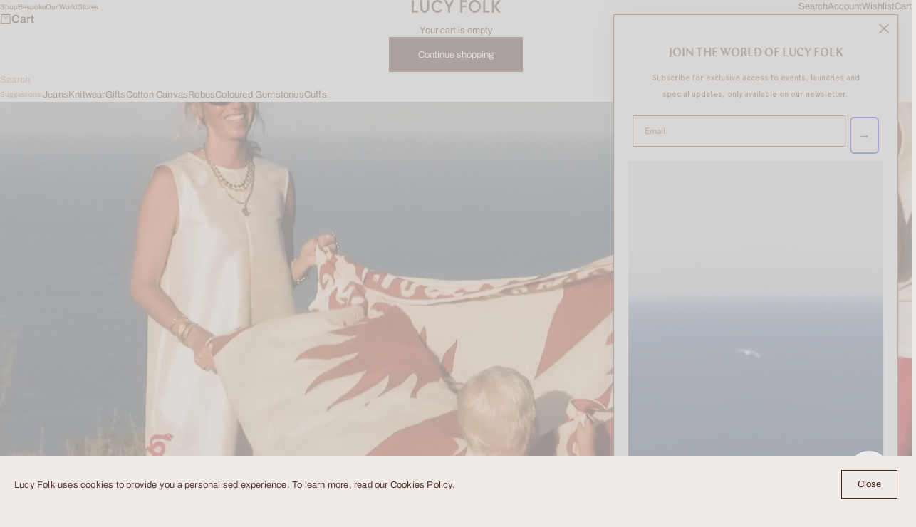

--- FILE ---
content_type: text/html; charset=utf-8
request_url: https://lucyfolk.com/?currency=MWK
body_size: 44280
content:


<!doctype html>

<html lang="en" dir="ltr">
  <head>
    <!-- ALL: EmptyDrop-->
    <meta charset="utf-8">
    <meta name="viewport" content="width=device-width, initial-scale=1.0, height=device-height, minimum-scale=1.0, maximum-scale=5.0">

    <title>Lucy Folk | Jewellery, Apparel &amp; Accessories</title><meta name="description" content="Lucy Folk is a contemporary lifestyle brand that transforms the creative mindset into wearable pieces of art. Creating handcrafted jewellery, Italian made eyewear, lust worthy accessories and resort inspired apparel."><link rel="canonical" href="https://lucyfolk.com/"><link rel="shortcut icon" href="//lucyfolk.com/cdn/shop/files/STONE_KEY_FAVICON_180x180PNG.png?v=1768357612&width=96">
      <link rel="apple-touch-icon" href="//lucyfolk.com/cdn/shop/files/STONE_KEY_FAVICON_180x180PNG.png?v=1768357612&width=180"><meta name="google-site-verification" content="xwpI4afvkhs5AAgZgO-mbG5n_xQ86xACOAwUCVG4Mlg" /><link rel="preload" href="//lucyfolk.com/cdn/fonts/archivo/archivo_n4.dc8d917cc69af0a65ae04d01fd8eeab28a3573c9.woff2" as="font" type="font/woff2" crossorigin><link rel="preload" href="//lucyfolk.com/cdn/fonts/archivo/archivo_n4.dc8d917cc69af0a65ae04d01fd8eeab28a3573c9.woff2" as="font" type="font/woff2" crossorigin><script async crossorigin fetchpriority="high" src="/cdn/shopifycloud/importmap-polyfill/es-modules-shim.2.4.0.js"></script>
<script type="text/javascript" id="globals-script">
  var GM_STATE = {
    // cart: {
    //   emptyMessage:null,
    //   miniEnable:,
    //   thresholdEnable:null,
    //   thresholdAmount:0,
    //   contactContent:null// },
    customer: {
      logged:false,
      id:"",
      email: "",
      name: ""
    },
    shopify: {
      shop:"lucy-folk",
      shopUrl: "https:\/\/lucyfolk.com",
      defaultCurrency:null,
      moneyFormat:"Mk{{amount}}",
      moneyWithCurrencyFormat:"Mk{{amount}} MWK",
      defaultImage:"//lucyfolk.com/cdn/shop/t/234/assets/image-placeholder.png?v=12215544333283297591744859392"},
    // routes: {
    //   cart_url: '/cart',
    //   predictive_search_url: '/search/suggest'
    // },
    // apis: {
    //   storefrontAccessToken:null,
    //   graphQlEndpoint: "https://lucy-folk.myshopify.com/api/2024-04/graphql.json",
    // },
    apps: {
    //   backInStock: {
    //     enable:,
    //     url:null,
    //     listId:null,
    //     subscriptionUrl:null,
    //   },
    //   klaviyo: {
    //     publicKey:null//   }
    },
    integrations: {
    },
    customs: {
      sizeKeys: ['Size', 'Sizes'],
      colourKeys: [],
      separateOptionKeys: [],
    }
  };
</script>


<meta property="og:type" content="website">
  <meta property="og:title" content="Lucy Folk | Jewellery, Apparel &amp; Accessories"><meta property="og:description" content="Lucy Folk is a contemporary lifestyle brand that transforms the creative mindset into wearable pieces of art. Creating handcrafted jewellery, Italian made eyewear, lust worthy accessories and resort inspired apparel."><meta property="og:url" content="https://lucyfolk.com/">
<meta property="og:site_name" content="Lucy Folk"><meta name="twitter:card" content="summary"><meta name="twitter:title" content="Lucy Folk | Jewellery, Apparel &amp; Accessories">
  <meta name="twitter:description" content="Lucy Folk is a contemporary lifestyle brand that transforms the creative mindset into wearable pieces of art. Creating handcrafted jewellery, Italian made eyewear, lust worthy accessories and resort inspired apparel."><script type="application/ld+json">
  {
    "@context": "https://schema.org",
    "@type": "BreadcrumbList",
    "itemListElement": [{
        "@type": "ListItem",
        "position": 1,
        "name": "Home",
        "item": "https://lucyfolk.com"
      }]
  }
</script><script type="application/ld+json">
  [
    {
      "@context": "https://schema.org",
      "@type": "WebSite",
      "name": "Lucy Folk",
      "url": "https:\/\/lucyfolk.com",
      "potentialAction": {
        "@type": "SearchAction",
        "target": "https:\/\/lucyfolk.com\/search?q={search_term_string}",
        "query-input": "required name=search_term_string"
      }
    },
    {
      "@context": "https://schema.org",
      "@type": "Organization",
      "name": "Lucy Folk","url": "https:\/\/lucyfolk.com"
    }
  ]
  </script><style>@font-face {
  font-family: Archivo;
  font-weight: 400;
  font-style: normal;
  font-display: fallback;
  src: url("//lucyfolk.com/cdn/fonts/archivo/archivo_n4.dc8d917cc69af0a65ae04d01fd8eeab28a3573c9.woff2") format("woff2"),
       url("//lucyfolk.com/cdn/fonts/archivo/archivo_n4.bd6b9c34fdb81d7646836be8065ce3c80a2cc984.woff") format("woff");
}
@font-face {
  font-family: Archivo;
  font-weight: 400;
  font-style: italic;
  font-display: fallback;
  src: url("//lucyfolk.com/cdn/fonts/archivo/archivo_i4.37d8c4e02dc4f8e8b559f47082eb24a5c48c2908.woff2") format("woff2"),
       url("//lucyfolk.com/cdn/fonts/archivo/archivo_i4.839d35d75c605237591e73815270f86ab696602c.woff") format("woff");
}
@font-face {
  font-family: Archivo;
  font-weight: 400;
  font-style: normal;
  font-display: fallback;
  src: url("//lucyfolk.com/cdn/fonts/archivo/archivo_n4.dc8d917cc69af0a65ae04d01fd8eeab28a3573c9.woff2") format("woff2"),
       url("//lucyfolk.com/cdn/fonts/archivo/archivo_n4.bd6b9c34fdb81d7646836be8065ce3c80a2cc984.woff") format("woff");
}
@font-face {
  font-family: Archivo;
  font-weight: 400;
  font-style: italic;
  font-display: fallback;
  src: url("//lucyfolk.com/cdn/fonts/archivo/archivo_i4.37d8c4e02dc4f8e8b559f47082eb24a5c48c2908.woff2") format("woff2"),
       url("//lucyfolk.com/cdn/fonts/archivo/archivo_i4.839d35d75c605237591e73815270f86ab696602c.woff") format("woff");
}
@font-face {
  font-family: Archivo;
  font-weight: 600;
  font-style: normal;
  font-display: fallback;
  src: url("//lucyfolk.com/cdn/fonts/archivo/archivo_n6.06ce7cb3e84f9557d04c35761e39e39ea101fb19.woff2") format("woff2"),
       url("//lucyfolk.com/cdn/fonts/archivo/archivo_n6.5dd16bc207dfc6d25ca8472d89387d828f610453.woff") format("woff");
}
@font-face {
  font-family: Archivo;
  font-weight: 400;
  font-style: normal;
  font-display: fallback;
  src: url("//lucyfolk.com/cdn/fonts/archivo/archivo_n4.dc8d917cc69af0a65ae04d01fd8eeab28a3573c9.woff2") format("woff2"),
       url("//lucyfolk.com/cdn/fonts/archivo/archivo_n4.bd6b9c34fdb81d7646836be8065ce3c80a2cc984.woff") format("woff");
}
@font-face {
  font-family: Archivo;
  font-weight: 400;
  font-style: italic;
  font-display: fallback;
  src: url("//lucyfolk.com/cdn/fonts/archivo/archivo_i4.37d8c4e02dc4f8e8b559f47082eb24a5c48c2908.woff2") format("woff2"),
       url("//lucyfolk.com/cdn/fonts/archivo/archivo_i4.839d35d75c605237591e73815270f86ab696602c.woff") format("woff");
}
@font-face {
  font-family: Archivo;
  font-weight: 500;
  font-style: normal;
  font-display: fallback;
  src: url("//lucyfolk.com/cdn/fonts/archivo/archivo_n5.272841b6d6b831864f7fecfa55541752bb399511.woff2") format("woff2"),
       url("//lucyfolk.com/cdn/fonts/archivo/archivo_n5.27fb58a71a175084eb68e15500549a69fe15738e.woff") format("woff");
}
@font-face {
  font-family: Archivo;
  font-weight: 600;
  font-style: normal;
  font-display: fallback;
  src: url("//lucyfolk.com/cdn/fonts/archivo/archivo_n6.06ce7cb3e84f9557d04c35761e39e39ea101fb19.woff2") format("woff2"),
       url("//lucyfolk.com/cdn/fonts/archivo/archivo_n6.5dd16bc207dfc6d25ca8472d89387d828f610453.woff") format("woff");
}
@font-face {
  font-family: Archivo;
  font-weight: 600;
  font-style: italic;
  font-display: fallback;
  src: url("//lucyfolk.com/cdn/fonts/archivo/archivo_i6.0bb24d252a74d8be5c11aebd8e0623d0e78d962e.woff2") format("woff2"),
       url("//lucyfolk.com/cdn/fonts/archivo/archivo_i6.fbf64fc840abbe90ebdedde597401d7b3b9f31ef.woff") format("woff");
}
:root {
    /* Container */
    --container-max-width: 100%;
    --container-gutter: 1.25rem;

    /* Spacing */
    --section-vertical-spacing: 2.5rem;
    --section-stack-row-gap: 2rem;

    /* Form settings */
    --form-gap: 1rem; /* Gap between fieldset and submit button */
    --fieldset-gap: 0.5rem; /* Gap between each form input within a fieldset */
    --form-control-gap: 0.5rem; /* Gap between input and label (ignored for floating label) */
    --checkbox-control-gap: 0.75rem; /* Horizontal gap between checkbox and its associated label */
    --input-padding-block: 0.65rem; /* Vertical padding for input, textarea and native select */
    --input-padding-inline: 1rem; /* Horizontal padding for input, textarea and native select */
    --checkbox-size: 0.875rem; /* Size (width and height) for checkbox */

    /* Product listing gaps */
    --product-list-column-gap: 0px;--product-list-row-gap: 0px;/* Other sizes */
    --header-group-height: calc(var(--announcement-bar-height, 0px) + var(--countdown-condensed-height, 0px) + var(--header-height, 0px));
    --sticky-area-height: calc(var(--announcement-bar-is-sticky, 0) * var(--announcement-bar-height, 0px) + var(--header-is-sticky, 0) * var(--header-height, 0px));
    --sticky-offset: calc(var(--announcement-bar-is-sticky, 0) * var(--announcement-bar-height, 0px) + var(--header-is-sticky, 0) * var(--header-is-visible, 1) * var(--header-height, 0px));

    /* RTL support */
    --transform-logical-flip: 1;
    --transform-origin-start: left;
    --transform-origin-end: right;

    /**
     * ---------------------------------------------------------------------
     * TYPOGRAPHY
     * ---------------------------------------------------------------------
     */

    /* Font properties */
    --subheading-font-family: Archivo, sans-serif;
    --subheading-font-weight: 400;
    --subheading-font-style: normal;
    --subheading-font-size: 0.5625rem;
    --subheading-text-transform: none;
    --subheading-letter-spacing: 0.0em;
    --heading-font-family: Archivo, sans-serif;
    --heading-font-weight: 400;
    --heading-font-style: normal;
    --heading-text-transform: none;
    --heading-letter-spacing: -0.05em;
    --heading-line-height: 0.9;
    --heading-italic-font-family: Helvetica, Arial, sans-serif;
    --heading-italic-font-weight: 400;
    --heading-italic-font-size-multiplier: 0%;
    --text-font-family: Archivo, sans-serif;
    --text-font-weight: 400;
    --text-font-style: normal;
    --text-transform: normal;
    --text-letter-spacing: 0.0em;
    --text-line-height: 1.4;
    --text-font-medium-weight: 500;
    --text-font-bold-weight: 600;
    --button-font: var(--text-font-style) var(--text-font-weight) var(--button-font-size) / normal var(--text-font-family);
    --button-text-transform: normal;
    --button-letter-spacing: 0.0em;

    /* Font sizes */--text-heading-size-factor: 0.9;
    --text-display-xl: max(0.75rem, clamp(3.5rem, 1.9223rem + 6.7314vw, 10rem) * var(--text-heading-size-factor));
    --text-display-l: max(0.75rem, clamp(3.375rem, 2.1311rem + 5.3074vw, 8.5rem) * var(--text-heading-size-factor));
    --text-display-m: max(0.75rem, clamp(3.25rem, 2.3701rem + 3.7540vw, 6.875rem) * var(--text-heading-size-factor));
    --text-h1: max(0.75rem, clamp(3rem, 2.3325rem + 2.8479vw, 5.75rem) * var(--text-heading-size-factor));
    --text-h2: max(0.75rem, clamp(2.5rem, 1.9539rem + 2.3301vw, 4.75rem) * var(--text-heading-size-factor));
    --text-h3: max(0.75rem, clamp(2rem, 1.6359rem + 1.5534vw, 3.5rem) * var(--text-heading-size-factor));
    --text-h4: max(0.75rem, clamp(1.75rem, 1.4466rem + 1.2945vw, 3rem) * var(--text-heading-size-factor));
    --text-h5: max(0.75rem, clamp(1.375rem, 1.2233rem + 0.6472vw, 2rem) * var(--text-heading-size-factor));
    --text-h6: max(0.75rem, clamp(1.1875rem, 1.1117rem + 0.3236vw, 1.5rem) * var(--text-heading-size-factor));
    --text-h7: max(0.75rem, clamp(1rem, 0.9545rem + 0.1942vw, 1.1875rem) * var(--text-heading-size-factor));
    --text-xs: 0.6875rem;
    --text-sm: 0.75rem;
    --text-base: 0.75rem;
    --text-lg: 0.9375rem;
    --button-font-size: 0.75rem;

    /* Rounded variables (used for border radius) */
    --rounded-full: 9999px;
    --subheading-border-radius: 0.0rem;
    --button-border-radius: 1.875rem;
    --input-border-radius: 0.0rem;

    /* Product card variables */
    --product-card-row-count: 2;

    /**
     * ---------------------------------------------------------------------
     * OTHER
     * ---------------------------------------------------------------------
     */

    --icon-stroke-width: 1px;
    --quotation-mark-svg: url('data:image/svg+xml,<svg xmlns="http://www.w3.org/2000/svg" focusable="false" width="62" fill="none" viewBox="0 0 62 57"><path fill="%23000" d="M.79 31.904 11.924.816h12.296l-8.12 31.088h7.888V56.96H.79V31.904Zm37.351 0L49.277.816h12.064l-8.12 31.088h7.888V56.96H38.141V31.904Z" /></svg>');
  }

  [dir="rtl"]:root {
    /* RTL support */
    --transform-logical-flip: -1;
    --transform-origin-start: right;
    --transform-origin-end: left;
  }

  @media screen and (min-width: 700px) {
    :root {
      --text-xs: 0.6875rem;
      --text-sm: 0.75rem;
      --text-base: 0.8125rem;
      --text-lg: 1.0rem;
      --subheading-font-size: 0.625rem;

      /* Spacing */
      --container-gutter: 2rem;

      /* Form settings */
      --form-gap: 1.25rem; /* Gap between fieldset and submit button */
      --fieldset-gap: 0.75rem; /* Gap between each form input within a fieldset */
      --input-padding-block: 0.75rem; /* Vertical padding for input, textarea and native select */

      /* Font sizes */
      --button-font-size: 0.8125rem;

      /* Product listing gaps */--product-list-column-gap: 0px;
        --product-list-row-gap: 0px;}
  }

  @media screen and (min-width: 1000px) {
    :root {
      /* Spacing settings */
      --section-vertical-spacing: 3.5rem;
      --section-stack-row-gap: 3rem;
    }
  }

  @media screen and (min-width: 1399px) {
    :root {
      /* Spacing settings */
      --section-vertical-spacing: 4.5rem;
      --container-gutter: 3rem;
    }
  }

  /**
   * ---------------------------------------------------------------------
   * COLORS
   * ---------------------------------------------------------------------
   */

  :root {--page-overlay: 0 0 0 / 0.4;
    --dialog-backdrop-blur: 12px;

    /* Status colors */
    --success-background: 235 231 230;
    --success-text: 88 57 47;
    --warning-background: 235 231 230;
    --warning-text: 88 57 47;
    --error-background: 235 231 230;
    --error-text: 88 57 47;

    /* Product colors */
    --on-sale-text: 88 57 47;
    --on-sale-badge-background: 88 57 47;
    --on-sale-badge-text: 255 255 255;
    --sold-out-badge-background: 88 57 47;
    --sold-out-badge-text: 255 255 255;
    --custom-badge-background: 255 255 255;
    --custom-badge-text: 0 0 0;
    --star-color: 88 57 47;
  }.color-scheme--scheme-1 {
      --accent: 88 57 47;
      --background: 239 235 230;
      --background-gradient: ;
      --background-secondary: 255 255 255;
      --has-transparent-background: 0;
      --has-filled-background: 1;
      --text-color: 88 57 47;--border-color: 224 217 212;/* Subheading colors */--subheading-background: 0 0 0 / 0.0;
      --subheading-border: none;
      --subheading-text-color: 255 255 255;
      --subheading-has-padding: 0;

      /* Heading highlight */
      --heading-highlight-accent-color: 255 255 255;
      --heading-highlight-text-color: 255 255 255;

      /* Button colors */
      --button-background-primary: 88 57 47;
      --button-text-primary: 255 255 255;

      /* Form inputs */
      --input-background: 255 255 255;
      --input-text-color: 50 30 30;
      --input-text-transform: none;
    }.shopify-section:has(> .color-scheme--scheme-1) + .shopify-section:has(> .color-scheme--scheme-1) {
          --section-has-same-background-as-previous-section: 1;
        }.color-scheme--scheme-2 {
      --accent: 50 30 30;
      --background: 255 255 255;
      --background-gradient: ;
      --background-secondary: 250 244 240;
      --has-transparent-background: 0;
      --has-filled-background: 1;
      --text-color: 50 30 30;--border-color: 235 233 233;/* Subheading colors */--subheading-background: 0 0 0 / 0.0;
      --subheading-border: none;
      --subheading-text-color: 50 30 30;
      --subheading-has-padding: 0;

      /* Heading highlight */
      --heading-highlight-accent-color: 50 30 30;
      --heading-highlight-text-color: 255 255 255;

      /* Button colors */
      --button-background-primary: 50 30 30;
      --button-text-primary: 255 255 255;

      /* Form inputs */
      --input-background: 255 255 255;
      --input-text-color: 50 30 30;
      --input-text-transform: none;
    }.shopify-section:has(> .color-scheme--scheme-2) + .shopify-section:has(> .color-scheme--scheme-2) {
          --section-has-same-background-as-previous-section: 1;
        }.color-scheme--scheme-3 {
      --accent: 255 255 255;
      --background: 240 233 229;
      --background-gradient: ;
      --background-secondary: 240 240 240;
      --has-transparent-background: 0;
      --has-filled-background: 1;
      --text-color: 255 255 255;--border-color: 242 235 232;/* Subheading colors */--subheading-background: 0 0 0 / 0.0;
      --subheading-border: none;
      --subheading-text-color: 255 255 255;
      --subheading-has-padding: 0;

      /* Heading highlight */
      --heading-highlight-accent-color: 3 3 5;
      --heading-highlight-text-color: 255 255 255;

      /* Button colors */
      --button-background-primary: 255 255 255;
      --button-text-primary: 8 9 18;

      /* Form inputs */
      --input-background: 255 255 255;
      --input-text-color: 3 3 5;
      --input-text-transform: none;
    }.shopify-section:has(> .color-scheme--scheme-3) + .shopify-section:has(> .color-scheme--scheme-3) {
          --section-has-same-background-as-previous-section: 1;
        }.color-scheme--scheme-4 {
      --accent: 250 244 240;
      --background: 50 30 30;
      --background-gradient: ;
      --background-secondary: 255 255 255;
      --has-transparent-background: 0;
      --has-filled-background: 1;
      --text-color: 250 244 240;--border-color: 70 51 51;/* Subheading colors */--subheading-background: 0 0 0 / 0.0;
      --subheading-border: none;
      --subheading-text-color: 250 244 240;
      --subheading-has-padding: 0;

      /* Heading highlight */
      --heading-highlight-accent-color: 250 244 240;
      --heading-highlight-text-color: 50 30 30;

      /* Button colors */
      --button-background-primary: 250 244 240;
      --button-text-primary: 50 30 30;

      /* Form inputs */
      --input-background: 35 15 15;
      --input-text-color: 255 255 255;
      --input-text-transform: none;
    }.shopify-section:has(> .color-scheme--scheme-4) + .shopify-section:has(> .color-scheme--scheme-4) {
          --section-has-same-background-as-previous-section: 1;
        }.color-scheme--scheme-5 {
      --accent: 50 30 30;
      --background: 241 228 211;
      --background-gradient: ;
      --background-secondary: 255 255 255;
      --has-transparent-background: 0;
      --has-filled-background: 1;
      --text-color: 50 30 30;--border-color: 222 208 193;/* Subheading colors */--subheading-background: 0 0 0 / 0.0;
      --subheading-border: none;
      --subheading-text-color: 50 30 30;
      --subheading-has-padding: 0;

      /* Heading highlight */
      --heading-highlight-accent-color: 163 42 26;
      --heading-highlight-text-color: 255 255 255;

      /* Button colors */
      --button-background-primary: 50 30 30;
      --button-text-primary: 255 255 255;

      /* Form inputs */
      --input-background: 255 255 255;
      --input-text-color: 50 30 30;
      --input-text-transform: none;
    }.shopify-section:has(> .color-scheme--scheme-5) + .shopify-section:has(> .color-scheme--scheme-5) {
          --section-has-same-background-as-previous-section: 1;
        }.color-scheme--scheme-6 {
      --accent: 255 255 255;
      --background: 82 87 46;
      --background-gradient: ;
      --background-secondary: 255 255 255;
      --has-transparent-background: 0;
      --has-filled-background: 1;
      --text-color: 255 255 255;--border-color: 99 104 67;/* Subheading colors */--subheading-background: 0 0 0 / 0.0;
      --subheading-border: none;
      --subheading-text-color: 255 255 255;
      --subheading-has-padding: 0;

      /* Heading highlight */
      --heading-highlight-accent-color: 255 255 255;
      --heading-highlight-text-color: 82 87 46;

      /* Button colors */
      --button-background-primary: 255 255 255;
      --button-text-primary: 82 87 46;

      /* Form inputs */
      --input-background: 255 255 255;
      --input-text-color: 82 87 46;
      --input-text-transform: none;
    }.shopify-section:has(> .color-scheme--scheme-6) + .shopify-section:has(> .color-scheme--scheme-6) {
          --section-has-same-background-as-previous-section: 1;
        }.color-scheme--scheme-7 {
      --accent: 255 255 255;
      --background: 0 0 0;
      --background-gradient: ;
      --background-secondary: 0 0 0;
      --has-transparent-background: 0;
      --has-filled-background: 1;
      --text-color: 255 255 255;--border-color: 26 26 26;/* Subheading colors */--subheading-background: 0 0 0 / 0.0;
      --subheading-border: none;
      --subheading-text-color: 255 255 255;
      --subheading-has-padding: 0;

      /* Heading highlight */
      --heading-highlight-accent-color: 255 255 255;
      --heading-highlight-text-color: 255 255 255;

      /* Button colors */
      --button-background-primary: 255 255 255;
      --button-text-primary: 0 0 0;

      /* Form inputs */
      --input-background: 0 0 0;
      --input-text-color: 255 255 255;
      --input-text-transform: none;
    }.shopify-section:has(> .color-scheme--scheme-7) + .shopify-section:has(> .color-scheme--scheme-7) {
          --section-has-same-background-as-previous-section: 1;
        }.color-scheme--scheme-0f75ac9f-f9eb-4e7a-af80-364ce26ca0bf {
      --accent: 50 30 30;
      --background: 0 0 0 / 0;
      --background-gradient: ;
      --background-secondary: 255 255 255;
      --has-transparent-background: 1;
      --has-filled-background: 0;
      --text-color: 255 255 255;--border-color: 255 255 255 / 0.6;/* Subheading colors */--subheading-background: 0 0 0 / 0.0;
      --subheading-border: none;
      --subheading-text-color: 255 255 255;
      --subheading-has-padding: 0;

      /* Heading highlight */
      --heading-highlight-accent-color: 255 255 255;
      --heading-highlight-text-color: 255 255 255;

      /* Button colors */
      --button-background-primary: 50 30 30;
      --button-text-primary: 255 255 255;

      /* Form inputs */
      --input-background: 255 255 255;
      --input-text-color: 50 30 30;
      --input-text-transform: none;
    }.shopify-section:has(> .color-scheme--scheme-0f75ac9f-f9eb-4e7a-af80-364ce26ca0bf) + .shopify-section:has(> .color-scheme--scheme-0f75ac9f-f9eb-4e7a-af80-364ce26ca0bf) {
          --section-has-same-background-as-previous-section: 1;
        }</style>
<script>
  // This allows to expose several variables to the global scope, to be used in scripts
  window.themeVariables = {
    settings: {
      pageType: "index",
      moneyFormat: "Mk{{amount}}",
      moneyWithCurrencyFormat: "Mk{{amount}} MWK",
      currencyCodeEnabled: true,
      cartType: "drawer",
      showHeadingEffectAnimation: true,
      staggerProducts: true
    },

    strings: {
      addedToCart: "{{product_title}} was added to cart",
      closeGallery: "Close gallery",
      zoomGallery: "Zoom",
      errorGallery: "Image cannot be loaded",
      shippingEstimatorNoResults: "Sorry, we do not ship to your address.",
      shippingEstimatorOneResult: "There is one shipping rate for your address:",
      shippingEstimatorMultipleResults: "There are several shipping rates for your address:",
      shippingEstimatorError: "One or more error occurred while retrieving shipping rates:",
      next: "Next",
      previous: "Previous"
    },

    mediaQueries: {
      'sm': 'screen and (min-width: 700px)',
      'md': 'screen and (min-width: 1000px)',
      'lg': 'screen and (min-width: 1150px)',
      'xl': 'screen and (min-width: 1400px)',
      '2xl': 'screen and (min-width: 1600px)',
      'sm-max': 'screen and (max-width: 699px)',
      'md-max': 'screen and (max-width: 999px)',
      'lg-max': 'screen and (max-width: 1149px)',
      'xl-max': 'screen and (max-width: 1399px)',
      '2xl-max': 'screen and (max-width: 1599px)',
      'motion-safe': '(prefers-reduced-motion: no-preference)',
      'motion-reduce': '(prefers-reduced-motion: reduce)',
      'supports-hover': 'screen and (pointer: fine)',
      'supports-touch': 'screen and (pointer: coarse)'
    }
  };</script><script type="importmap">{
        "imports": {
          "vendor": "//lucyfolk.com/cdn/shop/t/234/assets/vendor.min.js?v=140224033830005903351744158865",
          "theme": "//lucyfolk.com/cdn/shop/t/234/assets/theme.js?v=93238625199762194781765180933",
          "photoswipe": "//lucyfolk.com/cdn/shop/t/234/assets/photoswipe.min.js?v=13374349288281597431744158863"
        }
      }
    </script>

    <script type="module" src="//lucyfolk.com/cdn/shop/t/234/assets/vendor.min.js?v=140224033830005903351744158865"></script>
    <script type="module" src="//lucyfolk.com/cdn/shop/t/234/assets/theme.js?v=93238625199762194781765180933"></script>
	<script src="//lucyfolk.com/cdn/shop/t/234/assets/modal-side.js?v=89303336724421194781744859392" defer></script>

    <script>window.performance && window.performance.mark && window.performance.mark('shopify.content_for_header.start');</script><meta name="google-site-verification" content="6q0_wC-emV_UzHNkYDGJLRDjb26FzV7n8LFBr3wAw0k">
<meta name="facebook-domain-verification" content="q4o7c8qtc3dclp7u0grzd9pgsic5aa">
<meta id="shopify-digital-wallet" name="shopify-digital-wallet" content="/8106309/digital_wallets/dialog">
<meta name="shopify-checkout-api-token" content="f700fa57349f3c73c698d87fec9995c6">
<meta id="in-context-paypal-metadata" data-shop-id="8106309" data-venmo-supported="false" data-environment="production" data-locale="en_US" data-paypal-v4="true" data-currency="MWK">
<script async="async" src="/checkouts/internal/preloads.js?locale=en-MW"></script>
<link rel="preconnect" href="https://shop.app" crossorigin="anonymous">
<script async="async" src="https://shop.app/checkouts/internal/preloads.js?locale=en-MW&shop_id=8106309" crossorigin="anonymous"></script>
<script id="apple-pay-shop-capabilities" type="application/json">{"shopId":8106309,"countryCode":"AU","currencyCode":"MWK","merchantCapabilities":["supports3DS"],"merchantId":"gid:\/\/shopify\/Shop\/8106309","merchantName":"Lucy Folk","requiredBillingContactFields":["postalAddress","email","phone"],"requiredShippingContactFields":["postalAddress","email","phone"],"shippingType":"shipping","supportedNetworks":["visa","masterCard","amex","jcb"],"total":{"type":"pending","label":"Lucy Folk","amount":"1.00"},"shopifyPaymentsEnabled":true,"supportsSubscriptions":true}</script>
<script id="shopify-features" type="application/json">{"accessToken":"f700fa57349f3c73c698d87fec9995c6","betas":["rich-media-storefront-analytics"],"domain":"lucyfolk.com","predictiveSearch":true,"shopId":8106309,"locale":"en"}</script>
<script>var Shopify = Shopify || {};
Shopify.shop = "lucy-folk.myshopify.com";
Shopify.locale = "en";
Shopify.currency = {"active":"MWK","rate":"1231.5888"};
Shopify.country = "MW";
Shopify.theme = {"name":"shopify-theme-lucy-folk-concise\/development","id":134185287747,"schema_name":"Stretch","schema_version":"1.2.0","theme_store_id":null,"role":"main"};
Shopify.theme.handle = "null";
Shopify.theme.style = {"id":null,"handle":null};
Shopify.cdnHost = "lucyfolk.com/cdn";
Shopify.routes = Shopify.routes || {};
Shopify.routes.root = "/";</script>
<script type="module">!function(o){(o.Shopify=o.Shopify||{}).modules=!0}(window);</script>
<script>!function(o){function n(){var o=[];function n(){o.push(Array.prototype.slice.apply(arguments))}return n.q=o,n}var t=o.Shopify=o.Shopify||{};t.loadFeatures=n(),t.autoloadFeatures=n()}(window);</script>
<script>
  window.ShopifyPay = window.ShopifyPay || {};
  window.ShopifyPay.apiHost = "shop.app\/pay";
  window.ShopifyPay.redirectState = null;
</script>
<script id="shop-js-analytics" type="application/json">{"pageType":"index"}</script>
<script defer="defer" async type="module" src="//lucyfolk.com/cdn/shopifycloud/shop-js/modules/v2/client.init-shop-cart-sync_BN7fPSNr.en.esm.js"></script>
<script defer="defer" async type="module" src="//lucyfolk.com/cdn/shopifycloud/shop-js/modules/v2/chunk.common_Cbph3Kss.esm.js"></script>
<script defer="defer" async type="module" src="//lucyfolk.com/cdn/shopifycloud/shop-js/modules/v2/chunk.modal_DKumMAJ1.esm.js"></script>
<script type="module">
  await import("//lucyfolk.com/cdn/shopifycloud/shop-js/modules/v2/client.init-shop-cart-sync_BN7fPSNr.en.esm.js");
await import("//lucyfolk.com/cdn/shopifycloud/shop-js/modules/v2/chunk.common_Cbph3Kss.esm.js");
await import("//lucyfolk.com/cdn/shopifycloud/shop-js/modules/v2/chunk.modal_DKumMAJ1.esm.js");

  window.Shopify.SignInWithShop?.initShopCartSync?.({"fedCMEnabled":true,"windoidEnabled":true});

</script>
<script>
  window.Shopify = window.Shopify || {};
  if (!window.Shopify.featureAssets) window.Shopify.featureAssets = {};
  window.Shopify.featureAssets['shop-js'] = {"shop-cart-sync":["modules/v2/client.shop-cart-sync_CJVUk8Jm.en.esm.js","modules/v2/chunk.common_Cbph3Kss.esm.js","modules/v2/chunk.modal_DKumMAJ1.esm.js"],"init-fed-cm":["modules/v2/client.init-fed-cm_7Fvt41F4.en.esm.js","modules/v2/chunk.common_Cbph3Kss.esm.js","modules/v2/chunk.modal_DKumMAJ1.esm.js"],"init-shop-email-lookup-coordinator":["modules/v2/client.init-shop-email-lookup-coordinator_Cc088_bR.en.esm.js","modules/v2/chunk.common_Cbph3Kss.esm.js","modules/v2/chunk.modal_DKumMAJ1.esm.js"],"init-windoid":["modules/v2/client.init-windoid_hPopwJRj.en.esm.js","modules/v2/chunk.common_Cbph3Kss.esm.js","modules/v2/chunk.modal_DKumMAJ1.esm.js"],"shop-button":["modules/v2/client.shop-button_B0jaPSNF.en.esm.js","modules/v2/chunk.common_Cbph3Kss.esm.js","modules/v2/chunk.modal_DKumMAJ1.esm.js"],"shop-cash-offers":["modules/v2/client.shop-cash-offers_DPIskqss.en.esm.js","modules/v2/chunk.common_Cbph3Kss.esm.js","modules/v2/chunk.modal_DKumMAJ1.esm.js"],"shop-toast-manager":["modules/v2/client.shop-toast-manager_CK7RT69O.en.esm.js","modules/v2/chunk.common_Cbph3Kss.esm.js","modules/v2/chunk.modal_DKumMAJ1.esm.js"],"init-shop-cart-sync":["modules/v2/client.init-shop-cart-sync_BN7fPSNr.en.esm.js","modules/v2/chunk.common_Cbph3Kss.esm.js","modules/v2/chunk.modal_DKumMAJ1.esm.js"],"init-customer-accounts-sign-up":["modules/v2/client.init-customer-accounts-sign-up_CfPf4CXf.en.esm.js","modules/v2/client.shop-login-button_DeIztwXF.en.esm.js","modules/v2/chunk.common_Cbph3Kss.esm.js","modules/v2/chunk.modal_DKumMAJ1.esm.js"],"pay-button":["modules/v2/client.pay-button_CgIwFSYN.en.esm.js","modules/v2/chunk.common_Cbph3Kss.esm.js","modules/v2/chunk.modal_DKumMAJ1.esm.js"],"init-customer-accounts":["modules/v2/client.init-customer-accounts_DQ3x16JI.en.esm.js","modules/v2/client.shop-login-button_DeIztwXF.en.esm.js","modules/v2/chunk.common_Cbph3Kss.esm.js","modules/v2/chunk.modal_DKumMAJ1.esm.js"],"avatar":["modules/v2/client.avatar_BTnouDA3.en.esm.js"],"init-shop-for-new-customer-accounts":["modules/v2/client.init-shop-for-new-customer-accounts_CsZy_esa.en.esm.js","modules/v2/client.shop-login-button_DeIztwXF.en.esm.js","modules/v2/chunk.common_Cbph3Kss.esm.js","modules/v2/chunk.modal_DKumMAJ1.esm.js"],"shop-follow-button":["modules/v2/client.shop-follow-button_BRMJjgGd.en.esm.js","modules/v2/chunk.common_Cbph3Kss.esm.js","modules/v2/chunk.modal_DKumMAJ1.esm.js"],"checkout-modal":["modules/v2/client.checkout-modal_B9Drz_yf.en.esm.js","modules/v2/chunk.common_Cbph3Kss.esm.js","modules/v2/chunk.modal_DKumMAJ1.esm.js"],"shop-login-button":["modules/v2/client.shop-login-button_DeIztwXF.en.esm.js","modules/v2/chunk.common_Cbph3Kss.esm.js","modules/v2/chunk.modal_DKumMAJ1.esm.js"],"lead-capture":["modules/v2/client.lead-capture_DXYzFM3R.en.esm.js","modules/v2/chunk.common_Cbph3Kss.esm.js","modules/v2/chunk.modal_DKumMAJ1.esm.js"],"shop-login":["modules/v2/client.shop-login_CA5pJqmO.en.esm.js","modules/v2/chunk.common_Cbph3Kss.esm.js","modules/v2/chunk.modal_DKumMAJ1.esm.js"],"payment-terms":["modules/v2/client.payment-terms_BxzfvcZJ.en.esm.js","modules/v2/chunk.common_Cbph3Kss.esm.js","modules/v2/chunk.modal_DKumMAJ1.esm.js"]};
</script>
<script>(function() {
  var isLoaded = false;
  function asyncLoad() {
    if (isLoaded) return;
    isLoaded = true;
    var urls = ["https:\/\/config.gorgias.chat\/bundle-loader\/01GYDTV53WTHJC4PQKWD3RZRRZ?source=shopify1click\u0026shop=lucy-folk.myshopify.com","https:\/\/public.9gtb.com\/loader.js?g_cvt_id=59e6047a-5633-4b49-a816-a0162098583f\u0026shop=lucy-folk.myshopify.com"];
    for (var i = 0; i < urls.length; i++) {
      var s = document.createElement('script');
      s.type = 'text/javascript';
      s.async = true;
      s.src = urls[i];
      var x = document.getElementsByTagName('script')[0];
      x.parentNode.insertBefore(s, x);
    }
  };
  if(window.attachEvent) {
    window.attachEvent('onload', asyncLoad);
  } else {
    window.addEventListener('load', asyncLoad, false);
  }
})();</script>
<script id="__st">var __st={"a":8106309,"offset":39600,"reqid":"14eb8c82-cb55-4af1-9ca6-90ac4974585d-1769879835","pageurl":"lucyfolk.com\/?currency=MWK","u":"62c303b5bc63","p":"home"};</script>
<script>window.ShopifyPaypalV4VisibilityTracking = true;</script>
<script id="captcha-bootstrap">!function(){'use strict';const t='contact',e='account',n='new_comment',o=[[t,t],['blogs',n],['comments',n],[t,'customer']],c=[[e,'customer_login'],[e,'guest_login'],[e,'recover_customer_password'],[e,'create_customer']],r=t=>t.map((([t,e])=>`form[action*='/${t}']:not([data-nocaptcha='true']) input[name='form_type'][value='${e}']`)).join(','),a=t=>()=>t?[...document.querySelectorAll(t)].map((t=>t.form)):[];function s(){const t=[...o],e=r(t);return a(e)}const i='password',u='form_key',d=['recaptcha-v3-token','g-recaptcha-response','h-captcha-response',i],f=()=>{try{return window.sessionStorage}catch{return}},m='__shopify_v',_=t=>t.elements[u];function p(t,e,n=!1){try{const o=window.sessionStorage,c=JSON.parse(o.getItem(e)),{data:r}=function(t){const{data:e,action:n}=t;return t[m]||n?{data:e,action:n}:{data:t,action:n}}(c);for(const[e,n]of Object.entries(r))t.elements[e]&&(t.elements[e].value=n);n&&o.removeItem(e)}catch(o){console.error('form repopulation failed',{error:o})}}const l='form_type',E='cptcha';function T(t){t.dataset[E]=!0}const w=window,h=w.document,L='Shopify',v='ce_forms',y='captcha';let A=!1;((t,e)=>{const n=(g='f06e6c50-85a8-45c8-87d0-21a2b65856fe',I='https://cdn.shopify.com/shopifycloud/storefront-forms-hcaptcha/ce_storefront_forms_captcha_hcaptcha.v1.5.2.iife.js',D={infoText:'Protected by hCaptcha',privacyText:'Privacy',termsText:'Terms'},(t,e,n)=>{const o=w[L][v],c=o.bindForm;if(c)return c(t,g,e,D).then(n);var r;o.q.push([[t,g,e,D],n]),r=I,A||(h.body.append(Object.assign(h.createElement('script'),{id:'captcha-provider',async:!0,src:r})),A=!0)});var g,I,D;w[L]=w[L]||{},w[L][v]=w[L][v]||{},w[L][v].q=[],w[L][y]=w[L][y]||{},w[L][y].protect=function(t,e){n(t,void 0,e),T(t)},Object.freeze(w[L][y]),function(t,e,n,w,h,L){const[v,y,A,g]=function(t,e,n){const i=e?o:[],u=t?c:[],d=[...i,...u],f=r(d),m=r(i),_=r(d.filter((([t,e])=>n.includes(e))));return[a(f),a(m),a(_),s()]}(w,h,L),I=t=>{const e=t.target;return e instanceof HTMLFormElement?e:e&&e.form},D=t=>v().includes(t);t.addEventListener('submit',(t=>{const e=I(t);if(!e)return;const n=D(e)&&!e.dataset.hcaptchaBound&&!e.dataset.recaptchaBound,o=_(e),c=g().includes(e)&&(!o||!o.value);(n||c)&&t.preventDefault(),c&&!n&&(function(t){try{if(!f())return;!function(t){const e=f();if(!e)return;const n=_(t);if(!n)return;const o=n.value;o&&e.removeItem(o)}(t);const e=Array.from(Array(32),(()=>Math.random().toString(36)[2])).join('');!function(t,e){_(t)||t.append(Object.assign(document.createElement('input'),{type:'hidden',name:u})),t.elements[u].value=e}(t,e),function(t,e){const n=f();if(!n)return;const o=[...t.querySelectorAll(`input[type='${i}']`)].map((({name:t})=>t)),c=[...d,...o],r={};for(const[a,s]of new FormData(t).entries())c.includes(a)||(r[a]=s);n.setItem(e,JSON.stringify({[m]:1,action:t.action,data:r}))}(t,e)}catch(e){console.error('failed to persist form',e)}}(e),e.submit())}));const S=(t,e)=>{t&&!t.dataset[E]&&(n(t,e.some((e=>e===t))),T(t))};for(const o of['focusin','change'])t.addEventListener(o,(t=>{const e=I(t);D(e)&&S(e,y())}));const B=e.get('form_key'),M=e.get(l),P=B&&M;t.addEventListener('DOMContentLoaded',(()=>{const t=y();if(P)for(const e of t)e.elements[l].value===M&&p(e,B);[...new Set([...A(),...v().filter((t=>'true'===t.dataset.shopifyCaptcha))])].forEach((e=>S(e,t)))}))}(h,new URLSearchParams(w.location.search),n,t,e,['guest_login'])})(!0,!0)}();</script>
<script integrity="sha256-4kQ18oKyAcykRKYeNunJcIwy7WH5gtpwJnB7kiuLZ1E=" data-source-attribution="shopify.loadfeatures" defer="defer" src="//lucyfolk.com/cdn/shopifycloud/storefront/assets/storefront/load_feature-a0a9edcb.js" crossorigin="anonymous"></script>
<script crossorigin="anonymous" defer="defer" src="//lucyfolk.com/cdn/shopifycloud/storefront/assets/shopify_pay/storefront-65b4c6d7.js?v=20250812"></script>
<script data-source-attribution="shopify.dynamic_checkout.dynamic.init">var Shopify=Shopify||{};Shopify.PaymentButton=Shopify.PaymentButton||{isStorefrontPortableWallets:!0,init:function(){window.Shopify.PaymentButton.init=function(){};var t=document.createElement("script");t.src="https://lucyfolk.com/cdn/shopifycloud/portable-wallets/latest/portable-wallets.en.js",t.type="module",document.head.appendChild(t)}};
</script>
<script data-source-attribution="shopify.dynamic_checkout.buyer_consent">
  function portableWalletsHideBuyerConsent(e){var t=document.getElementById("shopify-buyer-consent"),n=document.getElementById("shopify-subscription-policy-button");t&&n&&(t.classList.add("hidden"),t.setAttribute("aria-hidden","true"),n.removeEventListener("click",e))}function portableWalletsShowBuyerConsent(e){var t=document.getElementById("shopify-buyer-consent"),n=document.getElementById("shopify-subscription-policy-button");t&&n&&(t.classList.remove("hidden"),t.removeAttribute("aria-hidden"),n.addEventListener("click",e))}window.Shopify?.PaymentButton&&(window.Shopify.PaymentButton.hideBuyerConsent=portableWalletsHideBuyerConsent,window.Shopify.PaymentButton.showBuyerConsent=portableWalletsShowBuyerConsent);
</script>
<script data-source-attribution="shopify.dynamic_checkout.cart.bootstrap">document.addEventListener("DOMContentLoaded",(function(){function t(){return document.querySelector("shopify-accelerated-checkout-cart, shopify-accelerated-checkout")}if(t())Shopify.PaymentButton.init();else{new MutationObserver((function(e,n){t()&&(Shopify.PaymentButton.init(),n.disconnect())})).observe(document.body,{childList:!0,subtree:!0})}}));
</script>
<link id="shopify-accelerated-checkout-styles" rel="stylesheet" media="screen" href="https://lucyfolk.com/cdn/shopifycloud/portable-wallets/latest/accelerated-checkout-backwards-compat.css" crossorigin="anonymous">
<style id="shopify-accelerated-checkout-cart">
        #shopify-buyer-consent {
  margin-top: 1em;
  display: inline-block;
  width: 100%;
}

#shopify-buyer-consent.hidden {
  display: none;
}

#shopify-subscription-policy-button {
  background: none;
  border: none;
  padding: 0;
  text-decoration: underline;
  font-size: inherit;
  cursor: pointer;
}

#shopify-subscription-policy-button::before {
  box-shadow: none;
}

      </style>

<script>window.performance && window.performance.mark && window.performance.mark('shopify.content_for_header.end');</script>
<link href="//lucyfolk.com/cdn/shop/t/234/assets/theme.css?v=14887218672665465671767846953" rel="stylesheet" type="text/css" media="all" /><link href="//lucyfolk.com/cdn/shop/t/234/assets/concise.css?v=126782179873343230001765364460" rel="stylesheet" type="text/css" media="all" /><!-- Swiper CSS -->
<link rel="stylesheet" href="https://cdn.jsdelivr.net/npm/swiper@9/swiper-bundle.min.css" />
<!-- Swiper JS -->
<script src="https://cdn.jsdelivr.net/npm/swiper@9/swiper-bundle.min.js"></script>

<script>
  var Shopify = Shopify || {};
  Shopify.money_format = "Mk{{amount}}";
</script>
    
  <!-- BEGIN app block: shopify://apps/gift-card-hero-all-in-one/blocks/app-embed/57babc6a-ae2b-46cf-b565-dd8395b0276b --><!-- BEGIN app snippet: gift-hero-snippet -->

<script async>
  (function() {
    window.ScCommon = {
      shop: {
        moneyFormat: window?.GiftCardHeroCustom?.moneyFormat || 'Mk{{amount}}',
        customer: null,
      },
    };
    
      window.GiftCardHero = {
        common: {
          translations: {
            preview: 'Preview',
            mycards: 'My Gift Cards',
            account: 'Account',
            details: 'Details',
            noRegisteredCards: 'No registered gift cards',
            checkBalance: 'Check the balance',
            customAmount: 'Custom',
            giftCard: 'Gift card',
            expiresOn: 'Expires on {{ expiry }}',
          },
        },
        shop: {
          items: [],
          currency: 'MWK',
          mainCurrency: 'AUD',
        },
        balance: {
          design: {"checkerBtnBg":"#8533fc","checkerBtnColor":"#ffffff","checkerModalBorderRadius":5,"checkerButtonBorderRadius":36,"checkerModalBg":"#ffffff","bubbleBg":"#ffce33","bubbleColor":"#0D0D2A","bubbleBorderRadius":5,"textColor":"#000000","inputBg":"#ffffff","inputBorderRadius":2,"inputBorderColor":"#acacac","inputColor":"#000000","submitBg":"#000000","submitBorder":"#000000","submitBorderRadius":2,"submitColor":"#ffffff","findBtnBg":"#4e63df","findBtnBorder":"#4e63df","findBtnColor":"#ffffff","fintBtnRadius":6,"progressBg":"#d5dae3","progressRadius":10,"applyBg":"#D4D8EF","applyColor":"#242445","applyRadius":6},
          translations: {
            'en': {"checkerBtnText":"GIFT CARD BALANCE CHECK","inputLabel":"Redeem or check balance of gift cards","submitLabel":"Check","placeholder":"Enter your gift code here","more":"Find products at a similar price","cartSubotal":"Cart subtotal: ","usedBalance":"Applied balance:","unusedBalance":"Unapplied balance:","cardBalance":"Gift card balance","apply":"Apply balance to a cart","notFound":"Gift card not found"} || {"checkerBtnText":"GIFT CARD BALANCE CHECK","inputLabel":"Redeem or check balance of gift cards","submitLabel":"Check","placeholder":"Enter your gift code here","more":"Find products at a similar price","cartSubotal":"Cart subtotal: ","usedBalance":"Applied balance:","unusedBalance":"Unapplied balance:","cardBalance":"Gift card balance","apply":"Apply balance to a cart","notFound":"Gift card not found"},
          },
        },
        settings: {"balance":{"enabled":false,"recommendProducts":true,"showProgressCart":true,"showBubble":true,"showProgressTime":"4","allowApply":true,"showProgress":true,"allowMultiple":true,"showWidget":"5","title":"Gift card balance check","beforeText":"\u003cp\u003eNot sure how much let on your gift card? Enter you gift card number in the input field below in order to check your gift card balance.\u003c\/p\u003e","afterText":"\u003ch3\u003e\u003cstrong\u003eAdditional information\u003c\/strong\u003e\u003c\/h3\u003e\u003cul\u003e\u003cli\u003eYou may apply your gift card at a checkout page.\u003c\/li\u003e\u003cli\u003eYou may use your gift card multiple times if your gift card has a remaining balance.\u003c\/li\u003e\u003cli\u003eYou may apply multiple gift cards at a checkout page.\u003c\/li\u003e\u003cli\u003eYou can't use a gift card to buy another gift card.\u003c\/li\u003e\u003c\/ul\u003e\u003cp\u003e\u003cbr\u003e\u003c\/p\u003e","version":"v2"}},
        isGiftProduct: false,
        productId: null,
        img: '',
        options: null,
        hideMyGiftcards: false,
        giftcards: true,
      };
    
    
    if (!window?.ScCommon?.customer) {
      sessionStorage.removeItem('giftcard:hero:customer');
    }
    
  })();
</script>


<!-- END app snippet -->






  
  <script
    src="https://cdn.shopify.com/extensions/019bfef9-e3d5-72f2-af07-83b88f242b64/giftcard-hero-444/assets/storefront.min.js"
    defer
    data-cmp-ignore
    data-cmp-ab="2"
    data-cookieconsent="ignore"></script>
  





<!-- END app block --><!-- BEGIN app block: shopify://apps/essential-announcer/blocks/app-embed/93b5429f-c8d6-4c33-ae14-250fd84f361b --><script>
  
    window.essentialAnnouncementConfigs = [];
  
  window.essentialAnnouncementMeta = {
    productCollections: null,
    productData: null,
    templateName: "index",
    collectionId: null,
  };
</script>

 
<style>
.essential_annoucement_bar_wrapper {display: none;}
</style>


<script src="https://cdn.shopify.com/extensions/019c0613-2ff3-7390-8dca-972545523656/essential-announcement-bar-76/assets/announcement-bar-essential-apps.js" defer></script>

<!-- END app block --><!-- BEGIN app block: shopify://apps/sortd-merchandiser/blocks/app-embed/5176d6ef-993f-4869-ba24-87a0a6bedcf9 -->


<script>
window.cmPercents = {
  'product_card_view': 100,
  'product_view': 100,
  'collection_view': 100,
  'product_add': 100,
  'enabled': true,
  'product_card_selector': '[role="main"] a[href*="/products"], #main a[href*="/products"], main a[href*="/products"], #shopify-section-collection-template a[href*="/products"], .collection-matrix.product-list a[href*="/products"]',
  'cart_url': '/cart',
  'store': 'lucy-folk.myshopify.com',
  'submit': '[type="submit"]',
  'root_locale': '/',
  'root': '/',
  'collection_url': '',
  'collection_handle': '',
  'collection_id': null,
  'permissions': 123,
};

window.cmTesting = {
  'tests': '[]',
  'collection_route': '/collections',
  'variantA': '',
  'variantB': '',
  'collection_handle': '',
  'canonical_enabled': false
};

if(!(window.cmPercents.permissions != 123 && sessionStorage.getItem('themePermissions') != 'true')) {
  sessionStorage.setItem('cmTests', window.cmTesting.tests);
}
</script>



<script>
var cmInserted=function(){"use strict";var m=100,t=!1,u="animationName",d="",n="Webkit Moz O ms Khtml".split(" "),e="",i=document.createElement("div"),s={strictlyNew:!0,timeout:20,addImportant:!1};if(i.style.animationName&&(t=!0),!1===t)for(var o=0;o<n.length;o++)if(void 0!==i.style[n[o]+"AnimationName"]){e=n[o],u=e+"AnimationName",d="-"+e.toLowerCase()+"-",t=!0;break}function c(t){return s.strictlyNew&&!0===t.QinsQ}function r(t,n){function e(t){t.animationName!==o&&t[u]!==o||c(t.target)||n(t.target)}var i,o="insQ_"+m++,r=s.addImportant?" !important":"";(i=document.createElement("style")).innerHTML="@"+d+"keyframes "+o+" {  from {  outline: 1px solid transparent  } to {  outline: 0px solid transparent }  }\n"+t+" { animation-duration: 0.001s"+r+"; animation-name: "+o+r+"; "+d+"animation-duration: 0.001s"+r+"; "+d+"animation-name: "+o+r+";  } ",document.head.appendChild(i);var a=setTimeout(function(){document.addEventListener("animationstart",e,!1),document.addEventListener("MSAnimationStart",e,!1),document.addEventListener("webkitAnimationStart",e,!1)},s.timeout);return{destroy:function(){clearTimeout(a),i&&(document.head.removeChild(i),i=null),document.removeEventListener("animationstart",e),document.removeEventListener("MSAnimationStart",e),document.removeEventListener("webkitAnimationStart",e)}}}function a(t){t.QinsQ=!0}function f(t){if(t)for(a(t),t=t.firstChild;t;t=t.nextSibling)void 0!==t&&1===t.nodeType&&f(t)}function l(t,n){var e,i=[],o=function(){clearTimeout(e),e=setTimeout(function(){i.forEach(f),n(i),i=[]},10)};return r(t,function(t){if(!c(t)){a(t);var n=function t(n){return c(n.parentNode)||"BODY"===n.nodeName?n:t(n.parentNode)}(t);i.indexOf(n)<0&&i.push(n),o()}})}function v(n){return!(!t||!n.match(/[^{}]/))&&(s.strictlyNew&&f(document.body),{every:function(t){return r(n,t)},summary:function(t){return l(n,t)}})}return v.config=function(t){for(var n in t)t.hasOwnProperty(n)&&(s[n]=t[n])},v}();"undefined"!=typeof module&&void 0!==module.exports&&(module.exports=cmInserted);
function cmX(){for(var e=(navigator.userAgent||"").toLowerCase(),t=[/bot/,/crawl/,/spider/,/slurp/,/curl/,/wget/,/python-requests/,/axios/,/feedfetcher/,/ia_archiver/,/facebookexternalhit/,/facebot/,/google web preview/,/googlebot/,/bingpreview/,/bingbot/,/duckduckbot/,/baiduspider/,/yandex/,/sogou/,/exabot/,/dotbot/,/msnbot/,/yahoo/,/adsbot/,/mediapartners google/,/developers google/,/embedly/,/quora link preview/,/rogerbot/,/applebot/,/tweetmemebot/,/ahrefsbot/,/semrush/,/mj12bot/,/uptimerobot/,/screamingfrog/,/pinterest/,/whatsapp/,/telegrambot/,/vkshare/,/slackbot/,/discordbot/,/flipboard/,/preview/,/phantomjs/,/headless/,/prerender/,/metauri/,/node-superagent/,/python-urllib/,/java\/[0-9\.]+/,/lighthouse/,/chrome-lighthouse/,/pagespeed/,/yadirectfetcher/,/mailru\//,/daum[ /]/,/gomezagent/,/pingdom/,/rigor/,/postman/,/firephp/,/wappalyzer/,/whatcms\//,/zgrab/,/webglance/,/webkit2png/,/analyzer/,/virtuoso/,/pageburst/,/gozilla\//,/cloudflare/,/cf-network/,/cf-edge/,/cf-connecting-ip/],r=0;r<t.length;r++)if(t[r].test(e))return!0;if(navigator.webdriver||!navigator.languages||0===navigator.languages.length||e.indexOf("headlesschrome")>=0||window._phantom||window.__nightmare||window.callPhantom)return!0;try{if("undefined"!=typeof screen&&window.innerHeight&&screen.height-window.innerHeight<0)return!0}catch(s){}return!1}class CMUtils{constructor(){}saveId(){window?.cmPercents?.collection_id&&sessionStorage.setItem("collectionReferrerId",JSON.stringify({[window.location.href.split("?")[0]]:window.cmPercents.collection_id}))}anyNotFoundIds(e,t){if(void 0!==t){for(let r=0;r<e.length;r++)if(!t[decodeURIComponent(e[r].split("/products/")[1])])return!0}return!1}fetchRedirectedURL(e){return new Promise((t,r)=>{let s=new XMLHttpRequest;s.open("GET",e,!0),s.onload=()=>{200===s.status?t(s.responseURL):r(Error("Failed to fetch redirected URL"))},s.onerror=()=>r(Error("Network error")),s.send()})}filteredProductCards(e,t,r){let s;try{s=JSON.parse(sessionStorage.getItem("viewedProductCards")||'{"cards":[]}')||{cards:[]}}catch(n){s={cards:[]}}let o=[...s.cards];e=[...new Set(e||[])];let i=e.filter(e=>{try{if(e&&e.includes("/products/")&&!s.cards.includes(e.split("/products/")[1].split("?")[0]))return o.push(e.split("/products/")[1].split("?")[0]),!0}catch(t){return!1}});if(sessionStorage.setItem("viewedProductCards",JSON.stringify({cards:o})),void 0!==t){let c=[],l=[];for(let a=0;a<i.length;a++){let d=void 0!==t?t[decodeURIComponent(i[a].split("/products/")[1])]:null;"undefined"!=typeof cmIds&&(d=d??(cmIds.find(e=>e[0]==i[a].split("/products/")[1])??[null,null])[1]),d?l.push(d):c.push(i[a])}return[c,l]}return[i,[]]}trackLinksInView(e,t){let r=new IntersectionObserver(e=>{e.forEach(e=>{e.intersectionRatio>0&&e?.target?.href&&t(e.target.href.replace(/^.*\/\/[^\/]+/,"").split("?")[0],r)})});r.observe(e)}productIdFromCollection(e=1){return new Promise(async(t,r)=>{let s=new XMLHttpRequest;if(!window.location.href){console.error("No location.href available");return}let n=window.location.href.split("?")[0];if(n&&window.cmPercents.root_locale!==window.cmPercents.root){let o;if(sessionStorage.getItem(`collection:${window.cmPercents.collection_url}`))n=sessionStorage.getItem(`collection:${window.cmPercents.collection_url}`);else{try{o=await this.fetchRedirectedURL("https://"+(window.location.host+window.cmPercents.root_locale+"/collections/"+window.cmPercents.collection_handle).replace("//","/"))}catch(i){console.error("Error fetching redirected URL:",i)}o&&(sessionStorage.setItem(`collection:${window.cmPercents.collection_url}`,o),n=o)}}n&&(s.open("GET",`${n}/products.json?limit=250${1!=e?`&page=${e}`:""}`,!0),s.responseType="json",s.onload=async function(){200===s.status&&s?.response?.products?t(s?.response?.products):t(null)},s.onerror=function(){t(null)},s.send())})}get collectionHandle(){let e=document.referrer.split("/");for(var t=0;t<e.length;t++)if("collections"==e[t]&&e.length>t+1)return e[t+1];return null}squashCart(e){let t={};return e.map(e=>t[e.product_id]=e.product_id in t?t[e.product_id]+e.quantity:e.quantity),t}findLineItemDifferences(e,t){let r={};for(let s in e)if(t.hasOwnProperty(s)){let n=e[s]-t[s];n>0&&(r[s]=n)}else r[s]=e[s];return r}get currentCart(){return new Promise((e,t)=>{let r=new XMLHttpRequest;r.open("GET",window.cmPercents.cart_url+".json",!0),r.responseType="json",r.onload=async function(){200===r.status?e(r?.response?.items):e(null)},r.onerror=function(){e(null)},r.send()})}}class CMCheckForTests{constructor(){this.tests=window?.cmPercents?.tests?JSON.parse(window.cmPercents.tests):[];try{this.#a()}catch(e){console.error("Error checking for tests:",e);try{document.body.classList.remove("cm-ab-hide")}catch(t){console.error("Error removing class cm-ab-hide:",t)}}}#b(){return Date.now().toString(36)+Math.random().toString(36).substr(2,25)+"-"+Math.floor(100*Math.random()+1)}#a(){let e=!1;if(window?.cmTesting?.tests&&window?.cmTesting?.collection_handle)try{let t=JSON.parse(window.cmTesting.tests);if(Array.isArray(t)&&t.length>0)for(let r=0;r<t.length;r++){let s=t[r],n=sessionStorage.getItem("sessionIdCm")||this.#b(),o=parseInt(n.split("-")[1])>50;if(sessionStorage.setItem("sessionIdCm",n),o&&s?.aHandle==window.cmTesting.collection_handle&&window.cmTesting?.variantB==s?.bHandle){if(!window.cmTesting?.variantB)return;if(window.cmTesting.canonical_enabled||!cmX()){let i=new URLSearchParams(window.location.search);if(i.has("cmread")){document.documentElement.classList.remove("cm-ab-hide");return}i.set("cmread","true"),e=!0,location.replace(window.cmTesting.collection_route+"/"+s?.bHandle+"?"+i.toString());return}}else if(s?.bHandle==window.cmCollectionHandle&&!o&&s?.aHandle==window.cmTesting.variantA){let c=new URLSearchParams(window.location.search);if(c.has("cmread"))return;c.set("cmread","true"),e=!0,location.replace(window.cmPercents.collection_route+"/"+s?.aHandle+"?"+c.toString());return}}}catch(l){console.error("Error parsing tests:",l)}finally{e||document.documentElement.classList.remove("cm-ab-hide")}}}const cmCheckForTests=new CMCheckForTests;class CMEventTracker{#c;#d;#e;#f;#g;#h;#i;#j;#k;#l;#m;#n;constructor(e,t){if(100==window.cmPercents.permissions&&"true"!=sessionStorage.getItem("themePermissions")||(this.#c=e,this.#m="https://us-central1-collection-merchandiser.cloudfunctions.net/event-tracking-trigger",this.#d=sessionStorage.getItem("sessionIdCm"),this.#f=new Date().toISOString(),this.#h=Shopify.shop||window?.cmPercents?.store,this.#i=[],this.#e={},this.collectionProducts,this.#k,this.#l=window?.cmPercents?.submit?document.querySelectorAll(window.cmPercents.submit):null,this.#d||(this.#d=this.#b(),sessionStorage.setItem("sessionIdCm",this.#d)),!this.#d))return;this.#g=new CMUtils,this.#g.saveId(),this.#n=1;try{this.#o()}catch(r){console.log(r)}}set setProductCardUrlsToSend(e){0==this.#i.length&&setTimeout(()=>{this.#p()},1750),this.#i.push(e)}async #p(){let a=!0;for(;this.#g.anyNotFoundIds(this.#i,this.#j)&&a;){let d=await this.#g.productIdFromCollection(this.#n);this.#n=this.#n+1;let u=Array.isArray(d)?d.reduce((e,t,r,s)=>(e[t.handle]=t.id,e),{}):{};0==Object.keys(u).length&&(a=!1),this.#j={...this.#j,...u}}let h=this.#g.filteredProductCards(this.#i,this.#j,this);h.length>0&&h[1].length>0&&this.#q("product_card_view",null,{ids:h[1],collection_id:window?.cmPercents?.collection_id||0,multiplier:parseFloat(100/window.cmPercents.product_card_view)}),this.#i=[]}async #o(){if(window?.cmPercents?.collection_id){let p=await this.#g.productIdFromCollection();this.#n=2,this.#j=Array.isArray(p)?p.reduce((e,t,r,s)=>(e[t.handle]=t.id,e),{}):{};let m=document.querySelectorAll(window.cmPercents.product_card_selector),g=e=>{this.#g.trackLinksInView(e,async(e,t)=>{t.disconnect(),this.setProductCardUrlsToSend=e})};m.forEach(e=>{g(e)}),cmInserted(window.cmPercents.product_card_selector).every(e=>{g(e)}),window.addEventListener("beforeunload",()=>{this.#p()})}}#b(){return Date.now().toString(36)+Math.random().toString(36).substr(2,25)+"-"+Math.floor(100*Math.random()+1)}#q(f,$,w){let b={event_type:f,timestamp:this.#f,session_id:this.#d,page_data:this.#e,store:this.#h};b.page_data={...b.page_data,...w},$&&(b.linkData=$);let y=new XMLHttpRequest;y.open("POST","purchase_to_product"!=f&&"product_purchase"!=f?this.#c:this.#m),y.setRequestHeader("Content-Type","application/json"),y.send(JSON.stringify(b))}#r(P){return new Promise(e=>{setTimeout(e,P)})}}"complete"===document.readyState?new CMEventTracker("https://cm-event-trigger-6deun5o54a-uw.a.run.app/event-tracking-trigger"):window.addEventListener("load",()=>{new CMEventTracker("https://cm-event-trigger-6deun5o54a-uw.a.run.app/event-tracking-trigger")});
</script>
<!-- END app block --><!-- BEGIN app block: shopify://apps/klaviyo-email-marketing-sms/blocks/klaviyo-onsite-embed/2632fe16-c075-4321-a88b-50b567f42507 -->












  <script async src="https://static.klaviyo.com/onsite/js/QACFyU/klaviyo.js?company_id=QACFyU"></script>
  <script>!function(){if(!window.klaviyo){window._klOnsite=window._klOnsite||[];try{window.klaviyo=new Proxy({},{get:function(n,i){return"push"===i?function(){var n;(n=window._klOnsite).push.apply(n,arguments)}:function(){for(var n=arguments.length,o=new Array(n),w=0;w<n;w++)o[w]=arguments[w];var t="function"==typeof o[o.length-1]?o.pop():void 0,e=new Promise((function(n){window._klOnsite.push([i].concat(o,[function(i){t&&t(i),n(i)}]))}));return e}}})}catch(n){window.klaviyo=window.klaviyo||[],window.klaviyo.push=function(){var n;(n=window._klOnsite).push.apply(n,arguments)}}}}();</script>

  




  <script>
    window.klaviyoReviewsProductDesignMode = false
  </script>







<!-- END app block --><link href="https://monorail-edge.shopifysvc.com" rel="dns-prefetch">
<script>(function(){if ("sendBeacon" in navigator && "performance" in window) {try {var session_token_from_headers = performance.getEntriesByType('navigation')[0].serverTiming.find(x => x.name == '_s').description;} catch {var session_token_from_headers = undefined;}var session_cookie_matches = document.cookie.match(/_shopify_s=([^;]*)/);var session_token_from_cookie = session_cookie_matches && session_cookie_matches.length === 2 ? session_cookie_matches[1] : "";var session_token = session_token_from_headers || session_token_from_cookie || "";function handle_abandonment_event(e) {var entries = performance.getEntries().filter(function(entry) {return /monorail-edge.shopifysvc.com/.test(entry.name);});if (!window.abandonment_tracked && entries.length === 0) {window.abandonment_tracked = true;var currentMs = Date.now();var navigation_start = performance.timing.navigationStart;var payload = {shop_id: 8106309,url: window.location.href,navigation_start,duration: currentMs - navigation_start,session_token,page_type: "index"};window.navigator.sendBeacon("https://monorail-edge.shopifysvc.com/v1/produce", JSON.stringify({schema_id: "online_store_buyer_site_abandonment/1.1",payload: payload,metadata: {event_created_at_ms: currentMs,event_sent_at_ms: currentMs}}));}}window.addEventListener('pagehide', handle_abandonment_event);}}());</script>
<script id="web-pixels-manager-setup">(function e(e,d,r,n,o){if(void 0===o&&(o={}),!Boolean(null===(a=null===(i=window.Shopify)||void 0===i?void 0:i.analytics)||void 0===a?void 0:a.replayQueue)){var i,a;window.Shopify=window.Shopify||{};var t=window.Shopify;t.analytics=t.analytics||{};var s=t.analytics;s.replayQueue=[],s.publish=function(e,d,r){return s.replayQueue.push([e,d,r]),!0};try{self.performance.mark("wpm:start")}catch(e){}var l=function(){var e={modern:/Edge?\/(1{2}[4-9]|1[2-9]\d|[2-9]\d{2}|\d{4,})\.\d+(\.\d+|)|Firefox\/(1{2}[4-9]|1[2-9]\d|[2-9]\d{2}|\d{4,})\.\d+(\.\d+|)|Chrom(ium|e)\/(9{2}|\d{3,})\.\d+(\.\d+|)|(Maci|X1{2}).+ Version\/(15\.\d+|(1[6-9]|[2-9]\d|\d{3,})\.\d+)([,.]\d+|)( \(\w+\)|)( Mobile\/\w+|) Safari\/|Chrome.+OPR\/(9{2}|\d{3,})\.\d+\.\d+|(CPU[ +]OS|iPhone[ +]OS|CPU[ +]iPhone|CPU IPhone OS|CPU iPad OS)[ +]+(15[._]\d+|(1[6-9]|[2-9]\d|\d{3,})[._]\d+)([._]\d+|)|Android:?[ /-](13[3-9]|1[4-9]\d|[2-9]\d{2}|\d{4,})(\.\d+|)(\.\d+|)|Android.+Firefox\/(13[5-9]|1[4-9]\d|[2-9]\d{2}|\d{4,})\.\d+(\.\d+|)|Android.+Chrom(ium|e)\/(13[3-9]|1[4-9]\d|[2-9]\d{2}|\d{4,})\.\d+(\.\d+|)|SamsungBrowser\/([2-9]\d|\d{3,})\.\d+/,legacy:/Edge?\/(1[6-9]|[2-9]\d|\d{3,})\.\d+(\.\d+|)|Firefox\/(5[4-9]|[6-9]\d|\d{3,})\.\d+(\.\d+|)|Chrom(ium|e)\/(5[1-9]|[6-9]\d|\d{3,})\.\d+(\.\d+|)([\d.]+$|.*Safari\/(?![\d.]+ Edge\/[\d.]+$))|(Maci|X1{2}).+ Version\/(10\.\d+|(1[1-9]|[2-9]\d|\d{3,})\.\d+)([,.]\d+|)( \(\w+\)|)( Mobile\/\w+|) Safari\/|Chrome.+OPR\/(3[89]|[4-9]\d|\d{3,})\.\d+\.\d+|(CPU[ +]OS|iPhone[ +]OS|CPU[ +]iPhone|CPU IPhone OS|CPU iPad OS)[ +]+(10[._]\d+|(1[1-9]|[2-9]\d|\d{3,})[._]\d+)([._]\d+|)|Android:?[ /-](13[3-9]|1[4-9]\d|[2-9]\d{2}|\d{4,})(\.\d+|)(\.\d+|)|Mobile Safari.+OPR\/([89]\d|\d{3,})\.\d+\.\d+|Android.+Firefox\/(13[5-9]|1[4-9]\d|[2-9]\d{2}|\d{4,})\.\d+(\.\d+|)|Android.+Chrom(ium|e)\/(13[3-9]|1[4-9]\d|[2-9]\d{2}|\d{4,})\.\d+(\.\d+|)|Android.+(UC? ?Browser|UCWEB|U3)[ /]?(15\.([5-9]|\d{2,})|(1[6-9]|[2-9]\d|\d{3,})\.\d+)\.\d+|SamsungBrowser\/(5\.\d+|([6-9]|\d{2,})\.\d+)|Android.+MQ{2}Browser\/(14(\.(9|\d{2,})|)|(1[5-9]|[2-9]\d|\d{3,})(\.\d+|))(\.\d+|)|K[Aa][Ii]OS\/(3\.\d+|([4-9]|\d{2,})\.\d+)(\.\d+|)/},d=e.modern,r=e.legacy,n=navigator.userAgent;return n.match(d)?"modern":n.match(r)?"legacy":"unknown"}(),u="modern"===l?"modern":"legacy",c=(null!=n?n:{modern:"",legacy:""})[u],f=function(e){return[e.baseUrl,"/wpm","/b",e.hashVersion,"modern"===e.buildTarget?"m":"l",".js"].join("")}({baseUrl:d,hashVersion:r,buildTarget:u}),m=function(e){var d=e.version,r=e.bundleTarget,n=e.surface,o=e.pageUrl,i=e.monorailEndpoint;return{emit:function(e){var a=e.status,t=e.errorMsg,s=(new Date).getTime(),l=JSON.stringify({metadata:{event_sent_at_ms:s},events:[{schema_id:"web_pixels_manager_load/3.1",payload:{version:d,bundle_target:r,page_url:o,status:a,surface:n,error_msg:t},metadata:{event_created_at_ms:s}}]});if(!i)return console&&console.warn&&console.warn("[Web Pixels Manager] No Monorail endpoint provided, skipping logging."),!1;try{return self.navigator.sendBeacon.bind(self.navigator)(i,l)}catch(e){}var u=new XMLHttpRequest;try{return u.open("POST",i,!0),u.setRequestHeader("Content-Type","text/plain"),u.send(l),!0}catch(e){return console&&console.warn&&console.warn("[Web Pixels Manager] Got an unhandled error while logging to Monorail."),!1}}}}({version:r,bundleTarget:l,surface:e.surface,pageUrl:self.location.href,monorailEndpoint:e.monorailEndpoint});try{o.browserTarget=l,function(e){var d=e.src,r=e.async,n=void 0===r||r,o=e.onload,i=e.onerror,a=e.sri,t=e.scriptDataAttributes,s=void 0===t?{}:t,l=document.createElement("script"),u=document.querySelector("head"),c=document.querySelector("body");if(l.async=n,l.src=d,a&&(l.integrity=a,l.crossOrigin="anonymous"),s)for(var f in s)if(Object.prototype.hasOwnProperty.call(s,f))try{l.dataset[f]=s[f]}catch(e){}if(o&&l.addEventListener("load",o),i&&l.addEventListener("error",i),u)u.appendChild(l);else{if(!c)throw new Error("Did not find a head or body element to append the script");c.appendChild(l)}}({src:f,async:!0,onload:function(){if(!function(){var e,d;return Boolean(null===(d=null===(e=window.Shopify)||void 0===e?void 0:e.analytics)||void 0===d?void 0:d.initialized)}()){var d=window.webPixelsManager.init(e)||void 0;if(d){var r=window.Shopify.analytics;r.replayQueue.forEach((function(e){var r=e[0],n=e[1],o=e[2];d.publishCustomEvent(r,n,o)})),r.replayQueue=[],r.publish=d.publishCustomEvent,r.visitor=d.visitor,r.initialized=!0}}},onerror:function(){return m.emit({status:"failed",errorMsg:"".concat(f," has failed to load")})},sri:function(e){var d=/^sha384-[A-Za-z0-9+/=]+$/;return"string"==typeof e&&d.test(e)}(c)?c:"",scriptDataAttributes:o}),m.emit({status:"loading"})}catch(e){m.emit({status:"failed",errorMsg:(null==e?void 0:e.message)||"Unknown error"})}}})({shopId: 8106309,storefrontBaseUrl: "https://lucyfolk.com",extensionsBaseUrl: "https://extensions.shopifycdn.com/cdn/shopifycloud/web-pixels-manager",monorailEndpoint: "https://monorail-edge.shopifysvc.com/unstable/produce_batch",surface: "storefront-renderer",enabledBetaFlags: ["2dca8a86"],webPixelsConfigList: [{"id":"1538654275","configuration":"{\"pixel_id\":\"754990331306818\",\"pixel_type\":\"facebook_pixel\"}","eventPayloadVersion":"v1","runtimeContext":"OPEN","scriptVersion":"ca16bc87fe92b6042fbaa3acc2fbdaa6","type":"APP","apiClientId":2329312,"privacyPurposes":["ANALYTICS","MARKETING","SALE_OF_DATA"],"dataSharingAdjustments":{"protectedCustomerApprovalScopes":["read_customer_address","read_customer_email","read_customer_name","read_customer_personal_data","read_customer_phone"]}},{"id":"1299447875","configuration":"{\"campaignID\":\"44674\",\"externalExecutionURL\":\"https:\/\/engine.saasler.com\/api\/v1\/webhook_executions\/458105f09fd2195bdbf1f9294a30ba08\"}","eventPayloadVersion":"v1","runtimeContext":"STRICT","scriptVersion":"d289952681696d6386fe08be0081117b","type":"APP","apiClientId":3546795,"privacyPurposes":[],"dataSharingAdjustments":{"protectedCustomerApprovalScopes":["read_customer_email","read_customer_personal_data"]}},{"id":"1160642627","configuration":"{\"accountID\":\"QACFyU\",\"webPixelConfig\":\"eyJlbmFibGVBZGRlZFRvQ2FydEV2ZW50cyI6IHRydWV9\"}","eventPayloadVersion":"v1","runtimeContext":"STRICT","scriptVersion":"524f6c1ee37bacdca7657a665bdca589","type":"APP","apiClientId":123074,"privacyPurposes":["ANALYTICS","MARKETING"],"dataSharingAdjustments":{"protectedCustomerApprovalScopes":["read_customer_address","read_customer_email","read_customer_name","read_customer_personal_data","read_customer_phone"]}},{"id":"653197379","configuration":"{\"config\":\"{\\\"google_tag_ids\\\":[\\\"G-39NLYZGTKB\\\",\\\"GT-MQRBFCK3\\\",\\\"AW-934970995\\\"],\\\"target_country\\\":\\\"AU\\\",\\\"gtag_events\\\":[{\\\"type\\\":\\\"search\\\",\\\"action_label\\\":\\\"G-39NLYZGTKB\\\"},{\\\"type\\\":\\\"begin_checkout\\\",\\\"action_label\\\":\\\"G-39NLYZGTKB\\\"},{\\\"type\\\":\\\"view_item\\\",\\\"action_label\\\":[\\\"G-39NLYZGTKB\\\",\\\"MC-74CP8YVEW4\\\"]},{\\\"type\\\":\\\"purchase\\\",\\\"action_label\\\":[\\\"G-39NLYZGTKB\\\",\\\"MC-74CP8YVEW4\\\",\\\"AW-934970995\\\/cov0CLXwlLYDEPOM6r0D\\\"]},{\\\"type\\\":\\\"page_view\\\",\\\"action_label\\\":[\\\"G-39NLYZGTKB\\\",\\\"MC-74CP8YVEW4\\\"]},{\\\"type\\\":\\\"add_payment_info\\\",\\\"action_label\\\":\\\"G-39NLYZGTKB\\\"},{\\\"type\\\":\\\"add_to_cart\\\",\\\"action_label\\\":\\\"G-39NLYZGTKB\\\"}],\\\"enable_monitoring_mode\\\":false}\"}","eventPayloadVersion":"v1","runtimeContext":"OPEN","scriptVersion":"b2a88bafab3e21179ed38636efcd8a93","type":"APP","apiClientId":1780363,"privacyPurposes":[],"dataSharingAdjustments":{"protectedCustomerApprovalScopes":["read_customer_address","read_customer_email","read_customer_name","read_customer_personal_data","read_customer_phone"]}},{"id":"467304515","configuration":"{\"swymApiEndpoint\":\"https:\/\/swymstore-v3pro-01.swymrelay.com\",\"swymTier\":\"v3pro-01\"}","eventPayloadVersion":"v1","runtimeContext":"STRICT","scriptVersion":"5b6f6917e306bc7f24523662663331c0","type":"APP","apiClientId":1350849,"privacyPurposes":["ANALYTICS","MARKETING","PREFERENCES"],"dataSharingAdjustments":{"protectedCustomerApprovalScopes":["read_customer_email","read_customer_name","read_customer_personal_data","read_customer_phone"]}},{"id":"373260355","configuration":"{\"accountID\": \"123\"}","eventPayloadVersion":"v1","runtimeContext":"STRICT","scriptVersion":"ae53c215948d1046f0dbb7f8d3d9009f","type":"APP","apiClientId":3094213,"privacyPurposes":[],"dataSharingAdjustments":{"protectedCustomerApprovalScopes":["read_customer_personal_data"]}},{"id":"309002307","configuration":"{\"pixelCode\":\"CGHRNCJC77U7D05FKBBG\"}","eventPayloadVersion":"v1","runtimeContext":"STRICT","scriptVersion":"22e92c2ad45662f435e4801458fb78cc","type":"APP","apiClientId":4383523,"privacyPurposes":["ANALYTICS","MARKETING","SALE_OF_DATA"],"dataSharingAdjustments":{"protectedCustomerApprovalScopes":["read_customer_address","read_customer_email","read_customer_name","read_customer_personal_data","read_customer_phone"]}},{"id":"59080771","configuration":"{\"tagID\":\"2613972031036\"}","eventPayloadVersion":"v1","runtimeContext":"STRICT","scriptVersion":"18031546ee651571ed29edbe71a3550b","type":"APP","apiClientId":3009811,"privacyPurposes":["ANALYTICS","MARKETING","SALE_OF_DATA"],"dataSharingAdjustments":{"protectedCustomerApprovalScopes":["read_customer_address","read_customer_email","read_customer_name","read_customer_personal_data","read_customer_phone"]}},{"id":"shopify-app-pixel","configuration":"{}","eventPayloadVersion":"v1","runtimeContext":"STRICT","scriptVersion":"0450","apiClientId":"shopify-pixel","type":"APP","privacyPurposes":["ANALYTICS","MARKETING"]},{"id":"shopify-custom-pixel","eventPayloadVersion":"v1","runtimeContext":"LAX","scriptVersion":"0450","apiClientId":"shopify-pixel","type":"CUSTOM","privacyPurposes":["ANALYTICS","MARKETING"]}],isMerchantRequest: false,initData: {"shop":{"name":"Lucy Folk","paymentSettings":{"currencyCode":"AUD"},"myshopifyDomain":"lucy-folk.myshopify.com","countryCode":"AU","storefrontUrl":"https:\/\/lucyfolk.com"},"customer":null,"cart":null,"checkout":null,"productVariants":[],"purchasingCompany":null},},"https://lucyfolk.com/cdn","1d2a099fw23dfb22ep557258f5m7a2edbae",{"modern":"","legacy":""},{"shopId":"8106309","storefrontBaseUrl":"https:\/\/lucyfolk.com","extensionBaseUrl":"https:\/\/extensions.shopifycdn.com\/cdn\/shopifycloud\/web-pixels-manager","surface":"storefront-renderer","enabledBetaFlags":"[\"2dca8a86\"]","isMerchantRequest":"false","hashVersion":"1d2a099fw23dfb22ep557258f5m7a2edbae","publish":"custom","events":"[[\"page_viewed\",{}]]"});</script><script>
  window.ShopifyAnalytics = window.ShopifyAnalytics || {};
  window.ShopifyAnalytics.meta = window.ShopifyAnalytics.meta || {};
  window.ShopifyAnalytics.meta.currency = 'MWK';
  var meta = {"page":{"pageType":"home","requestId":"14eb8c82-cb55-4af1-9ca6-90ac4974585d-1769879835"}};
  for (var attr in meta) {
    window.ShopifyAnalytics.meta[attr] = meta[attr];
  }
</script>
<script class="analytics">
  (function () {
    var customDocumentWrite = function(content) {
      var jquery = null;

      if (window.jQuery) {
        jquery = window.jQuery;
      } else if (window.Checkout && window.Checkout.$) {
        jquery = window.Checkout.$;
      }

      if (jquery) {
        jquery('body').append(content);
      }
    };

    var hasLoggedConversion = function(token) {
      if (token) {
        return document.cookie.indexOf('loggedConversion=' + token) !== -1;
      }
      return false;
    }

    var setCookieIfConversion = function(token) {
      if (token) {
        var twoMonthsFromNow = new Date(Date.now());
        twoMonthsFromNow.setMonth(twoMonthsFromNow.getMonth() + 2);

        document.cookie = 'loggedConversion=' + token + '; expires=' + twoMonthsFromNow;
      }
    }

    var trekkie = window.ShopifyAnalytics.lib = window.trekkie = window.trekkie || [];
    if (trekkie.integrations) {
      return;
    }
    trekkie.methods = [
      'identify',
      'page',
      'ready',
      'track',
      'trackForm',
      'trackLink'
    ];
    trekkie.factory = function(method) {
      return function() {
        var args = Array.prototype.slice.call(arguments);
        args.unshift(method);
        trekkie.push(args);
        return trekkie;
      };
    };
    for (var i = 0; i < trekkie.methods.length; i++) {
      var key = trekkie.methods[i];
      trekkie[key] = trekkie.factory(key);
    }
    trekkie.load = function(config) {
      trekkie.config = config || {};
      trekkie.config.initialDocumentCookie = document.cookie;
      var first = document.getElementsByTagName('script')[0];
      var script = document.createElement('script');
      script.type = 'text/javascript';
      script.onerror = function(e) {
        var scriptFallback = document.createElement('script');
        scriptFallback.type = 'text/javascript';
        scriptFallback.onerror = function(error) {
                var Monorail = {
      produce: function produce(monorailDomain, schemaId, payload) {
        var currentMs = new Date().getTime();
        var event = {
          schema_id: schemaId,
          payload: payload,
          metadata: {
            event_created_at_ms: currentMs,
            event_sent_at_ms: currentMs
          }
        };
        return Monorail.sendRequest("https://" + monorailDomain + "/v1/produce", JSON.stringify(event));
      },
      sendRequest: function sendRequest(endpointUrl, payload) {
        // Try the sendBeacon API
        if (window && window.navigator && typeof window.navigator.sendBeacon === 'function' && typeof window.Blob === 'function' && !Monorail.isIos12()) {
          var blobData = new window.Blob([payload], {
            type: 'text/plain'
          });

          if (window.navigator.sendBeacon(endpointUrl, blobData)) {
            return true;
          } // sendBeacon was not successful

        } // XHR beacon

        var xhr = new XMLHttpRequest();

        try {
          xhr.open('POST', endpointUrl);
          xhr.setRequestHeader('Content-Type', 'text/plain');
          xhr.send(payload);
        } catch (e) {
          console.log(e);
        }

        return false;
      },
      isIos12: function isIos12() {
        return window.navigator.userAgent.lastIndexOf('iPhone; CPU iPhone OS 12_') !== -1 || window.navigator.userAgent.lastIndexOf('iPad; CPU OS 12_') !== -1;
      }
    };
    Monorail.produce('monorail-edge.shopifysvc.com',
      'trekkie_storefront_load_errors/1.1',
      {shop_id: 8106309,
      theme_id: 134185287747,
      app_name: "storefront",
      context_url: window.location.href,
      source_url: "//lucyfolk.com/cdn/s/trekkie.storefront.c59ea00e0474b293ae6629561379568a2d7c4bba.min.js"});

        };
        scriptFallback.async = true;
        scriptFallback.src = '//lucyfolk.com/cdn/s/trekkie.storefront.c59ea00e0474b293ae6629561379568a2d7c4bba.min.js';
        first.parentNode.insertBefore(scriptFallback, first);
      };
      script.async = true;
      script.src = '//lucyfolk.com/cdn/s/trekkie.storefront.c59ea00e0474b293ae6629561379568a2d7c4bba.min.js';
      first.parentNode.insertBefore(script, first);
    };
    trekkie.load(
      {"Trekkie":{"appName":"storefront","development":false,"defaultAttributes":{"shopId":8106309,"isMerchantRequest":null,"themeId":134185287747,"themeCityHash":"540227692690921956","contentLanguage":"en","currency":"MWK"},"isServerSideCookieWritingEnabled":true,"monorailRegion":"shop_domain","enabledBetaFlags":["65f19447","b5387b81"]},"Session Attribution":{},"S2S":{"facebookCapiEnabled":true,"source":"trekkie-storefront-renderer","apiClientId":580111}}
    );

    var loaded = false;
    trekkie.ready(function() {
      if (loaded) return;
      loaded = true;

      window.ShopifyAnalytics.lib = window.trekkie;

      var originalDocumentWrite = document.write;
      document.write = customDocumentWrite;
      try { window.ShopifyAnalytics.merchantGoogleAnalytics.call(this); } catch(error) {};
      document.write = originalDocumentWrite;

      window.ShopifyAnalytics.lib.page(null,{"pageType":"home","requestId":"14eb8c82-cb55-4af1-9ca6-90ac4974585d-1769879835","shopifyEmitted":true});

      var match = window.location.pathname.match(/checkouts\/(.+)\/(thank_you|post_purchase)/)
      var token = match? match[1]: undefined;
      if (!hasLoggedConversion(token)) {
        setCookieIfConversion(token);
        
      }
    });


        var eventsListenerScript = document.createElement('script');
        eventsListenerScript.async = true;
        eventsListenerScript.src = "//lucyfolk.com/cdn/shopifycloud/storefront/assets/shop_events_listener-3da45d37.js";
        document.getElementsByTagName('head')[0].appendChild(eventsListenerScript);

})();</script>
  <script>
  if (!window.ga || (window.ga && typeof window.ga !== 'function')) {
    window.ga = function ga() {
      (window.ga.q = window.ga.q || []).push(arguments);
      if (window.Shopify && window.Shopify.analytics && typeof window.Shopify.analytics.publish === 'function') {
        window.Shopify.analytics.publish("ga_stub_called", {}, {sendTo: "google_osp_migration"});
      }
      console.error("Shopify's Google Analytics stub called with:", Array.from(arguments), "\nSee https://help.shopify.com/manual/promoting-marketing/pixels/pixel-migration#google for more information.");
    };
    if (window.Shopify && window.Shopify.analytics && typeof window.Shopify.analytics.publish === 'function') {
      window.Shopify.analytics.publish("ga_stub_initialized", {}, {sendTo: "google_osp_migration"});
    }
  }
</script>
<script
  defer
  src="https://lucyfolk.com/cdn/shopifycloud/perf-kit/shopify-perf-kit-3.1.0.min.js"
  data-application="storefront-renderer"
  data-shop-id="8106309"
  data-render-region="gcp-us-central1"
  data-page-type="index"
  data-theme-instance-id="134185287747"
  data-theme-name="Stretch"
  data-theme-version="1.2.0"
  data-monorail-region="shop_domain"
  data-resource-timing-sampling-rate="10"
  data-shs="true"
  data-shs-beacon="true"
  data-shs-export-with-fetch="true"
  data-shs-logs-sample-rate="1"
  data-shs-beacon-endpoint="https://lucyfolk.com/api/collect"
></script>
</head>

  

  <body class="features--zoom-image   ">

    <div id="new_product_data" style="display:none;"></div><template id="drawer-default-template">
  <div part="base">
    <div part="overlay"></div>

    <div part="content">
      <header part="header">
        <dialog-close-button style="display: contents">
          <button type="button" part="close-button">
            <span class="sr-only" part="sr-only">Close</span><svg aria-hidden="true" focusable="false" width="10" class="icon icon-close"  part="icon" fill="none" viewBox="0 0 10 10">
        <path stroke="currentColor" d="m1 1 8 8m0-8L1 9" />
      </svg></button>
        </dialog-close-button>

        <slot name="header"></slot>
      </header>

      <div part="body">
        <slot></slot>
      </div>

      <footer part="footer">
        <slot name="footer"></slot>
      </footer>
    </div>
  </div>
</template><template id="drawer-popover-default-template">
  <div part="base">
    <div part="overlay"></div>

    <div part="content">
      <header part="header">
        <dialog-close-button style="display: contents">
          <button type="button" part="close-button">
            <span class="sr-only" part="sr-only">Close</span><svg aria-hidden="true" focusable="false" width="10" class="icon icon-close"  part="icon" fill="none" viewBox="0 0 10 10">
        <path stroke="currentColor" d="m1 1 8 8m0-8L1 9" />
      </svg></button>
        </dialog-close-button>

        <slot name="header"></slot>
      </header>

      <div part="body">
        <slot></slot>
      </div>
    </div>
  </div>
</template><template id="modal-default-template">
  <div part="base">
    <div part="overlay"></div>

    <div part="content">
      <slot name="image"></slot>

      <div part="body">
        <dialog-close-button style="display: contents">
          <button type="button" part="close-button">
            <span class="sr-only" part="sr-only">Close</span><svg aria-hidden="true" focusable="false" width="10" class="icon icon-close"  part="icon" fill="none" viewBox="0 0 10 10">
        <path stroke="currentColor" d="m1 1 8 8m0-8L1 9" />
      </svg></button>
        </dialog-close-button>

        <slot></slot>
      </div>
    </div>
  </div>
</template><template id="popover-default-template">
  <div part="base">
    <div part="overlay"></div>

    <div part="content">
      <header part="header">
        <slot name="header"></slot>

        <dialog-close-button style="display: contents">
          <button type="button" part="close-button">
            <span class="sr-only" part="sr-only">Close</span><svg aria-hidden="true" focusable="false" width="10" class="icon icon-close"  part="icon" fill="none" viewBox="0 0 10 10">
        <path stroke="currentColor" d="m1 1 8 8m0-8L1 9" />
      </svg></button>
        </dialog-close-button>
      </header>

      <div part="body">
        <slot></slot>
      </div>
    </div>
  </div>
</template><template id="simple-popover-default-template">
  <div part="base">
    <div part="overlay"></div>

    <div part="content">
      <dialog-close-button style="display: contents">
        <button type="button" part="close-button overlaid-close-button">
          <span class="sr-only" part="sr-only">Close</span><svg aria-hidden="true" focusable="false" width="10" class="icon icon-close"  part="icon" fill="none" viewBox="0 0 10 10">
        <path stroke="currentColor" d="m1 1 8 8m0-8L1 9" />
      </svg></button>
      </dialog-close-button>

      <div part="body">
        <slot></slot>
      </div>
    </div>
  </div>
</template><template id="video-media-default-template">
  <slot></slot>

  <div part="play-button"><svg aria-hidden="true" focusable="false" width="12" class="icon icon-play-triangle"  part="icon" fill="none" viewBox="0 0 12 17">
        <path fill="#ffffff" d="M1.783 15.889A1 1 0 0 1 .2 15.076V1.148A1 1 0 0 1 1.783.335l9.71 6.964a1 1 0 0 1 0 1.626l-9.71 6.964Z"/>
      </svg></div>
</template><loading-bar class="loading-bar" aria-hidden="true"></loading-bar>

    <a href="#main" allow-hash-change class="skip-to-content sr-only">Skip to content</a>

    <span id="header-scroll-tracker" style="position: absolute; width: 1px; height: 1px; top: 200px; left: 0;"></span><!-- BEGIN sections: header-group -->
<aside id="shopify-section-sections--16984845353027__announcement-bar" class="shopify-section shopify-section-group-header-group shopify-section--announcement-bar">
</aside><header id="shopify-section-sections--16984845353027__header" class="shopify-section shopify-section-group-header-group shopify-section--header"><style>
  :root {
    --header-is-sticky: 1;
  }

  #shopify-section-sections--16984845353027__header {--header-grid: "primary-nav logo secondary-nav" / minmax(0, 1fr) auto minmax(0, 1fr);--header-transparent-header-text-color: 255 255 255;
    --header-non-transparent-text-color: 88 57 47;
  }

  @media screen and (min-width: 1000px) {
    #shopify-section-sections--16984845353027__header {--header-grid: "primary-nav logo secondary-nav" / minmax(0, 1fr) auto minmax(0, 1fr);}
  }#shopify-section-sections--16984845353027__header {
      position: sticky;
      top: 0;
    }

    .shopify-section--announcement-bar ~ #shopify-section-sections--16984845353027__header {
      top: calc(var(--announcement-bar-is-sticky, 0) * var(--announcement-bar-height, 0px));
    }#shopify-section-sections--16984845353027__header {
      --header-logo-width: 120px;
    }

    @media screen and (min-width: 700px) {
      #shopify-section-sections--16984845353027__header {
        --header-logo-width: 125px;
      }
    }</style>

<height-observer variable="header">
  <x-header class="header color-scheme color-scheme--scheme-1" ><h1 class="header__logo">
        <a href="/"><span class="sr-only">Lucy Folk</span><img src="//lucyfolk.com/cdn/shop/files/svgexport-1_20_1.png?v=1723983389&amp;width=260" alt="" srcset="//lucyfolk.com/cdn/shop/files/svgexport-1_20_1.png?v=1723983389&amp;width=250 250w, //lucyfolk.com/cdn/shop/files/svgexport-1_20_1.png?v=1723983389&amp;width=260 260w" width="260" height="36" sizes="125px" class="header__logo-image"><img src="//lucyfolk.com/cdn/shop/files/svgexport-1_20_1_1.png?v=1724029079&amp;width=260" alt="" srcset="//lucyfolk.com/cdn/shop/files/svgexport-1_20_1_1.png?v=1724029079&amp;width=250 250w, //lucyfolk.com/cdn/shop/files/svgexport-1_20_1_1.png?v=1724029079&amp;width=260 260w" width="260" height="36" sizes="125px" class="header__logo-image header__logo-image--transparent"></a>
      </h1>
    
<nav class="header__primary-nav " aria-label="Primary navigation">
        <button type="button" aria-controls="menu-drawer" class="tap-area lg:hidden">
          <span class="sr-only">Menu</span>

          <div class="h-stack gap-3" aria-hidden="true">
            <div class="header__hamburger ">
              <span></span>
              <span></span>
               <span></span>
            </div>
            

            <span class="subheading md-max:hidden">Menu</span>
          </div>
        </button><ul class="contents unstyled-list lg-max:hidden">

              <li><a href="/collections/new-arrivals" class="block subheading link-reversed"  aria-expanded="false" aria-controls="header-menu-dropdown-1" data-open-on-hover>Shop</a><header-mega-menu id="header-menu-dropdown-1" class="mega-menu justify-between color-scheme color-scheme--scheme-1" ><div class="mega-menu__navigation"><div class="v-stack gap-4">
            <a href="/collections/shop-all" class="subheading link-faded">Featured</a><ul class="mega-menu__linklist unstyled-list"><li>
                    <a href="/collections/new-arrivals" class="link-reversed">New In</a>
                  </li><li>
                    <a href="/collections/lucy-folk-x-hotel-corazon" class="link-reversed">Lucy Folk x Hotel Corazón</a>
                  </li><li>
                    <a href="/collections/familia-familia" class="link-reversed">Familia Familia Collection</a>
                  </li><li>
                    <a href="/collections/lucy-folk-icons" class="link-reversed">Lucy Folk Icons</a>
                  </li><li>
                    <a href="/collections/tribute" class="link-reversed">Tribute Collection</a>
                  </li><li>
                    <a href="/collections/gifts-gift-cards" class="link-reversed">Gifts and Gift Cards</a>
                  </li><li>
                    <a href="/collections/shop-all" class="link-reversed">Shop All</a>
                  </li></ul></div><div class="v-stack gap-4">
            <a href="/collections/jewellery" class="subheading link-faded">Jewellery</a><ul class="mega-menu__linklist unstyled-list"><li>
                    <a href="/collections/rings" class="link-reversed">Rings</a>
                  </li><li>
                    <a href="/collections/bracelets" class="link-reversed">Cuffs and Bracelets</a>
                  </li><li>
                    <a href="/collections/earrings" class="link-reversed">Earrings</a>
                  </li><li>
                    <a href="/collections/necklaces" class="link-reversed">Necklaces</a>
                  </li><li>
                    <a href="/collections/birthstones" class="link-reversed">Birthstones</a>
                  </li><li>
                    <a href="/collections/charms" class="link-reversed">Charms</a>
                  </li><li>
                    <a href="/collections/diamond" class="link-reversed">Diamonds</a>
                  </li><li>
                    <a href="/collections/engagement-rings" class="link-reversed">Engagement Rings</a>
                  </li><li>
                    <a href="/collections/jewellery" class="link-reversed">Shop All</a>
                  </li></ul></div><div class="v-stack gap-4">
            <a href="/collections/apparel" class="subheading link-faded">Apparel</a><ul class="mega-menu__linklist unstyled-list"><li>
                    <a href="/collections/dresses" class="link-reversed">Dresses</a>
                  </li><li>
                    <a href="/collections/tops" class="link-reversed">Tops and Shirts</a>
                  </li><li>
                    <a href="/collections/pants" class="link-reversed">Pants</a>
                  </li><li>
                    <a href="/collections/shorts" class="link-reversed">Shorts</a>
                  </li><li>
                    <a href="/collections/skirts" class="link-reversed">Skirts</a>
                  </li><li>
                    <a href="/collections/robes" class="link-reversed">Robes</a>
                  </li><li>
                    <a href="/collections/sets-1" class="link-reversed">Sets</a>
                  </li><li>
                    <a href="/collections/swimwear" class="link-reversed">Swimwear</a>
                  </li><li>
                    <a href="/collections/apparel" class="link-reversed">Shop All Apparel</a>
                  </li></ul></div><div class="v-stack gap-4">
            <a href="/collections/accessories" class="subheading link-faded">Accessories & Lifestyle</a><ul class="mega-menu__linklist unstyled-list"><li>
                    <a href="/collections/eyewear" class="link-reversed">Eyewear</a>
                  </li><li>
                    <a href="/collections/sarongs" class="link-reversed">Sarongs</a>
                  </li><li>
                    <a href="/collections/clutches-bags" class="link-reversed">Bags</a>
                  </li><li>
                    <a href="/collections/scent" class="link-reversed">Scent</a>
                  </li></ul></div></div></header-mega-menu></li>

              <li><a href="/pages/bespoke" class="block subheading link-reversed"  >Bespoke</a></li>

              <li><a href="/blogs/stories" class="block subheading link-reversed"  aria-expanded="false" aria-controls="header-menu-dropdown-3" data-open-on-hover>Our World</a><header-mega-menu id="header-menu-dropdown-3" class="mega-menu justify-between color-scheme color-scheme--scheme-1" ><div class="mega-menu__navigation"><div class="v-stack gap-4">
            <a href="/pages/familia-familia-lookbook" class="subheading link-faded">Collections</a><ul class="mega-menu__linklist unstyled-list"><li>
                    <a href="/pages/familia-familia-lookbook" class="link-reversed">Familia Familia</a>
                  </li><li>
                    <a href="/pages/artefact-lookbook" class="link-reversed">Artefact</a>
                  </li><li>
                    <a href="/pages/longevity-lookbook" class="link-reversed">Longevity</a>
                  </li><li>
                    <a href="/pages/ritual-aw24" class="link-reversed">Ritual</a>
                  </li><li>
                    <a href="/pages/stone-collection-page" class="link-reversed">Stone</a>
                  </li></ul></div><div class="v-stack gap-4">
            <a href="/blogs/stories" class="subheading link-faded">Stories</a></div><div class="v-stack gap-4">
            <a href="/pages/about" class="subheading link-faded">About Us </a></div><div class="v-stack gap-4">
            <a href="/pages/returns" class="subheading link-faded">Customer Care</a></div></div></header-mega-menu></li>

              <li><a href="/pages/our-stores" class="block subheading link-reversed"  >Stores</a></li></ul></nav><nav class="header__secondary-nav" aria-label="Secondary navigation">
      <ul class="contents unstyled-list"><a href="/search" class="header__search-link tap-area md:hidden" aria-controls="search-drawer">
            <span class="sr-only">Search</span><svg aria-hidden="true" focusable="false" width="16" fill="none" class="icon icon-search"  part="icon" viewBox="0 0 16 16">
        <path stroke-width="1" stroke="currentColor" d="M1.333 7.333a6 6 0 1 0 12 0 6 6 0 0 0-12 0ZM11.575 11.576l3.09 3.09" />
      </svg></a><li class="header__search-link sm-max:hidden">
          <a href="/search" class="tap-area" aria-controls="search-drawer">
            <span class="sr-only">Search</span><svg aria-hidden="true" focusable="false" width="16" fill="none" class="icon icon-search"  part="icon" viewBox="0 0 16 16">
        <path stroke-width="1" stroke="currentColor" d="M1.333 7.333a6 6 0 1 0 12 0 6 6 0 0 0-12 0ZM11.575 11.576l3.09 3.09" />
      </svg></a>
        </li><li class="header__account-link md-max:hidden">
            <a href="/account" class="tap-area">
              <span class="sr-only">Account</span><svg aria-hidden="true" focusable="false" width="16" fill="none" class="icon icon-account"  part="icon" viewBox="0 0 16 16">
        <path stroke-width="1" stroke="currentColor" d="M15.418 15A8.003 8.003 0 0 0 .581 15" />
        <circle stroke-width="1" cx="8" cy="4.5" r="3" stroke="currentColor" />
      </svg></a>
          </li><li class="header__account-link md-max:hidden">
            <a href="/pages/wishlist" class="tap-area">
            <span class="sr-only">Wishlist</span>
            </a>
          </li>

        <li class="header__news-link" hidden>
          <news-modal-button class="contents">
            <button class="tap-area" aria-controls="news-modal" aria-expanded="false">
              <span class="sr-only">News modal</span><svg aria-hidden="true" focusable="false" width="16" fill="none" class="icon icon-bell"  part="icon" viewBox="0 0 16 16">
        <path stroke-width="1" stroke="currentColor" d="M3.333 7v3.333L2 12.5h12l-1.333-2.167V7A4.665 4.665 0 0 0 4.7 3.7 4.667 4.667 0 0 0 3.333 7ZM6.5 15.5h3" />
      </svg></button>
          </news-modal-button>
        </li>

       

        <li class="header__cart-link relative">
          <a href="/cart" class="tap-area" aria-controls="cart-drawer" data-no-instant>
            <span class="sr-only">Cart</span>
            <svg xmlns="http://www.w3.org/2000/svg" class="icon w-4 h-4 header-icon" viewBox="0 0 16 16" fill="none">
      <g id="icon-shopping-bag">
        <path d="M14 14V5.5H2V14H14Z" stroke="currentColor" stroke-width="0.8" stroke-linecap="round"></path>
        <path d="M4.5 5.5C4.5 4.57174 4.86875 3.6815 5.52513 3.02513C6.1815 2.36875 7.07174 2 8 2C8.92826 2 9.8185 2.36875 10.4749 3.02513C11.1313 3.6815 11.5 4.57174 11.5 5.5" stroke="currentColor" stroke-width="0.8" stroke-linecap="round"></path>
      </g>
    </svg>
            
          </a>

          <cart-count class="header__active-dot"hidden>
            <span class="sr-only">0 items</span>
          </cart-count>
        </li></ul>
    </nav><header-menu-drawer id="menu-drawer" class="menu-drawer color-scheme color-scheme--scheme-1">
  <template>
    <div part="overlay"></div>

    <div part="content">
      <slot></slot>
    </div>
  </template><header-menu-drawer-panel id="menu-drawer-panel-main" data-main-panel class="menu-drawer__panel">
    <div class="menu-drawer__panel-body"><ul class="v-stack gap-3 faded-linklist unstyled-list"><li><a href="/collections/new-arrivals" class="h4 top-link-menu">Shop</a>
                <button type="button" class="h4 text-start w-full" data-panel-toggle aria-controls="menu-drawer-panel-1">
                  <div class="h-stack gap-3 sm:gap-5">
                    <span class="font-0">Shop</span></div>
                </button></li><li><a href="/pages/bespoke" class="h4 w-full">Bespoke</a></li><li><a href="/blogs/stories" class="h4 top-link-menu">Our World</a>
                <button type="button" class="h4 text-start w-full" data-panel-toggle aria-controls="menu-drawer-panel-3">
                  <div class="h-stack gap-3 sm:gap-5">
                    <span class="font-0">Our World</span></div>
                </button></li><li><a href="/pages/our-stores" class="h4 w-full">Stores</a></li></ul></div><div class="menu-drawer__panel-footer">
<div class="menu-drawer__footer-item lg:hidden">
          <div class="h-stack justify-between"><a href="/account" class="h-stack gap-2.5">
                
                <span class="subheading">Account</span>
              </a></div>
        </div></div></header-menu-drawer-panel><header-menu-drawer-panel id="menu-drawer-panel-1" class="menu-drawer__panel color-scheme color-scheme--scheme-1">
        <div class="menu-drawer__panel-body">
          <div class="v-stack gap-5.5">
            <button type="button" class="back-button justify-self-start" data-panel-toggle aria-controls="menu-drawer-panel-main"><svg aria-hidden="true" focusable="false" width="10" class="icon icon-back-arrow  icon--direction-aware"  part="icon" fill="none" viewBox="0 0 10 11">
        <path stroke="currentColor" d="M5.5 1 1 5.5m0 0L5.5 10M1 5.5h9" />
      </svg><span class="subheading">Back</span>
            </button>

            <div class="v-stack gap-8"><div class="v-stack gap-8 mobile-sub-menu-list"><div class="v-stack justify-items-start gap-4">
                        
                        <a href="/collections/shop-all" class="subheading text-subdued link-reversed">Featured <span class="dropdown-list">
                        <svg width="12" height="13" viewBox="0 0 12 13" fill="none" xmlns="http://www.w3.org/2000/svg" class="icon w-3 h-3 text-grey-700 accordion-item-icon-open">
      <path id="icon-plus" d="M1.875 6.4h8.25M6 2.275v8.25" stroke="currentColor" stroke-width=".6" stroke-linecap="square" stroke-linejoin="round"></path>
    </svg>
          <svg width="12" height="13" viewBox="0 0 12 13" fill="none" xmlns="http://www.w3.org/2000/svg" class="icon w-3 h-3 text-grey-700 accordion-item-icon-close">
      <path id="icon-minus" d="M1.875 6.6h8.25" stroke="currentColor" stroke-width=".6" stroke-linecap="square" stroke-linejoin="round"></path>
    </svg></span></a><ul class="v-stack gap-2.5 unstyled-list submenu"><li>
                                <a href="/collections/new-arrivals" class="link-reversed">New In</a>
                              </li><li>
                                <a href="/collections/lucy-folk-x-hotel-corazon" class="link-reversed">Lucy Folk x Hotel Corazón</a>
                              </li><li>
                                <a href="/collections/familia-familia" class="link-reversed">Familia Familia Collection</a>
                              </li><li>
                                <a href="/collections/lucy-folk-icons" class="link-reversed">Lucy Folk Icons</a>
                              </li><li>
                                <a href="/collections/tribute" class="link-reversed">Tribute Collection</a>
                              </li><li>
                                <a href="/collections/gifts-gift-cards" class="link-reversed">Gifts and Gift Cards</a>
                              </li><li>
                                <a href="/collections/shop-all" class="link-reversed">Shop All</a>
                              </li></ul></div><div class="v-stack justify-items-start gap-4">
                        
                        <a href="/collections/jewellery" class="subheading text-subdued link-reversed">Jewellery <span class="dropdown-list">
                        <svg width="12" height="13" viewBox="0 0 12 13" fill="none" xmlns="http://www.w3.org/2000/svg" class="icon w-3 h-3 text-grey-700 accordion-item-icon-open">
      <path id="icon-plus" d="M1.875 6.4h8.25M6 2.275v8.25" stroke="currentColor" stroke-width=".6" stroke-linecap="square" stroke-linejoin="round"></path>
    </svg>
          <svg width="12" height="13" viewBox="0 0 12 13" fill="none" xmlns="http://www.w3.org/2000/svg" class="icon w-3 h-3 text-grey-700 accordion-item-icon-close">
      <path id="icon-minus" d="M1.875 6.6h8.25" stroke="currentColor" stroke-width=".6" stroke-linecap="square" stroke-linejoin="round"></path>
    </svg></span></a><ul class="v-stack gap-2.5 unstyled-list submenu"><li>
                                <a href="/collections/rings" class="link-reversed">Rings</a>
                              </li><li>
                                <a href="/collections/bracelets" class="link-reversed">Cuffs and Bracelets</a>
                              </li><li>
                                <a href="/collections/earrings" class="link-reversed">Earrings</a>
                              </li><li>
                                <a href="/collections/necklaces" class="link-reversed">Necklaces</a>
                              </li><li>
                                <a href="/collections/birthstones" class="link-reversed">Birthstones</a>
                              </li><li>
                                <a href="/collections/charms" class="link-reversed">Charms</a>
                              </li><li>
                                <a href="/collections/diamond" class="link-reversed">Diamonds</a>
                              </li><li>
                                <a href="/collections/engagement-rings" class="link-reversed">Engagement Rings</a>
                              </li><li>
                                <a href="/collections/jewellery" class="link-reversed">Shop All</a>
                              </li></ul></div><div class="v-stack justify-items-start gap-4">
                        
                        <a href="/collections/apparel" class="subheading text-subdued link-reversed">Apparel <span class="dropdown-list">
                        <svg width="12" height="13" viewBox="0 0 12 13" fill="none" xmlns="http://www.w3.org/2000/svg" class="icon w-3 h-3 text-grey-700 accordion-item-icon-open">
      <path id="icon-plus" d="M1.875 6.4h8.25M6 2.275v8.25" stroke="currentColor" stroke-width=".6" stroke-linecap="square" stroke-linejoin="round"></path>
    </svg>
          <svg width="12" height="13" viewBox="0 0 12 13" fill="none" xmlns="http://www.w3.org/2000/svg" class="icon w-3 h-3 text-grey-700 accordion-item-icon-close">
      <path id="icon-minus" d="M1.875 6.6h8.25" stroke="currentColor" stroke-width=".6" stroke-linecap="square" stroke-linejoin="round"></path>
    </svg></span></a><ul class="v-stack gap-2.5 unstyled-list submenu"><li>
                                <a href="/collections/dresses" class="link-reversed">Dresses</a>
                              </li><li>
                                <a href="/collections/tops" class="link-reversed">Tops and Shirts</a>
                              </li><li>
                                <a href="/collections/pants" class="link-reversed">Pants</a>
                              </li><li>
                                <a href="/collections/shorts" class="link-reversed">Shorts</a>
                              </li><li>
                                <a href="/collections/skirts" class="link-reversed">Skirts</a>
                              </li><li>
                                <a href="/collections/robes" class="link-reversed">Robes</a>
                              </li><li>
                                <a href="/collections/sets-1" class="link-reversed">Sets</a>
                              </li><li>
                                <a href="/collections/swimwear" class="link-reversed">Swimwear</a>
                              </li><li>
                                <a href="/collections/apparel" class="link-reversed">Shop All Apparel</a>
                              </li></ul></div><div class="v-stack justify-items-start gap-4">
                        
                        <a href="/collections/accessories" class="subheading text-subdued link-reversed">Accessories & Lifestyle <span class="dropdown-list">
                        <svg width="12" height="13" viewBox="0 0 12 13" fill="none" xmlns="http://www.w3.org/2000/svg" class="icon w-3 h-3 text-grey-700 accordion-item-icon-open">
      <path id="icon-plus" d="M1.875 6.4h8.25M6 2.275v8.25" stroke="currentColor" stroke-width=".6" stroke-linecap="square" stroke-linejoin="round"></path>
    </svg>
          <svg width="12" height="13" viewBox="0 0 12 13" fill="none" xmlns="http://www.w3.org/2000/svg" class="icon w-3 h-3 text-grey-700 accordion-item-icon-close">
      <path id="icon-minus" d="M1.875 6.6h8.25" stroke="currentColor" stroke-width=".6" stroke-linecap="square" stroke-linejoin="round"></path>
    </svg></span></a><ul class="v-stack gap-2.5 unstyled-list submenu"><li>
                                <a href="/collections/eyewear" class="link-reversed">Eyewear</a>
                              </li><li>
                                <a href="/collections/sarongs" class="link-reversed">Sarongs</a>
                              </li><li>
                                <a href="/collections/clutches-bags" class="link-reversed">Bags</a>
                              </li><li>
                                <a href="/collections/scent" class="link-reversed">Scent</a>
                              </li></ul></div></div></div>
          </div>
        </div>
      </header-menu-drawer-panel><header-menu-drawer-panel id="menu-drawer-panel-3" class="menu-drawer__panel color-scheme color-scheme--scheme-1">
        <div class="menu-drawer__panel-body">
          <div class="v-stack gap-5.5">
            <button type="button" class="back-button justify-self-start" data-panel-toggle aria-controls="menu-drawer-panel-main"><svg aria-hidden="true" focusable="false" width="10" class="icon icon-back-arrow  icon--direction-aware"  part="icon" fill="none" viewBox="0 0 10 11">
        <path stroke="currentColor" d="M5.5 1 1 5.5m0 0L5.5 10M1 5.5h9" />
      </svg><span class="subheading">Back</span>
            </button>

            <div class="v-stack gap-8"><div class="v-stack gap-8 mobile-sub-menu-list"><div class="v-stack justify-items-start gap-4">
                        
                        <a href="/pages/familia-familia-lookbook" class="subheading text-subdued link-reversed">Collections <span class="dropdown-list">
                        <svg width="12" height="13" viewBox="0 0 12 13" fill="none" xmlns="http://www.w3.org/2000/svg" class="icon w-3 h-3 text-grey-700 accordion-item-icon-open">
      <path id="icon-plus" d="M1.875 6.4h8.25M6 2.275v8.25" stroke="currentColor" stroke-width=".6" stroke-linecap="square" stroke-linejoin="round"></path>
    </svg>
          <svg width="12" height="13" viewBox="0 0 12 13" fill="none" xmlns="http://www.w3.org/2000/svg" class="icon w-3 h-3 text-grey-700 accordion-item-icon-close">
      <path id="icon-minus" d="M1.875 6.6h8.25" stroke="currentColor" stroke-width=".6" stroke-linecap="square" stroke-linejoin="round"></path>
    </svg></span></a><ul class="v-stack gap-2.5 unstyled-list submenu"><li>
                                <a href="/pages/familia-familia-lookbook" class="link-reversed">Familia Familia</a>
                              </li><li>
                                <a href="/pages/artefact-lookbook" class="link-reversed">Artefact</a>
                              </li><li>
                                <a href="/pages/longevity-lookbook" class="link-reversed">Longevity</a>
                              </li><li>
                                <a href="/pages/ritual-aw24" class="link-reversed">Ritual</a>
                              </li><li>
                                <a href="/pages/stone-collection-page" class="link-reversed">Stone</a>
                              </li></ul></div><div class="v-stack justify-items-start gap-4">
                        
                        <a href="/blogs/stories" class="subheading text-subdued link-reversed">Stories </a></div><div class="v-stack justify-items-start gap-4">
                        
                        <a href="/pages/about" class="subheading text-subdued link-reversed">About Us  </a></div><div class="v-stack justify-items-start gap-4">
                        
                        <a href="/pages/returns" class="subheading text-subdued link-reversed">Customer Care </a></div></div></div>
          </div>
        </div>
      </header-menu-drawer-panel></header-menu-drawer></x-header>
</height-observer>

<script>
  document.documentElement.style.setProperty('--header-height', `${Math.round(document.getElementById('shopify-section-sections--16984845353027__header').clientHeight)}px`);
</script>

</header>
<!-- END sections: header-group --><!-- BEGIN sections: overlay-group -->
<section id="shopify-section-sections--16984845385795__cart-drawer" class="shopify-section shopify-section-group-overlay-group shopify-section--cart-drawer"><cart-drawer id="cart-drawer" class="drawer drawer--cart color-scheme color-scheme--scheme-1" aria-label="Cart" handle-editor-events><div class="text-with-icon" slot="header"><svg aria-hidden="true" focusable="false" width="16" fill="none" class="icon icon-cart"  part="icon" viewBox="0 0 16 16">
            <path stroke-width="1" stroke="currentColor" d="m1.5 14.5 1-12h11l1 12h-13Z"/>
            <path stroke-width="1" stroke="currentColor" d="M5.5 5c.238.833 1.071 2.5 2.5 2.5s2.262-1.667 2.5-2.5"/>
          </svg><h2 class="h7">Cart </h2>
    </div><div class="empty-state">
          <div class="prose prose-justify-center">
            <p class="h5">Your cart is empty</p>
<a  class="button" href="/collections/all" ><button-content class="button__content"  product_template="">Continue shopping</button-content></a></div>
        </div></cart-drawer>
</section><section id="shopify-section-sections--16984845385795__search-drawer" class="shopify-section shopify-section-group-overlay-group shopify-section--search-drawer"><x-drawer id="search-drawer" open-from="top" class="drawer drawer--search color-scheme color-scheme--scheme-1" handle-editor-events>
  <div slot="header">
    <form action="/search" id="predictive-search-form" method="GET" aria-owns="predictive-search" class="h-stack gap-2.5" role="search"><svg aria-hidden="true" focusable="false" width="16" fill="none" class="icon icon-search"  part="icon" viewBox="0 0 16 16">
        <path stroke-width="1" stroke="currentColor" d="M1.333 7.333a6 6 0 1 0 12 0 6 6 0 0 0-12 0ZM11.575 11.576l3.09 3.09" />
      </svg><label for="search-drawer-input" class="sr-only">Search</label>
      <input id="search-drawer-input" type="search"  class="search-drawer__input h7" name="q" placeholder="Search">
    </form>
  </div>

  <predictive-search id="predictive-search">
    <div slot="placeholder">
      <div class="v-stack gap-8 sm:gap-12"><div class="v-stack gap-4.5 suggestions-search"><p class="subheading text-subdued">Suggestions:</p><div class="v-stack justify-items-start gap-3.5 suggestions-search-block">
              <div class="suggestions-search-block-w"><a href="https://lucyfolk.com/search?q=jeans" class="h7 link-reversed">Jeans </a><a href="https://lucyfolk.com/search?q=knits" class="h7 link-reversed">Knitwear </a><a href="https://lucyfolk.com/search?q=gift" class="h7 link-reversed">Gifts</a><a href="https://lucyfolk.com/search?q=canvas" class="h7 link-reversed">Cotton Canvas</a><a href="https://lucyfolk.com/search?q=robes" class="h7 link-reversed">Robes</a><a href="https://lucyfolk.com/search?q=gemstones" class="h7 link-reversed">Coloured Gemstones</a><a href="https://lucyfolk.com/search?q=cuffs" class="h7 link-reversed">Cuffs</a></div>
            </div>
          </div></div>
    </div>

    <div slot="results" class="contents"><!-- FILL IN JS --></div>
    
  </predictive-search>
</x-drawer>

</section>
<!-- END sections: overlay-group --><main id="main" class="anchor">
      <section id="shopify-section-template--16984845811779__video_UYqjAM" class="shopify-section shopify-section--video"><div  class="color-scheme color-scheme--scheme-3">
    <div class="content-box group min-h-lg sm:min-h-auto">
      <div class="content-box__background-media"><video-media id="video-template--16984845811779__video_UYqjAM"   type="video"  autoplay  playsinline   style="--aspect-ratio: 1.775; " ><video width="1920" height="1080" playsinline muted loop  preload="auto"><source src="//lucyfolk.com/cdn/shop/videos/c/vp/489745db77b04d83b876e9a6dedd1fb8/489745db77b04d83b876e9a6dedd1fb8.m3u8?v=0" width="1920" height="1080" type="application/x-mpegURL"><source src="//lucyfolk.com/cdn/shop/videos/c/vp/489745db77b04d83b876e9a6dedd1fb8/489745db77b04d83b876e9a6dedd1fb8.HD-1080p-7.2Mbps-67563185.mp4?v=0" width="1920" height="1080" type="video/mp4"><img src="//lucyfolk.com/cdn/shop/files/preview_images/489745db77b04d83b876e9a6dedd1fb8.thumbnail.0000000000.jpg?v=1769125231&amp;width=400" alt="" srcset="//lucyfolk.com/cdn/shop/files/preview_images/489745db77b04d83b876e9a6dedd1fb8.thumbnail.0000000000.jpg?v=1769125231&amp;width=352 352w, //lucyfolk.com/cdn/shop/files/preview_images/489745db77b04d83b876e9a6dedd1fb8.thumbnail.0000000000.jpg?v=1769125231&amp;width=400 400w" width="400" height="225"></video></video-media></div><div class="placement-grid ">
          
            <div class="prose prose-justify-center place-self-end-center"><p id="shopify-block-heading_a8itaX" class="h6 sm:h6" ><a href="/collections/lucy-folk-x-hotel-corazon" title="Lucy Folk x Hotel Corazon">Lucy Folk x Hotel Corazón</a></p></div></div></div>
  </div>
</section><section id="shopify-section-template--16984845811779__featured_collections_VMxeEr" class="shopify-section shopify-section--featured-collections"><style>
    #shopify-section-template--16984845811779__featured_collections_VMxeEr {
      --product-list-column-count: 1;
    }
  
    @media screen and (min-width: 700px) {
      #shopify-section-template--16984845811779__featured_collections_VMxeEr {
        --product-list-column-count: 2;
      }
    }
  
    @media screen and (min-width: 1000px) {
      #shopify-section-template--16984845811779__featured_collections_VMxeEr {
        --product-list-column-count: 4;
      }
    }
  </style>

  <div class="color-scheme color-scheme--scheme-1 home-new-collection">
    <div class="container section-spacing"><div class="v-stack gap-8 sm:gap-10">
        <div class="featured-collections-header">
          <featured-collections-tabs role="tablist" class="featured-collections-header__tab-list  scroll-area bleed">
            <template shadowrootmode="open">
              <slot part="tab-list" name="tab"></slot>
            </template><button class="text-indent text-indent--arrow h4 sm:h3" role="tab" slot="tab" aria-controls="collection-collection_jLGRJD" aria-selected="true" ><svg aria-hidden="true" focusable="false" width="36" class="icon icon-big-arrow-right  icon--direction-aware"  part="icon" viewBox="0 0 36 36">
        <path fill="none" stroke="currentColor" stroke-width="3" d="M1 18h32M16.5 1.5 33 18 16.5 34.5"/>
      </svg><span >New Arrivals</span>
              </button></featured-collections-tabs></div><div class="featured-collections-products"><div id="collection-collection_jLGRJD" data-url="/collections/new-arrivals" class="v-stack  gap-8 sm:gap-12" ><div class="w-full floating-controls-container"><carousel-prev-button class="floating-controls__control" aria-controls="product-list-collection_jLGRJD">
                    <button class="circle-button circle-button--xl" disabled>
                      <span class="sr-only">Previous</span><svg aria-hidden="true" focusable="false" width="14" class="icon icon-big-arrow-left  icon--direction-aware"  part="icon" viewBox="0 0 36 36">
        <path fill="none" stroke="currentColor" stroke-width="2" d="M35 18H3M19.5 34.5 3 18 19.5 1.5"/>
      </svg></button>
                  </carousel-prev-button><product-list id="product-list-collection_jLGRJD" class="product-list product-list--padded  full-bleed product-list--carousel scroll-area"><product-card product_id="7522952773699" class="product-card product-card--bordered product-card--info-outside color-scheme color-scheme--scheme-1" reveal-on-scroll="true" handle="jade-key-tennis-bracelet"><product-rerender id="product-info-7522952773699-template--16984845811779__featured_collections_VMxeEr" observe-form="product-form-main-7522952773699-template--16984845811779__featured_collections_VMxeEr" allow-partial-rerender><div class="product-card__figure v-count-1"><a href="/products/jade-key-tennis-bracelet" class="product-card__media" data-instant><!-- Swiper Container -->
    <div class="swiper-container" id="swiper-7522952773699">
      <!-- Swiper Wrapper -->
      <div class="swiper-wrapper">
        
        <!-- Loop through product media images --><div class="swiper-slide" data-media-id="27007388450883">
          <img 
  src="//lucyfolk.com/cdn/shop/files/S22-JadeBracelet-25911-LucyFolk-0195.jpg?crop=center&height=626&v=1769656475&width=500" 
  alt="Jade Key Tennis Bracelet" 
  class="product-card__image product-card__image--primary aspect-natural" 
/>
         
          </div><div class="swiper-slide" data-media-id="27007421349955">
          <img 
  src="//lucyfolk.com/cdn/shop/files/056670037.jpg?crop=center&height=626&v=1769656647&width=500" 
  alt="Jade Key Tennis Bracelet" 
  class="product-card__image product-card__image--primary aspect-natural" 
/>
         
          </div><div class="swiper-slide" data-media-id="27007526600771">
          <img 
  src="//lucyfolk.com/cdn/shop/files/JadeKeyTennisBracelet.jpg?crop=center&height=626&v=1769658916&width=500" 
  alt="Jade Key Tennis Bracelet" 
  class="product-card__image product-card__image--primary aspect-natural" 
/>
         
          </div></div>
      
      <div class="swiper-navigation">
        <button type="button" class="swiper-button-prev js-carousel-prev"></button>
        <button type="button" class="swiper-button-next js-carousel-next"></button>
      </div>

      <div class="swiper-scrollbar js-carousel-scrollbar"></div>
        
    </div></a>
<a href="/products/jade-key-tennis-bracelet" class="product-card-var-link"></a><div class="product-card__floating-size-selector product-card__floating-size-selector-height  touch:hidden">
        <div class="product-info__block-item" data-block-id="variant_picker" data-block-type="variant-picker" data-block-allow-rerender><span class="loading-cart">
  <svg class="transient" width="20" viewBox="0 0 120 30" fill="currentColor" style="opacity: 1; transform: translate(-50%, -50%);">
            <circle cx="15" cy="15" r="15">
              <animate attributeName="r" from="15" to="15" begin="0s" dur="0.8s" values="15;9;15" calcMode="linear" repeatCount="indefinite"></animate>
              <animate attributeName="fill-opacity" from="1" to="1" begin="0s" dur="0.8s" values="1;.5;1" calcMode="linear" repeatCount="indefinite"></animate>
            </circle>
            <circle cx="60" cy="15" r="9" fill-opacity="0.3">
              <animate attributeName="r" from="9" to="9" begin="0s" dur="0.8s" values="9;15;9" calcMode="linear" repeatCount="indefinite"></animate>
              <animate attributeName="fill-opacity" from="0.5" to="0.5" begin="0s" dur="0.8s" values=".5;1;.5" calcMode="linear" repeatCount="indefinite"></animate>
            </circle>
            <circle cx="105" cy="15" r="15">
              <animate attributeName="r" from="15" to="15" begin="0s" dur="0.8s" values="15;9;15" calcMode="linear" repeatCount="indefinite"></animate>
              <animate attributeName="fill-opacity" from="1" to="1" begin="0s" dur="0.8s" values="1;.5;1" calcMode="linear" repeatCount="indefinite"></animate>
            </circle>
          </svg>
  </span>
 
  
  <variant-picker class="variant-picker variant-picker-jade-key-tennis-bracelet" section-id="template--16984845811779__featured_collections_VMxeEr" form-id="product-form-main-7522952773699-template--16984845811779__featured_collections_VMxeEr" handle="jade-key-tennis-bracelet" update-url><script data-variant type="application/json">{"id":42702929657923,"title":"9ct Yellow Gold","option1":"9ct Yellow Gold","option2":null,"option3":null,"sku":"JWLBRC-8001-AW25","requires_shipping":true,"taxable":true,"featured_image":{"id":35279558934595,"product_id":7522952773699,"position":1,"created_at":"2026-01-29T14:14:34+11:00","updated_at":"2026-01-29T14:14:35+11:00","alt":null,"width":1200,"height":1500,"src":"\/\/lucyfolk.com\/cdn\/shop\/files\/S22-JadeBracelet-25911-LucyFolk-0195.jpg?v=1769656475","variant_ids":[42702929657923]},"available":true,"name":"Jade Key Tennis Bracelet - 9ct Yellow Gold","public_title":"9ct Yellow Gold","options":["9ct Yellow Gold"],"price":1030060000,"weight":0,"compare_at_price":0,"inventory_quantity":6,"inventory_management":"shopify","inventory_policy":"deny","barcode":"","featured_media":{"alt":null,"id":27007388450883,"position":1,"preview_image":{"aspect_ratio":0.8,"height":1500,"width":1200,"src":"\/\/lucyfolk.com\/cdn\/shop\/files\/S22-JadeBracelet-25911-LucyFolk-0195.jpg?v=1769656475"}},"requires_selling_plan":false,"selling_plan_allocations":[],"quantity_rule":{"min":1,"max":null,"increment":1}}</script><input type="hidden" id="selected_variant_image_id" value="27007388450883">
    <input type="hidden" id="selected_pdt_id" value="7522952773699">

      <fieldset class="variant-picker__option justify-start variant-picker-option-name-Color">
        <div class="variant-picker__option-info justify-between">
          <div class="h-stack gap-2">
  <legend class="text-subdued">Color</legend>
  <span>9ct Yellow Gold</span> 
  
  
</div></div><div class="variant-picker__option-values h-stack gap-4 wrap">
            <input class="sr-only" type="radio" name="product-form-main-7522952773699-template--16984845811779__featured_collections_VMxeEr-option1" id="option-value-1-template--16984845811779__featured_collections_VMxeEr-product-form-main-7522952773699-template--16984845811779__featured_collections_VMxeEr-option1-3896571560003" value="3896571560003" form="product-form-main-7522952773699-template--16984845811779__featured_collections_VMxeEr" checked="checked"   data-option-position="1" >





      
  
    <label for="option-value-1-template--16984845811779__featured_collections_VMxeEr-product-form-main-7522952773699-template--16984845811779__featured_collections_VMxeEr-option1-3896571560003" class="v-a-9ct Yellow Gold  color-swatch color-swatch--circle     "  style="background:  #d6ae0d">
      <span class="sr-only">9ct Yellow Gold</span></label>
          
         
          </div></fieldset></variant-picker></div>
        <div class="product-info__block-item" data-block-id="buy_buttons" data-block-type="buy-buttons" data-block-allow-rerender><product-form><form method="post" action="/cart/add" id="product-form-main-7522952773699-template--16984845811779__featured_collections_VMxeEr" accept-charset="UTF-8" class="shopify-product-form" enctype="multipart/form-data"><input type="hidden" name="form_type" value="product" /><input type="hidden" name="utf8" value="✓" /><input type="hidden" name="id" value="42702929657923">

      

      <div class="v-stack gap-4"><div class="v-stack gap-2">
          <buy-buttons class="pdt_buy_btn buy-buttons " form="product-form-main-7522952773699-template--16984845811779__featured_collections_VMxeEr">
            <div class="v-stack gap-2"><div class="h-stack gap-2"><quantity-selector class="quantity-selector "><button type="button" class="quantity-selector__button" disabled>
      <span class="sr-only">Decrease quantity</span><svg aria-hidden="true" focusable="false" width="8" fill="none" class="icon icon-quantity-minus"  part="icon" viewBox="0 0 8 2">
        <path d="M0 1H8" stroke="currentColor" stroke-width="1.5"/>
      </svg></button><quantity-input class="contents">
    <input class="quantity-selector__input subheading" type="number" value="1" name="quantity" inputmode="numeric" step="1" min="1" max="6" form="product-form-main-7522952773699-template--16984845811779__featured_collections_VMxeEr"  aria-label="Change quantity">
  </quantity-input><button type="button" class="quantity-selector__button" >
      <span class="sr-only">Increase quantity</span><svg aria-hidden="true" focusable="false" width="8" fill="none" class="icon icon-quantity-plus"  part="icon" viewBox="0 0 8 8">
        <path d="M0 4H8" stroke="currentColor" stroke-width="1.5"/>
        <path d="M4 0V8" stroke="currentColor" stroke-width="1.5"/>
      </svg></button></quantity-selector>

<button type="submit"  class="button w-full" ><button-content class="button__content"  product_template="">Add to Cart</button-content></button></div></div>
            <div class="v-stack.gap-0.5"></div>
          </buy-buttons>
        </div>
      </div><input type="hidden" name="product-id" value="7522952773699" /><input type="hidden" name="section-id" value="template--16984845811779__featured_collections_VMxeEr" /></form></product-form></div>
      </div></div><div class="product-card__info  ">
    <div class="v-stack gap-2.5 justify-items-start text-start">
      <div class="v-stack gap-0.5">
        <div class="v-stack gap-2.5"><div class="v-stack gap-1">
            <div class="v-stack gap-0.5"><a href="/products/jade-key-tennis-bracelet" class="product-title trim-start text-sm "  data-instant>Jade Key Tennis Bracelet</a>
            </div></div>
        </div><div class="v-stack gap-1">   
            <div class="product-info__block-item" data-block-id="price" data-block-type="price" data-block-allow-rerender><price-list class="price-list "><sale-price class="h6 ">
      <span class="sr-only">Sale price</span>Mk10,300,600.00 MWK</sale-price></price-list></div></div></div><div class="card-meta">Made To Order Available </div>
    </div>
  </div></product-rerender>
</product-card><product-card product_id="7522952839235" class="product-card product-card--bordered product-card--info-outside color-scheme color-scheme--scheme-1" reveal-on-scroll="true" handle="jade-stone-key-earrings"><product-rerender id="product-info-7522952839235-template--16984845811779__featured_collections_VMxeEr" observe-form="product-form-main-7522952839235-template--16984845811779__featured_collections_VMxeEr" allow-partial-rerender><div class="product-card__figure v-count-1"><a href="/products/jade-stone-key-earrings" class="product-card__media" data-instant><!-- Swiper Container -->
    <div class="swiper-container" id="swiper-7522952839235">
      <!-- Swiper Wrapper -->
      <div class="swiper-wrapper">
        
        <!-- Loop through product media images --><div class="swiper-slide" data-media-id="27007432294467">
          <img 
  src="//lucyfolk.com/cdn/shop/files/S14-JadeEarrings-25911-LucyFolk-0074.jpg?crop=center&height=626&v=1769656811&width=500" 
  alt="Jade Stone Key Earrings" 
  class="product-card__image product-card__image--primary aspect-natural" 
/>
         
          </div><div class="swiper-slide" data-media-id="27007435309123">
          <img 
  src="//lucyfolk.com/cdn/shop/files/Jade-Stone-Key-earrings.jpg?crop=center&height=626&v=1769656904&width=500" 
  alt="Jade Stone Key Earrings" 
  class="product-card__image product-card__image--primary aspect-natural" 
/>
         
          </div><div class="swiper-slide" data-media-id="27007432327235">
          <img 
  src="//lucyfolk.com/cdn/shop/files/S14-JadeEarrings-25911-LucyFolk-0186.jpg?crop=center&height=626&v=1769656904&width=500" 
  alt="Jade Stone Key Earrings" 
  class="product-card__image product-card__image--primary aspect-natural" 
/>
         
          </div><div class="swiper-slide" data-media-id="27007527288899">
          <img 
  src="//lucyfolk.com/cdn/shop/files/Jade-stone-key-earrings_707886f2-5b58-469f-81c3-9c5fe2e75093.jpg?crop=center&height=626&v=1769658923&width=500" 
  alt="Jade Stone Key Earrings" 
  class="product-card__image product-card__image--primary aspect-natural" 
/>
         
          </div></div>
      
      <div class="swiper-navigation">
        <button type="button" class="swiper-button-prev js-carousel-prev"></button>
        <button type="button" class="swiper-button-next js-carousel-next"></button>
      </div>

      <div class="swiper-scrollbar js-carousel-scrollbar"></div>
        
    </div></a>
<a href="/products/jade-stone-key-earrings" class="product-card-var-link"></a><div class="product-card__floating-size-selector product-card__floating-size-selector-height  touch:hidden">
        <div class="product-info__block-item" data-block-id="variant_picker" data-block-type="variant-picker" data-block-allow-rerender><span class="loading-cart">
  <svg class="transient" width="20" viewBox="0 0 120 30" fill="currentColor" style="opacity: 1; transform: translate(-50%, -50%);">
            <circle cx="15" cy="15" r="15">
              <animate attributeName="r" from="15" to="15" begin="0s" dur="0.8s" values="15;9;15" calcMode="linear" repeatCount="indefinite"></animate>
              <animate attributeName="fill-opacity" from="1" to="1" begin="0s" dur="0.8s" values="1;.5;1" calcMode="linear" repeatCount="indefinite"></animate>
            </circle>
            <circle cx="60" cy="15" r="9" fill-opacity="0.3">
              <animate attributeName="r" from="9" to="9" begin="0s" dur="0.8s" values="9;15;9" calcMode="linear" repeatCount="indefinite"></animate>
              <animate attributeName="fill-opacity" from="0.5" to="0.5" begin="0s" dur="0.8s" values=".5;1;.5" calcMode="linear" repeatCount="indefinite"></animate>
            </circle>
            <circle cx="105" cy="15" r="15">
              <animate attributeName="r" from="15" to="15" begin="0s" dur="0.8s" values="15;9;15" calcMode="linear" repeatCount="indefinite"></animate>
              <animate attributeName="fill-opacity" from="1" to="1" begin="0s" dur="0.8s" values="1;.5;1" calcMode="linear" repeatCount="indefinite"></animate>
            </circle>
          </svg>
  </span>
 
  
  <variant-picker class="variant-picker variant-picker-jade-stone-key-earrings" section-id="template--16984845811779__featured_collections_VMxeEr" form-id="product-form-main-7522952839235-template--16984845811779__featured_collections_VMxeEr" handle="jade-stone-key-earrings" update-url><script data-variant type="application/json">{"id":42702929821763,"title":"9ct Yellow Gold","option1":"9ct Yellow Gold","option2":null,"option3":null,"sku":null,"requires_shipping":true,"taxable":true,"featured_image":{"id":35279604219971,"product_id":7522952839235,"position":1,"created_at":"2026-01-29T14:20:09+11:00","updated_at":"2026-01-29T14:20:11+11:00","alt":null,"width":1200,"height":1500,"src":"\/\/lucyfolk.com\/cdn\/shop\/files\/S14-JadeEarrings-25911-LucyFolk-0074.jpg?v=1769656811","variant_ids":[42702929821763]},"available":true,"name":"Jade Stone Key Earrings - 9ct Yellow Gold","public_title":"9ct Yellow Gold","options":["9ct Yellow Gold"],"price":195940000,"weight":0,"compare_at_price":0,"inventory_quantity":8,"inventory_management":"shopify","inventory_policy":"deny","barcode":"","featured_media":{"alt":null,"id":27007432294467,"position":1,"preview_image":{"aspect_ratio":0.8,"height":1500,"width":1200,"src":"\/\/lucyfolk.com\/cdn\/shop\/files\/S14-JadeEarrings-25911-LucyFolk-0074.jpg?v=1769656811"}},"requires_selling_plan":false,"selling_plan_allocations":[],"quantity_rule":{"min":1,"max":null,"increment":1}}</script><input type="hidden" id="selected_variant_image_id" value="27007432294467">
    <input type="hidden" id="selected_pdt_id" value="7522952839235">

      <fieldset class="variant-picker__option justify-start variant-picker-option-name-Color">
        <div class="variant-picker__option-info justify-between">
          <div class="h-stack gap-2">
  <legend class="text-subdued">Color</legend>
  <span>9ct Yellow Gold</span> 
  
  
</div></div><div class="variant-picker__option-values h-stack gap-4 wrap">
            <input class="sr-only" type="radio" name="product-form-main-7522952839235-template--16984845811779__featured_collections_VMxeEr-option1" id="option-value-1-template--16984845811779__featured_collections_VMxeEr-product-form-main-7522952839235-template--16984845811779__featured_collections_VMxeEr-option1-3896572674115" value="3896572674115" form="product-form-main-7522952839235-template--16984845811779__featured_collections_VMxeEr" checked="checked"   data-option-position="1" >





      
  
    <label for="option-value-1-template--16984845811779__featured_collections_VMxeEr-product-form-main-7522952839235-template--16984845811779__featured_collections_VMxeEr-option1-3896572674115" class="v-a-9ct Yellow Gold  color-swatch color-swatch--circle     "  style="background:  #d6ae0d">
      <span class="sr-only">9ct Yellow Gold</span></label>
          
         
          </div></fieldset></variant-picker></div>
        <div class="product-info__block-item" data-block-id="buy_buttons" data-block-type="buy-buttons" data-block-allow-rerender><product-form><form method="post" action="/cart/add" id="product-form-main-7522952839235-template--16984845811779__featured_collections_VMxeEr" accept-charset="UTF-8" class="shopify-product-form" enctype="multipart/form-data"><input type="hidden" name="form_type" value="product" /><input type="hidden" name="utf8" value="✓" /><input type="hidden" name="id" value="42702929821763">

      

      <div class="v-stack gap-4"><div class="v-stack gap-2">
          <buy-buttons class="pdt_buy_btn buy-buttons " form="product-form-main-7522952839235-template--16984845811779__featured_collections_VMxeEr">
            <div class="v-stack gap-2"><div class="h-stack gap-2"><quantity-selector class="quantity-selector "><button type="button" class="quantity-selector__button" disabled>
      <span class="sr-only">Decrease quantity</span><svg aria-hidden="true" focusable="false" width="8" fill="none" class="icon icon-quantity-minus"  part="icon" viewBox="0 0 8 2">
        <path d="M0 1H8" stroke="currentColor" stroke-width="1.5"/>
      </svg></button><quantity-input class="contents">
    <input class="quantity-selector__input subheading" type="number" value="1" name="quantity" inputmode="numeric" step="1" min="1" max="8" form="product-form-main-7522952839235-template--16984845811779__featured_collections_VMxeEr"  aria-label="Change quantity">
  </quantity-input><button type="button" class="quantity-selector__button" >
      <span class="sr-only">Increase quantity</span><svg aria-hidden="true" focusable="false" width="8" fill="none" class="icon icon-quantity-plus"  part="icon" viewBox="0 0 8 8">
        <path d="M0 4H8" stroke="currentColor" stroke-width="1.5"/>
        <path d="M4 0V8" stroke="currentColor" stroke-width="1.5"/>
      </svg></button></quantity-selector>

<button type="submit"  class="button w-full" ><button-content class="button__content"  product_template="">Add to Cart</button-content></button></div></div>
            <div class="v-stack.gap-0.5"></div>
          </buy-buttons>
        </div>
      </div><input type="hidden" name="product-id" value="7522952839235" /><input type="hidden" name="section-id" value="template--16984845811779__featured_collections_VMxeEr" /></form></product-form></div>
      </div></div><div class="product-card__info  ">
    <div class="v-stack gap-2.5 justify-items-start text-start">
      <div class="v-stack gap-0.5">
        <div class="v-stack gap-2.5"><div class="v-stack gap-1">
            <div class="v-stack gap-0.5"><a href="/products/jade-stone-key-earrings" class="product-title trim-start text-sm "  data-instant>Jade Stone Key Earrings</a>
            </div></div>
        </div><div class="v-stack gap-1">   
            <div class="product-info__block-item" data-block-id="price" data-block-type="price" data-block-allow-rerender><price-list class="price-list "><sale-price class="h6 ">
      <span class="sr-only">Sale price</span>Mk1,959,400.00 MWK</sale-price></price-list></div></div></div><div class="card-meta"></div>
    </div>
  </div></product-rerender>
</product-card><product-card product_id="7575568449603" class="product-card product-card--bordered product-card--info-outside color-scheme color-scheme--scheme-1" reveal-on-scroll="true" handle="hc-x-lf-hand-printed-sarong"><product-rerender id="product-info-7575568449603-template--16984845811779__featured_collections_VMxeEr" observe-form="product-form-main-7575568449603-template--16984845811779__featured_collections_VMxeEr" allow-partial-rerender><div class="product-card__figure v-count-1"><a href="/products/hc-x-lf-hand-printed-sarong" class="product-card__media" data-instant><!-- Swiper Container -->
    <div class="swiper-container" id="swiper-7575568449603">
      <!-- Swiper Wrapper -->
      <div class="swiper-wrapper">
        
        <!-- Loop through product media images --><div class="swiper-slide" data-media-id="26976287883331">
          <img 
  src="//lucyfolk.com/cdn/shop/files/S11-HCxLFSarong-25911-LucyFolk-0056.jpg?crop=center&height=626&v=1768957955&width=500" 
  alt="Terracotta" 
  class="product-card__image product-card__image--primary aspect-natural" 
/>
         
          </div><div class="swiper-slide" data-media-id="26989719158851">
          <img 
  src="//lucyfolk.com/cdn/shop/files/17_07_2025_0636_7e933a64-7be6-43df-8da4-debddb29137f.jpg?crop=center&height=626&v=1769126704&width=500" 
  alt="Hotel Corazón x Lucy Folk Sarong" 
  class="product-card__image product-card__image--primary aspect-natural" 
/>
         
          </div><div class="swiper-slide" data-media-id="26984579170371">
          <img 
  src="//lucyfolk.com/cdn/shop/files/S11-HCxLFSarong-25911-LucyFolk-0059_d26d5ac1-7da3-451c-b0d0-af0f69c0a5c2.jpg?crop=center&height=626&v=1769126704&width=500" 
  alt="Hotel Corazón x Lucy Folk Sarong" 
  class="product-card__image product-card__image--primary aspect-natural" 
/>
         
          </div><div class="swiper-slide" data-media-id="26976327598147">
          <img 
  src="//lucyfolk.com/cdn/shop/files/preview_images/8fdf9497a72843d9b59c793b4a8c6ec3.thumbnail.0000000000.jpg?crop=center&height=626&v=1768959164&width=500" 
  alt="Terracotta" 
  class="product-card__image product-card__image--primary aspect-natural" 
/>
         
          </div></div>
      
      <div class="swiper-navigation">
        <button type="button" class="swiper-button-prev js-carousel-prev"></button>
        <button type="button" class="swiper-button-next js-carousel-next"></button>
      </div>

      <div class="swiper-scrollbar js-carousel-scrollbar"></div>
        
    </div></a>
<a href="/products/hc-x-lf-hand-printed-sarong" class="product-card-var-link"></a><div class="product-card__floating-size-selector product-card__floating-size-selector-height  touch:hidden">
        <div class="product-info__block-item" data-block-id="variant_picker" data-block-type="variant-picker" data-block-allow-rerender><span class="loading-cart">
  <svg class="transient" width="20" viewBox="0 0 120 30" fill="currentColor" style="opacity: 1; transform: translate(-50%, -50%);">
            <circle cx="15" cy="15" r="15">
              <animate attributeName="r" from="15" to="15" begin="0s" dur="0.8s" values="15;9;15" calcMode="linear" repeatCount="indefinite"></animate>
              <animate attributeName="fill-opacity" from="1" to="1" begin="0s" dur="0.8s" values="1;.5;1" calcMode="linear" repeatCount="indefinite"></animate>
            </circle>
            <circle cx="60" cy="15" r="9" fill-opacity="0.3">
              <animate attributeName="r" from="9" to="9" begin="0s" dur="0.8s" values="9;15;9" calcMode="linear" repeatCount="indefinite"></animate>
              <animate attributeName="fill-opacity" from="0.5" to="0.5" begin="0s" dur="0.8s" values=".5;1;.5" calcMode="linear" repeatCount="indefinite"></animate>
            </circle>
            <circle cx="105" cy="15" r="15">
              <animate attributeName="r" from="15" to="15" begin="0s" dur="0.8s" values="15;9;15" calcMode="linear" repeatCount="indefinite"></animate>
              <animate attributeName="fill-opacity" from="1" to="1" begin="0s" dur="0.8s" values="1;.5;1" calcMode="linear" repeatCount="indefinite"></animate>
            </circle>
          </svg>
  </span>
 
  
  <variant-picker class="variant-picker variant-picker-hc-x-lf-hand-printed-sarong" section-id="template--16984845811779__featured_collections_VMxeEr" form-id="product-form-main-7575568449603-template--16984845811779__featured_collections_VMxeEr" handle="hc-x-lf-hand-printed-sarong" update-url><script data-variant type="application/json">{"id":42901392425027,"title":"Terracotta","option1":"Terracotta","option2":null,"option3":null,"sku":"HCLF-ACCSAR-1003","requires_shipping":true,"taxable":true,"featured_image":null,"available":true,"name":"Hotel Corazón x Lucy Folk Sarong - Terracotta","public_title":"Terracotta","options":["Terracotta"],"price":28000000,"weight":0,"compare_at_price":0,"inventory_quantity":30,"inventory_management":"shopify","inventory_policy":"deny","barcode":"","requires_selling_plan":false,"selling_plan_allocations":[],"quantity_rule":{"min":1,"max":null,"increment":1}}</script><input type="hidden" id="selected_variant_image_id" value="26976287883331">
    <input type="hidden" id="selected_pdt_id" value="7575568449603">

      <fieldset class="variant-picker__option justify-start variant-picker-option-name-Color">
        <div class="variant-picker__option-info justify-between">
          <div class="h-stack gap-2">
  <legend class="text-subdued">Color</legend>
  <span>Terracotta</span> 
  
  
</div></div><div class="variant-picker__option-values h-stack gap-4 wrap">
            <input class="sr-only" type="radio" name="product-form-main-7575568449603-template--16984845811779__featured_collections_VMxeEr-option1" id="option-value-1-template--16984845811779__featured_collections_VMxeEr-product-form-main-7575568449603-template--16984845811779__featured_collections_VMxeEr-option1-4127511183427" value="4127511183427" form="product-form-main-7575568449603-template--16984845811779__featured_collections_VMxeEr" checked="checked"   data-option-position="1" >





      
  
    <label for="option-value-1-template--16984845811779__featured_collections_VMxeEr-product-form-main-7575568449603-template--16984845811779__featured_collections_VMxeEr-option1-4127511183427" class="v-a-Terracotta  color-swatch color-swatch--circle     "  style="background:  #ba6e23">
      <span class="sr-only">Terracotta</span></label>
          
         
          </div></fieldset></variant-picker></div>
        <div class="product-info__block-item" data-block-id="buy_buttons" data-block-type="buy-buttons" data-block-allow-rerender><product-form><form method="post" action="/cart/add" id="product-form-main-7575568449603-template--16984845811779__featured_collections_VMxeEr" accept-charset="UTF-8" class="shopify-product-form" enctype="multipart/form-data"><input type="hidden" name="form_type" value="product" /><input type="hidden" name="utf8" value="✓" /><input type="hidden" name="id" value="42901392425027">

      

      <div class="v-stack gap-4"><div class="v-stack gap-2">
          <buy-buttons class="pdt_buy_btn buy-buttons " form="product-form-main-7575568449603-template--16984845811779__featured_collections_VMxeEr">
            <div class="v-stack gap-2"><div class="h-stack gap-2"><quantity-selector class="quantity-selector "><button type="button" class="quantity-selector__button" disabled>
      <span class="sr-only">Decrease quantity</span><svg aria-hidden="true" focusable="false" width="8" fill="none" class="icon icon-quantity-minus"  part="icon" viewBox="0 0 8 2">
        <path d="M0 1H8" stroke="currentColor" stroke-width="1.5"/>
      </svg></button><quantity-input class="contents">
    <input class="quantity-selector__input subheading" type="number" value="1" name="quantity" inputmode="numeric" step="1" min="1" max="58" form="product-form-main-7575568449603-template--16984845811779__featured_collections_VMxeEr"  aria-label="Change quantity">
  </quantity-input><button type="button" class="quantity-selector__button" >
      <span class="sr-only">Increase quantity</span><svg aria-hidden="true" focusable="false" width="8" fill="none" class="icon icon-quantity-plus"  part="icon" viewBox="0 0 8 8">
        <path d="M0 4H8" stroke="currentColor" stroke-width="1.5"/>
        <path d="M4 0V8" stroke="currentColor" stroke-width="1.5"/>
      </svg></button></quantity-selector>

<button type="submit"  class="button w-full" ><button-content class="button__content"  product_template="">Add to Cart</button-content></button></div></div>
            <div class="v-stack.gap-0.5"></div>
          </buy-buttons>
        </div>
      </div><input type="hidden" name="product-id" value="7575568449603" /><input type="hidden" name="section-id" value="template--16984845811779__featured_collections_VMxeEr" /></form></product-form></div>
      </div></div><div class="product-card__info  ">
    <div class="v-stack gap-2.5 justify-items-start text-start">
      <div class="v-stack gap-0.5">
        <div class="v-stack gap-2.5"><div class="v-stack gap-1">
            <div class="v-stack gap-0.5"><a href="/products/hc-x-lf-hand-printed-sarong" class="product-title trim-start text-sm "  data-instant>Hotel Corazón x Lucy Folk Sarong</a>
            </div></div>
        </div><div class="v-stack gap-1">   
            <div class="product-info__block-item" data-block-id="price" data-block-type="price" data-block-allow-rerender><price-list class="price-list "><sale-price class="h6 ">
      <span class="sr-only">Sale price</span>Mk280,000.00 MWK</sale-price></price-list></div></div></div><div class="card-meta"></div>
    </div>
  </div></product-rerender>
</product-card><product-card product_id="7575568351299" class="product-card product-card--bordered product-card--info-outside color-scheme color-scheme--scheme-1" reveal-on-scroll="true" handle="hotel-corazon-solar-eclipse-t-shirt"><product-rerender id="product-info-7575568351299-template--16984845811779__featured_collections_VMxeEr" observe-form="product-form-main-7575568351299-template--16984845811779__featured_collections_VMxeEr" allow-partial-rerender><div class="product-card__figure v-count-2"><a href="/products/hotel-corazon-solar-eclipse-t-shirt" class="product-card__media" data-instant><!-- Swiper Container -->
    <div class="swiper-container" id="swiper-7575568351299">
      <!-- Swiper Wrapper -->
      <div class="swiper-wrapper">
        
        <!-- Loop through product media images --><div class="swiper-slide" data-media-id="26976261963843">
          <img 
  src="//lucyfolk.com/cdn/shop/files/S01-Front-HotelCorizonTee2-26021-LucyFolk-0016.jpg?crop=center&height=626&v=1768957557&width=500" 
  alt="Natural" 
  class="product-card__image product-card__image--primary aspect-natural" 
/>
         
          </div><div class="swiper-slide" data-media-id="26989722402883">
          <img 
  src="//lucyfolk.com/cdn/shop/files/SOLAR-ECLIPSE.gif?crop=center&height=626&v=1769126663&width=500" 
  alt="Natural" 
  class="product-card__image product-card__image--primary aspect-natural" 
/>
         
          </div><div class="swiper-slide" data-media-id="26976261996611">
          <img 
  src="//lucyfolk.com/cdn/shop/files/S02-Back-HotelCorizonTee2-26021-LucyFolk-0017.jpg?crop=center&height=626&v=1769126663&width=500" 
  alt="Natural" 
  class="product-card__image product-card__image--primary aspect-natural" 
/>
         
          </div></div>
      
      <div class="swiper-navigation">
        <button type="button" class="swiper-button-prev js-carousel-prev"></button>
        <button type="button" class="swiper-button-next js-carousel-next"></button>
      </div>

      <div class="swiper-scrollbar js-carousel-scrollbar"></div>
        
    </div></a>
<a href="/products/hotel-corazon-solar-eclipse-t-shirt" class="product-card-var-link"></a><div class="product-card__floating-size-selector product-card__floating-size-selector-height  touch:hidden">
        <div class="product-info__block-item" data-block-id="variant_picker" data-block-type="variant-picker" data-block-allow-rerender><span class="loading-cart">
  <svg class="transient" width="20" viewBox="0 0 120 30" fill="currentColor" style="opacity: 1; transform: translate(-50%, -50%);">
            <circle cx="15" cy="15" r="15">
              <animate attributeName="r" from="15" to="15" begin="0s" dur="0.8s" values="15;9;15" calcMode="linear" repeatCount="indefinite"></animate>
              <animate attributeName="fill-opacity" from="1" to="1" begin="0s" dur="0.8s" values="1;.5;1" calcMode="linear" repeatCount="indefinite"></animate>
            </circle>
            <circle cx="60" cy="15" r="9" fill-opacity="0.3">
              <animate attributeName="r" from="9" to="9" begin="0s" dur="0.8s" values="9;15;9" calcMode="linear" repeatCount="indefinite"></animate>
              <animate attributeName="fill-opacity" from="0.5" to="0.5" begin="0s" dur="0.8s" values=".5;1;.5" calcMode="linear" repeatCount="indefinite"></animate>
            </circle>
            <circle cx="105" cy="15" r="15">
              <animate attributeName="r" from="15" to="15" begin="0s" dur="0.8s" values="15;9;15" calcMode="linear" repeatCount="indefinite"></animate>
              <animate attributeName="fill-opacity" from="1" to="1" begin="0s" dur="0.8s" values="1;.5;1" calcMode="linear" repeatCount="indefinite"></animate>
            </circle>
          </svg>
  </span>
 
  
  <variant-picker class="variant-picker variant-picker-hotel-corazon-solar-eclipse-t-shirt" section-id="template--16984845811779__featured_collections_VMxeEr" form-id="product-form-main-7575568351299-template--16984845811779__featured_collections_VMxeEr" handle="hotel-corazon-solar-eclipse-t-shirt" update-url><script data-variant type="application/json">{"id":42901392031811,"title":"Natural \/ Small","option1":"Natural","option2":"Small","option3":null,"sku":"APPTOP-700-HC-NAT-S","requires_shipping":true,"taxable":true,"featured_image":{"id":35246349254723,"product_id":7575568351299,"position":1,"created_at":"2026-01-21T12:04:32+11:00","updated_at":"2026-01-21T12:05:57+11:00","alt":"Natural","width":3333,"height":5000,"src":"\/\/lucyfolk.com\/cdn\/shop\/files\/S01-Front-HotelCorizonTee2-26021-LucyFolk-0016.jpg?v=1768957557","variant_ids":[42901391999043,42901392031811,42901392064579,42901392097347,42901392130115,42901392162883]},"available":true,"name":"Hotel Corazón Solar Eclipse T-Shirt - Natural \/ Small","public_title":"Natural \/ Small","options":["Natural","Small"],"price":16800000,"weight":0,"compare_at_price":0,"inventory_quantity":7,"inventory_management":"shopify","inventory_policy":"deny","barcode":"","featured_media":{"alt":"Natural","id":26976261963843,"position":1,"preview_image":{"aspect_ratio":0.667,"height":5000,"width":3333,"src":"\/\/lucyfolk.com\/cdn\/shop\/files\/S01-Front-HotelCorizonTee2-26021-LucyFolk-0016.jpg?v=1768957557"}},"requires_selling_plan":false,"selling_plan_allocations":[],"quantity_rule":{"min":1,"max":null,"increment":1}}</script><input type="hidden" id="selected_variant_image_id" value="26976261963843">
    <input type="hidden" id="selected_pdt_id" value="7575568351299">

      <fieldset class="variant-picker__option justify-start variant-picker-option-name-Color">
        <div class="variant-picker__option-info justify-between">
          <div class="h-stack gap-2">
  <legend class="text-subdued">Color</legend>
  <span>Natural</span> 
  
  
</div></div><div class="variant-picker__option-values h-stack gap-4 wrap">
            <input class="sr-only" type="radio" name="product-form-main-7575568351299-template--16984845811779__featured_collections_VMxeEr-option1" id="option-value-1-template--16984845811779__featured_collections_VMxeEr-product-form-main-7575568351299-template--16984845811779__featured_collections_VMxeEr-option1-4127510691907" value="4127510691907" form="product-form-main-7575568351299-template--16984845811779__featured_collections_VMxeEr" checked="checked"   data-option-position="1" >





      
  
    <label for="option-value-1-template--16984845811779__featured_collections_VMxeEr-product-form-main-7575568351299-template--16984845811779__featured_collections_VMxeEr-option1-4127510691907" class="v-a-Natural  color-swatch color-swatch--circle     "  style="background:  #ded5d5">
      <span class="sr-only">Natural</span></label>
          
         
          </div></fieldset>

      <fieldset class="variant-picker__option justify-start variant-picker-option-name-Size">
        <div class="variant-picker__option-info justify-between">
          <div class="h-stack gap-2">
  <legend class="text-subdued">Size</legend>
  <span>Small</span> 
  
  
  

  
    
    
  

</div><button type="button" class="link subheading" aria-controls="size-chart-template--16984845811779__featured_collections_VMxeEr-" aria-expanded="false">Size Guide</button>

            <x-drawer id="size-chart-template--16984845811779__featured_collections_VMxeEr-" class="size-block drawer color-scheme color-scheme--scheme-1">
              

              <div class="prose">
            

  <section class="size-guide">
    <h2>Hotel Corazon T-Shirt</h2>

    
      <div class="size-guide-description">
        <!-- Directly print the content without parsing JSON -->
        <div class="metafield-rich_text_field"><p>Please see below chart for garment measurements (in cm) </p></div>
      </div>
    


  
  

  
  
  

  
  

  

  

  
    
    

    <table class="size-guide-table" border="1" cellpadding="8" style="margin-bottom: 20px;">
      <thead>
        <tr>
          
            <th>Size</th>
          
            <th>XS</th>
          
            <th>S</th>
          
            <th>M</th>
          
            <th>L</th>
          
            <th>XL</th>
          
            <th>XXL</th>
          
        </tr>
      </thead>
      <tbody>
        
          
          <tr>
            
              <td>Half Chest</td>
            
              <td>46</td>
            
              <td>49</td>
            
              <td>52</td>
            
              <td>55</td>
            
              <td>58</td>
            
              <td>61</td>
            
          </tr>
        
          
          <tr>
            
              <td>Body Length</td>
            
              <td>66</td>
            
              <td>69</td>
            
              <td>72</td>
            
              <td>74</td>
            
              <td>76</td>
            
              <td>78</td>
            
          </tr>
        
      </tbody>
    </table>
  


    
      <div class="size-guide-bottom">
        <div class="metafield-rich_text_field"><p> </p></div>
      </div>
    
    
  </section>



              </div>
            </x-drawer></div><div class="variant-picker__option-values h-stack gap-3 wrap">
            <input class="sr-only" type="radio" name="product-form-main-7575568351299-template--16984845811779__featured_collections_VMxeEr-option2" id="option-value-1-template--16984845811779__featured_collections_VMxeEr-product-form-main-7575568351299-template--16984845811779__featured_collections_VMxeEr-option2-4127510724675" value="4127510724675" form="product-form-main-7575568351299-template--16984845811779__featured_collections_VMxeEr"    data-option-position="2" ><label for="option-value-1-template--16984845811779__featured_collections_VMxeEr-product-form-main-7575568351299-template--16984845811779__featured_collections_VMxeEr-option2-4127510724675" class="block-swatch  is-disabled "><span>Extra Small</span>
    </label><input class="sr-only" type="radio" name="product-form-main-7575568351299-template--16984845811779__featured_collections_VMxeEr-option2" id="option-value-2-template--16984845811779__featured_collections_VMxeEr-product-form-main-7575568351299-template--16984845811779__featured_collections_VMxeEr-option2-4127510757443" value="4127510757443" form="product-form-main-7575568351299-template--16984845811779__featured_collections_VMxeEr" checked="checked"   data-option-position="2" ><label for="option-value-2-template--16984845811779__featured_collections_VMxeEr-product-form-main-7575568351299-template--16984845811779__featured_collections_VMxeEr-option2-4127510757443" class="block-swatch   "><span>Small</span>
    </label><input class="sr-only" type="radio" name="product-form-main-7575568351299-template--16984845811779__featured_collections_VMxeEr-option2" id="option-value-3-template--16984845811779__featured_collections_VMxeEr-product-form-main-7575568351299-template--16984845811779__featured_collections_VMxeEr-option2-4127510790211" value="4127510790211" form="product-form-main-7575568351299-template--16984845811779__featured_collections_VMxeEr"    data-option-position="2" ><label for="option-value-3-template--16984845811779__featured_collections_VMxeEr-product-form-main-7575568351299-template--16984845811779__featured_collections_VMxeEr-option2-4127510790211" class="block-swatch   "><span>Medium</span>
    </label><input class="sr-only" type="radio" name="product-form-main-7575568351299-template--16984845811779__featured_collections_VMxeEr-option2" id="option-value-4-template--16984845811779__featured_collections_VMxeEr-product-form-main-7575568351299-template--16984845811779__featured_collections_VMxeEr-option2-4127510822979" value="4127510822979" form="product-form-main-7575568351299-template--16984845811779__featured_collections_VMxeEr"    data-option-position="2" ><label for="option-value-4-template--16984845811779__featured_collections_VMxeEr-product-form-main-7575568351299-template--16984845811779__featured_collections_VMxeEr-option2-4127510822979" class="block-swatch   "><span>Large</span>
    </label><input class="sr-only" type="radio" name="product-form-main-7575568351299-template--16984845811779__featured_collections_VMxeEr-option2" id="option-value-5-template--16984845811779__featured_collections_VMxeEr-product-form-main-7575568351299-template--16984845811779__featured_collections_VMxeEr-option2-4127510855747" value="4127510855747" form="product-form-main-7575568351299-template--16984845811779__featured_collections_VMxeEr"    data-option-position="2" ><label for="option-value-5-template--16984845811779__featured_collections_VMxeEr-product-form-main-7575568351299-template--16984845811779__featured_collections_VMxeEr-option2-4127510855747" class="block-swatch   "><span>Extra Large</span>
    </label><input class="sr-only" type="radio" name="product-form-main-7575568351299-template--16984845811779__featured_collections_VMxeEr-option2" id="option-value-6-template--16984845811779__featured_collections_VMxeEr-product-form-main-7575568351299-template--16984845811779__featured_collections_VMxeEr-option2-4127510888515" value="4127510888515" form="product-form-main-7575568351299-template--16984845811779__featured_collections_VMxeEr"    data-option-position="2" ><label for="option-value-6-template--16984845811779__featured_collections_VMxeEr-product-form-main-7575568351299-template--16984845811779__featured_collections_VMxeEr-option2-4127510888515" class="block-swatch   "><span>Extra Extra Large</span>
    </label>
          
         
          </div></fieldset></variant-picker></div>
        <div class="product-info__block-item" data-block-id="buy_buttons" data-block-type="buy-buttons" data-block-allow-rerender><product-form><form method="post" action="/cart/add" id="product-form-main-7575568351299-template--16984845811779__featured_collections_VMxeEr" accept-charset="UTF-8" class="shopify-product-form" enctype="multipart/form-data"><input type="hidden" name="form_type" value="product" /><input type="hidden" name="utf8" value="✓" /><input type="hidden" name="id" value="42901392031811">

      

      <div class="v-stack gap-4"><div class="v-stack gap-2">
          <buy-buttons class="pdt_buy_btn buy-buttons " form="product-form-main-7575568351299-template--16984845811779__featured_collections_VMxeEr">
            <div class="v-stack gap-2"><div class="h-stack gap-2"><quantity-selector class="quantity-selector "><button type="button" class="quantity-selector__button" disabled>
      <span class="sr-only">Decrease quantity</span><svg aria-hidden="true" focusable="false" width="8" fill="none" class="icon icon-quantity-minus"  part="icon" viewBox="0 0 8 2">
        <path d="M0 1H8" stroke="currentColor" stroke-width="1.5"/>
      </svg></button><quantity-input class="contents">
    <input class="quantity-selector__input subheading" type="number" value="1" name="quantity" inputmode="numeric" step="1" min="1" max="7" form="product-form-main-7575568351299-template--16984845811779__featured_collections_VMxeEr"  aria-label="Change quantity">
  </quantity-input><button type="button" class="quantity-selector__button" >
      <span class="sr-only">Increase quantity</span><svg aria-hidden="true" focusable="false" width="8" fill="none" class="icon icon-quantity-plus"  part="icon" viewBox="0 0 8 8">
        <path d="M0 4H8" stroke="currentColor" stroke-width="1.5"/>
        <path d="M4 0V8" stroke="currentColor" stroke-width="1.5"/>
      </svg></button></quantity-selector>

<button type="submit"  class="button w-full" ><button-content class="button__content"  product_template="">Add to Cart</button-content></button></div></div>
            <div class="v-stack.gap-0.5"></div>
          </buy-buttons>
        </div>
      </div><input type="hidden" name="product-id" value="7575568351299" /><input type="hidden" name="section-id" value="template--16984845811779__featured_collections_VMxeEr" /></form></product-form></div>
      </div></div><div class="product-card__info  ">
    <div class="v-stack gap-2.5 justify-items-start text-start">
      <div class="v-stack gap-0.5">
        <div class="v-stack gap-2.5"><div class="v-stack gap-1">
            <div class="v-stack gap-0.5"><a href="/products/hotel-corazon-solar-eclipse-t-shirt" class="product-title trim-start text-sm "  data-instant>Hotel Corazón Solar Eclipse T-Shirt</a>
            </div></div>
        </div><div class="v-stack gap-1">   
            <div class="product-info__block-item" data-block-id="price" data-block-type="price" data-block-allow-rerender><price-list class="price-list "><sale-price class="h6 ">
      <span class="sr-only">Sale price</span>Mk168,000.00 MWK</sale-price></price-list></div></div></div><div class="card-meta"></div>
    </div>
  </div></product-rerender>
</product-card></product-list><carousel-next-button class="floating-controls__control" aria-controls="product-list-collection_jLGRJD">
                    <button class="circle-button circle-button--xl">
                      <span class="sr-only">Next</span><svg aria-hidden="true" focusable="false" width="14" class="icon icon-big-arrow-right  icon--direction-aware"  part="icon" viewBox="0 0 36 36">
        <path fill="none" stroke="currentColor" stroke-width="2" d="M1 18h32M16.5 1.5 33 18 16.5 34.5"/>
      </svg></button>
                  </carousel-next-button></div></div></div>
      </div>
    </div>
  </div>
</section><section id="shopify-section-template--16984845811779__image_block_YqWRAg" class="shopify-section shopify-section-image-banner"><div class="
  image-block
  allow-transparent-header
  image-screen-height
  image-screen-height-large
">
  <ul class="
    image-block-2
    stack-on-mobile
  ">
    
      <li class="
        
        blo-center
      ">
        
          <a href="/collections/apparel">
        
            <div class="image-block-i">
              <img
                src="//lucyfolk.com/cdn/shop/files/17_07_2025_0636_2000x.jpg?v=1769054207"
                alt=""
              >
            </div>
            <div class="image-block-c">
              <p>Shop Apparel</p>
            </div>
        
          </a>
        
      </li>
    
      <li class="
        
        blo-center
      ">
        
          <a href="/collections/rings">
        
            <div class="image-block-i">
              <img
                src="//lucyfolk.com/cdn/shop/files/17_07_2025_0385_2000x.jpg?v=1769123328"
                alt=""
              >
            </div>
            <div class="image-block-c">
              <p>Shop Rings</p>
            </div>
        
          </a>
        
      </li>
    
  </ul>
</div>


</section><section id="shopify-section-template--16984845811779__home_banner_QyYrMK" class="shopify-section shopify-section-home-banner"><div allow-transparent-header class="home-banner ">
<a href="/collections/lucy-folk-x-hotel-corazon">
<div class="home-image"><img src="//lucyfolk.com/cdn/shop/files/Kt-140-----_45-de-74_2000x.jpg?v=1769123581" ></div>
  
    <div class="home-mobile"><img src="//lucyfolk.com/cdn/shop/files/Layer_0_800x.png?v=1769126319" ></div>
    
<div class="home-caption"></div>
</a>
</div>

</section><section id="shopify-section-template--16984845811779__multi_column_MC6YEe" class="shopify-section shopify-section--multi-column"><style>
    #shopify-section-template--16984845811779__multi_column_MC6YEe {
      

      

      --multi-column-grid: auto / auto-flow 78vw;
      --multi-column-column-count: 3;
      --multi-column-column-gap: calc(var(--container-gutter) / 2);
      --multi-column-row-gap: calc(var(--container-gutter) / 2);
    }

    @media screen and (min-width: 700px) {
      #shopify-section-template--16984845811779__multi_column_MC6YEe {
        --multi-column-grid: auto / auto-flow 54vw;
      }
    }

    @media screen and (min-width: 1000px) {
      #shopify-section-template--16984845811779__multi_column_MC6YEe {--multi-column-grid: auto-flow / repeat(3, minmax(0, 1fr));}
    }#shopify-section-template--16984845811779__multi_column_MC6YEe .multi-column__item:not(.color-scheme--scheme-1) {
      padding: var(--container-gutter);
    }
  </style>

  <div class="color-scheme color-scheme--scheme-1 home-store-location">
    <div class="container section-spacing">
      <div class="section-stack"><div class="section-header section-header--stack justify-items-center" ><div class="prose prose-justify-center" ><h2 id="shopify-block-ANWw2eXJScWdZSE5HU__section-header" class="h4" >Store Locations</h2>
</div></div><scroll-carousel id="template--16984845811779__multi_column_MC6YEe-carousel" class="multi-column  scroll-area snap-x bleed"><div class="multi-column__item color-scheme color-scheme--scheme-1 group snap-start" >
    <div class="prose prose-justify-left prose--compact"><img src="//lucyfolk.com/cdn/shop/files/HIIIILucyFolk_Windsor_LillieThompson_08.jpg?v=1764048053&amp;width=600" alt="" srcset="//lucyfolk.com/cdn/shop/files/HIIIILucyFolk_Windsor_LillieThompson_08.jpg?v=1764048053&amp;width=200 200w, //lucyfolk.com/cdn/shop/files/HIIIILucyFolk_Windsor_LillieThompson_08.jpg?v=1764048053&amp;width=300 300w, //lucyfolk.com/cdn/shop/files/HIIIILucyFolk_Windsor_LillieThompson_08.jpg?v=1764048053&amp;width=400 400w, //lucyfolk.com/cdn/shop/files/HIIIILucyFolk_Windsor_LillieThompson_08.jpg?v=1764048053&amp;width=500 500w, //lucyfolk.com/cdn/shop/files/HIIIILucyFolk_Windsor_LillieThompson_08.jpg?v=1764048053&amp;width=600 600w" width="600" height="768" loading="lazy" sizes="auto, 100vw"><a class="overlay-link" href="/pages/stores/the-salon-concept-store"></a></div>
  </div><div class="multi-column__item color-scheme color-scheme--scheme-1 group snap-start" >
    <div class="prose prose-justify-left prose--compact"><img src="//lucyfolk.com/cdn/shop/files/helloooLucyFolk_Bondi_LillieThompson_08.jpg?v=1764048097&amp;width=600" alt="" srcset="//lucyfolk.com/cdn/shop/files/helloooLucyFolk_Bondi_LillieThompson_08.jpg?v=1764048097&amp;width=200 200w, //lucyfolk.com/cdn/shop/files/helloooLucyFolk_Bondi_LillieThompson_08.jpg?v=1764048097&amp;width=300 300w, //lucyfolk.com/cdn/shop/files/helloooLucyFolk_Bondi_LillieThompson_08.jpg?v=1764048097&amp;width=400 400w, //lucyfolk.com/cdn/shop/files/helloooLucyFolk_Bondi_LillieThompson_08.jpg?v=1764048097&amp;width=500 500w, //lucyfolk.com/cdn/shop/files/helloooLucyFolk_Bondi_LillieThompson_08.jpg?v=1764048097&amp;width=600 600w" width="600" height="768" loading="lazy" sizes="auto, 100vw"><a class="overlay-link" href="/pages/stores/bondi"></a></div>
  </div><div class="multi-column__item color-scheme color-scheme--scheme-1 group snap-start" >
    <div class="prose prose-justify-left prose--compact"><img src="//lucyfolk.com/cdn/shop/files/newLucyFolk_Paddington_LillieThompson_09.jpg?v=1764047999&amp;width=600" alt="" srcset="//lucyfolk.com/cdn/shop/files/newLucyFolk_Paddington_LillieThompson_09.jpg?v=1764047999&amp;width=200 200w, //lucyfolk.com/cdn/shop/files/newLucyFolk_Paddington_LillieThompson_09.jpg?v=1764047999&amp;width=300 300w, //lucyfolk.com/cdn/shop/files/newLucyFolk_Paddington_LillieThompson_09.jpg?v=1764047999&amp;width=400 400w, //lucyfolk.com/cdn/shop/files/newLucyFolk_Paddington_LillieThompson_09.jpg?v=1764047999&amp;width=500 500w, //lucyfolk.com/cdn/shop/files/newLucyFolk_Paddington_LillieThompson_09.jpg?v=1764047999&amp;width=600 600w" width="600" height="768" loading="lazy" sizes="auto, 100vw"><a class="overlay-link" href="/pages/stores/lucy-folk-william-street"></a></div>
  </div></scroll-carousel>
      </div>
    </div>
  </div></section>
    </main><!-- BEGIN sections: footer-group -->
<footer id="shopify-section-sections--16984845320259__footer" class="shopify-section shopify-section-group-footer-group shopify-section--footer"><div class="footer color-scheme color-scheme--scheme-1">
  <div class="container"><div class="footer__content"><div class="footer__block-list"><div class="footer__block footer__block--newsletter " ><div class="v-stack gap-4.5"><p class="subheading">Step into the world of Lucy Folk </p><div class="v-stack gap-5.5"><div class="prose"><p>Enjoy early access to collections and invitations to our events. Stay close as we share a glimpse of our world, from everyday rituals to journeys afar.</p></div><div class="v-stack gap-4"><form method="post" action="/contact#newsletter-form-sections--16984845320259__footer" id="newsletter-form-sections--16984845320259__footer" accept-charset="UTF-8" class="form-row"><input type="hidden" name="form_type" value="customer" /><input type="hidden" name="utf8" value="✓" /><input type="hidden" name="contact[tags]" value="newsletter"><div class="form-control" ><input id="input--sections--16984845320259__footer--contactemail" class="input " type="email" dir="ltr" name="contact[email]" 
  
  
  
  
  placeholder=" "
  autocomplete="email"
  
  enterkeyhint="send"
  required
  
  
  
><label for="input--sections--16984845320259__footer--contactemail" class="floating-label ">Email Address *</label></div>
<button type="submit"  class="button" ><button-content class="button__content"  product_template="">Subscribe</button-content></button></form><div class="prose text-subdued text-sm"><p>Lucy Folk is a nomadic lifestyle brand that transforms the creative mindset into wearable pieces of art. Creating handcrafted jewellery, Italian made eyewear, lust worthy accessories and resort inspired apparel.<br/><br/>We pay respect to all First Nations peoples, past and present, for their custodianship of the land which we create, live and gather.</p></div></div>
                    </div>
                  </div></div><div class="footer__block footer__block--links footer__block--accordion-links" ><div class="v-stack gap-4.5 sm-max:hidden"><p class="subheading">Customer Care</p><ul class="v-stack gap-2.5 unstyled-list" role="list"><li>
                            <a  href="/pages/contact-us" class="link-reversed link-tap-area">Contact Us </a>
                          </li><li>
                            <a  href="/pages/our-stores" class="link-reversed link-tap-area">Our Stores</a>
                          </li><li>
                            <a  href="/pages/product-care" class="link-reversed link-tap-area">Product Care</a>
                          </li><li>
                            <a  href="/pages/bespoke" class="link-reversed link-tap-area">Book a Bespoke Appointment</a>
                          </li><li>
                            <a  href="/pages/frequently-asked-questions" class="link-reversed link-tap-area">FAQ's</a>
                          </li><li>
                            <a  href="/pages/shipping" class="link-reversed link-tap-area">Shipping</a>
                          </li><li>
                            <a  href="/pages/returns" class="link-reversed link-tap-area">Returns</a>
                          </li><li>
                            <a  href="/pages/careers" class="link-reversed link-tap-area">Careers</a>
                          </li><li>
                            <a  href="/pages/terms-conditions" class="link-reversed link-tap-area">Terms & Conditions</a>
                          </li></ul></div><accordion-disclosure class="accordion   sm:hidden" >
  <details class="accordion__disclosure"  >
    <summary class="accordion__summary   subheading"><span>Customer Care</span><svg width="12" height="13" viewBox="0 0 12 13" fill="none" xmlns="http://www.w3.org/2000/svg" class="icon w-3 h-3 text-grey-700 accordion-item-icon-open">
      <path id="icon-plus" d="M1.875 6.4h8.25M6 2.275v8.25" stroke="currentColor" stroke-width=".6" stroke-linecap="square" stroke-linejoin="round"></path>
    </svg>
          <svg width="12" height="13" viewBox="0 0 12 13" fill="none" xmlns="http://www.w3.org/2000/svg" class="icon w-3 h-3 text-grey-700 accordion-item-icon-close">
      <path id="icon-minus" d="M1.875 6.6h8.25" stroke="currentColor" stroke-width=".6" stroke-linecap="square" stroke-linejoin="round"></path>
    </svg>
    </summary>

    <div class="accordion__content "><ul class="v-stack gap-2.5 unstyled-list" role="list"><li>
                            <a  href="/pages/contact-us" class="link-reversed link-tap-area">Contact Us </a>
                          </li><li>
                            <a  href="/pages/our-stores" class="link-reversed link-tap-area">Our Stores</a>
                          </li><li>
                            <a  href="/pages/product-care" class="link-reversed link-tap-area">Product Care</a>
                          </li><li>
                            <a  href="/pages/bespoke" class="link-reversed link-tap-area">Book a Bespoke Appointment</a>
                          </li><li>
                            <a  href="/pages/frequently-asked-questions" class="link-reversed link-tap-area">FAQ's</a>
                          </li><li>
                            <a  href="/pages/shipping" class="link-reversed link-tap-area">Shipping</a>
                          </li><li>
                            <a  href="/pages/returns" class="link-reversed link-tap-area">Returns</a>
                          </li><li>
                            <a  href="/pages/careers" class="link-reversed link-tap-area">Careers</a>
                          </li><li>
                            <a  href="/pages/terms-conditions" class="link-reversed link-tap-area">Terms & Conditions</a>
                          </li></ul></div>
  </details>
</accordion-disclosure>
</div><div class="footer__block footer__block--links footer__block--accordion-links" ><div class="v-stack gap-4.5 sm-max:hidden"><p class="subheading">Stay Connected In Our World</p><ul class="v-stack gap-2.5 unstyled-list" role="list"><li>
                            <a   target="_blank" rel="noopener"  href="https://www.instagram.com/lucy_folk/" class="link-reversed link-tap-area">Instagram</a>
                          </li><li>
                            <a   target="_blank" rel="noopener"  href="https://www.tiktok.com/@lucy_folk" class="link-reversed link-tap-area">TikTok</a>
                          </li><li>
                            <a   target="_blank" rel="noopener"  href="https://au.pinterest.com/lucyfolk/" class="link-reversed link-tap-area">Pinterest</a>
                          </li><li>
                            <a   target="_blank" rel="noopener"  href="https://www.facebook.com/lucyfolkjewellery/" class="link-reversed link-tap-area">Facebook</a>
                          </li><li>
                            <a   target="_blank" rel="noopener"  href="https://www.youtube.com/lucyfolkjewellery" class="link-reversed link-tap-area">Spotify</a>
                          </li></ul></div><accordion-disclosure class="accordion   sm:hidden" >
  <details class="accordion__disclosure"  >
    <summary class="accordion__summary   subheading"><span>Stay Connected In Our World</span><svg width="12" height="13" viewBox="0 0 12 13" fill="none" xmlns="http://www.w3.org/2000/svg" class="icon w-3 h-3 text-grey-700 accordion-item-icon-open">
      <path id="icon-plus" d="M1.875 6.4h8.25M6 2.275v8.25" stroke="currentColor" stroke-width=".6" stroke-linecap="square" stroke-linejoin="round"></path>
    </svg>
          <svg width="12" height="13" viewBox="0 0 12 13" fill="none" xmlns="http://www.w3.org/2000/svg" class="icon w-3 h-3 text-grey-700 accordion-item-icon-close">
      <path id="icon-minus" d="M1.875 6.6h8.25" stroke="currentColor" stroke-width=".6" stroke-linecap="square" stroke-linejoin="round"></path>
    </svg>
    </summary>

    <div class="accordion__content "><ul class="v-stack gap-2.5 unstyled-list" role="list"><li>
                            <a   target="_blank" rel="noopener"  href="https://www.instagram.com/lucy_folk/" class="link-reversed link-tap-area">Instagram</a>
                          </li><li>
                            <a   target="_blank" rel="noopener"  href="https://www.tiktok.com/@lucy_folk" class="link-reversed link-tap-area">TikTok</a>
                          </li><li>
                            <a   target="_blank" rel="noopener"  href="https://au.pinterest.com/lucyfolk/" class="link-reversed link-tap-area">Pinterest</a>
                          </li><li>
                            <a   target="_blank" rel="noopener"  href="https://www.facebook.com/lucyfolkjewellery/" class="link-reversed link-tap-area">Facebook</a>
                          </li><li>
                            <a   target="_blank" rel="noopener"  href="https://www.youtube.com/lucyfolkjewellery" class="link-reversed link-tap-area">Spotify</a>
                          </li></ul></div>
  </details>
</accordion-disclosure>
</div></div></div><hr class="separator full-bleed">

    <div class="footer__aside"><div class="h-stack gap-5 md:justify-start">
            <p class="text-sm">Copyright  © 2026 - Lucy Folk Jewellery Pty Ltd </p>
          <span class="footer-line"></span><div class="relative">
      <button type="button" class="h-stack gap-2" aria-controls="popover-localization--sections--16984845320259__footer-country" aria-label="Change country or currency" aria-expanded="false"><span class="subheading">
            Malawi (MWK MK)</span><svg aria-hidden="true" focusable="false" width="10" class="icon icon-chevron-down"  part="icon" viewBox="0 0 10 9">
        <path fill="none" stroke="currentColor" stroke-width="1.5" d="m1 2.5 4 4 4-4" />
      </svg></button>

      <x-popover id="popover-localization--sections--16984845320259__footer-country" class="popover color-scheme color-scheme--scheme-1"  preferred-position="above">
        <p slot="header" class="subheading">Country</p><form method="post" action="/localization" id="localization-form--sections--16984845320259__footer-country" accept-charset="UTF-8" class="shopify-localization-form" enctype="multipart/form-data"><input type="hidden" name="form_type" value="localization" /><input type="hidden" name="utf8" value="✓" /><input type="hidden" name="_method" value="put" /><input type="hidden" name="return_to" value="/" /><div class="popover__value-list"><button type="submit" name="country_code" class="popover__value-option subheading link-faded-reverse" role="option" value="AF" aria-selected="false"><span>Afghanistan (AFN ؋)</span>
              </button><button type="submit" name="country_code" class="popover__value-option subheading link-faded-reverse" role="option" value="AX" aria-selected="false"><span>Åland Islands (EUR €)</span>
              </button><button type="submit" name="country_code" class="popover__value-option subheading link-faded-reverse" role="option" value="AL" aria-selected="false"><span>Albania (EUR €)</span>
              </button><button type="submit" name="country_code" class="popover__value-option subheading link-faded-reverse" role="option" value="DZ" aria-selected="false"><span>Algeria (DZD د.ج)</span>
              </button><button type="submit" name="country_code" class="popover__value-option subheading link-faded-reverse" role="option" value="AD" aria-selected="false"><span>Andorra (EUR €)</span>
              </button><button type="submit" name="country_code" class="popover__value-option subheading link-faded-reverse" role="option" value="AO" aria-selected="false"><span>Angola (AUD $)</span>
              </button><button type="submit" name="country_code" class="popover__value-option subheading link-faded-reverse" role="option" value="AI" aria-selected="false"><span>Anguilla (XCD $)</span>
              </button><button type="submit" name="country_code" class="popover__value-option subheading link-faded-reverse" role="option" value="AG" aria-selected="false"><span>Antigua &amp; Barbuda (XCD $)</span>
              </button><button type="submit" name="country_code" class="popover__value-option subheading link-faded-reverse" role="option" value="AR" aria-selected="false"><span>Argentina (AUD $)</span>
              </button><button type="submit" name="country_code" class="popover__value-option subheading link-faded-reverse" role="option" value="AM" aria-selected="false"><span>Armenia (EUR €)</span>
              </button><button type="submit" name="country_code" class="popover__value-option subheading link-faded-reverse" role="option" value="AW" aria-selected="false"><span>Aruba (AWG ƒ)</span>
              </button><button type="submit" name="country_code" class="popover__value-option subheading link-faded-reverse" role="option" value="AC" aria-selected="false"><span>Ascension Island (SHP £)</span>
              </button><button type="submit" name="country_code" class="popover__value-option subheading link-faded-reverse" role="option" value="AU" aria-selected="false"><span>Australia (AUD $)</span>
              </button><button type="submit" name="country_code" class="popover__value-option subheading link-faded-reverse" role="option" value="AT" aria-selected="false"><span>Austria (EUR €)</span>
              </button><button type="submit" name="country_code" class="popover__value-option subheading link-faded-reverse" role="option" value="AZ" aria-selected="false"><span>Azerbaijan (AZN ₼)</span>
              </button><button type="submit" name="country_code" class="popover__value-option subheading link-faded-reverse" role="option" value="BS" aria-selected="false"><span>Bahamas (BSD $)</span>
              </button><button type="submit" name="country_code" class="popover__value-option subheading link-faded-reverse" role="option" value="BH" aria-selected="false"><span>Bahrain (AUD $)</span>
              </button><button type="submit" name="country_code" class="popover__value-option subheading link-faded-reverse" role="option" value="BD" aria-selected="false"><span>Bangladesh (BDT ৳)</span>
              </button><button type="submit" name="country_code" class="popover__value-option subheading link-faded-reverse" role="option" value="BB" aria-selected="false"><span>Barbados (BBD $)</span>
              </button><button type="submit" name="country_code" class="popover__value-option subheading link-faded-reverse" role="option" value="BY" aria-selected="false"><span>Belarus (EUR €)</span>
              </button><button type="submit" name="country_code" class="popover__value-option subheading link-faded-reverse" role="option" value="BE" aria-selected="false"><span>Belgium (EUR €)</span>
              </button><button type="submit" name="country_code" class="popover__value-option subheading link-faded-reverse" role="option" value="BZ" aria-selected="false"><span>Belize (BZD $)</span>
              </button><button type="submit" name="country_code" class="popover__value-option subheading link-faded-reverse" role="option" value="BJ" aria-selected="false"><span>Benin (XOF Fr)</span>
              </button><button type="submit" name="country_code" class="popover__value-option subheading link-faded-reverse" role="option" value="BM" aria-selected="false"><span>Bermuda (USD $)</span>
              </button><button type="submit" name="country_code" class="popover__value-option subheading link-faded-reverse" role="option" value="BT" aria-selected="false"><span>Bhutan (AUD $)</span>
              </button><button type="submit" name="country_code" class="popover__value-option subheading link-faded-reverse" role="option" value="BO" aria-selected="false"><span>Bolivia (BOB Bs.)</span>
              </button><button type="submit" name="country_code" class="popover__value-option subheading link-faded-reverse" role="option" value="BA" aria-selected="false"><span>Bosnia &amp; Herzegovina (EUR €)</span>
              </button><button type="submit" name="country_code" class="popover__value-option subheading link-faded-reverse" role="option" value="BW" aria-selected="false"><span>Botswana (BWP P)</span>
              </button><button type="submit" name="country_code" class="popover__value-option subheading link-faded-reverse" role="option" value="BR" aria-selected="false"><span>Brazil (AUD $)</span>
              </button><button type="submit" name="country_code" class="popover__value-option subheading link-faded-reverse" role="option" value="IO" aria-selected="false"><span>British Indian Ocean Territory (USD $)</span>
              </button><button type="submit" name="country_code" class="popover__value-option subheading link-faded-reverse" role="option" value="VG" aria-selected="false"><span>British Virgin Islands (USD $)</span>
              </button><button type="submit" name="country_code" class="popover__value-option subheading link-faded-reverse" role="option" value="BN" aria-selected="false"><span>Brunei (BND $)</span>
              </button><button type="submit" name="country_code" class="popover__value-option subheading link-faded-reverse" role="option" value="BG" aria-selected="false"><span>Bulgaria (EUR €)</span>
              </button><button type="submit" name="country_code" class="popover__value-option subheading link-faded-reverse" role="option" value="BF" aria-selected="false"><span>Burkina Faso (XOF Fr)</span>
              </button><button type="submit" name="country_code" class="popover__value-option subheading link-faded-reverse" role="option" value="BI" aria-selected="false"><span>Burundi (BIF Fr)</span>
              </button><button type="submit" name="country_code" class="popover__value-option subheading link-faded-reverse" role="option" value="KH" aria-selected="false"><span>Cambodia (KHR ៛)</span>
              </button><button type="submit" name="country_code" class="popover__value-option subheading link-faded-reverse" role="option" value="CM" aria-selected="false"><span>Cameroon (XAF CFA)</span>
              </button><button type="submit" name="country_code" class="popover__value-option subheading link-faded-reverse" role="option" value="CA" aria-selected="false"><span>Canada (CAD $)</span>
              </button><button type="submit" name="country_code" class="popover__value-option subheading link-faded-reverse" role="option" value="CV" aria-selected="false"><span>Cape Verde (CVE $)</span>
              </button><button type="submit" name="country_code" class="popover__value-option subheading link-faded-reverse" role="option" value="BQ" aria-selected="false"><span>Caribbean Netherlands (USD $)</span>
              </button><button type="submit" name="country_code" class="popover__value-option subheading link-faded-reverse" role="option" value="KY" aria-selected="false"><span>Cayman Islands (KYD $)</span>
              </button><button type="submit" name="country_code" class="popover__value-option subheading link-faded-reverse" role="option" value="CF" aria-selected="false"><span>Central African Republic (XAF CFA)</span>
              </button><button type="submit" name="country_code" class="popover__value-option subheading link-faded-reverse" role="option" value="TD" aria-selected="false"><span>Chad (XAF CFA)</span>
              </button><button type="submit" name="country_code" class="popover__value-option subheading link-faded-reverse" role="option" value="CL" aria-selected="false"><span>Chile (AUD $)</span>
              </button><button type="submit" name="country_code" class="popover__value-option subheading link-faded-reverse" role="option" value="CN" aria-selected="false"><span>China (CNY ¥)</span>
              </button><button type="submit" name="country_code" class="popover__value-option subheading link-faded-reverse" role="option" value="CX" aria-selected="false"><span>Christmas Island (AUD $)</span>
              </button><button type="submit" name="country_code" class="popover__value-option subheading link-faded-reverse" role="option" value="CC" aria-selected="false"><span>Cocos (Keeling) Islands (AUD $)</span>
              </button><button type="submit" name="country_code" class="popover__value-option subheading link-faded-reverse" role="option" value="CO" aria-selected="false"><span>Colombia (AUD $)</span>
              </button><button type="submit" name="country_code" class="popover__value-option subheading link-faded-reverse" role="option" value="KM" aria-selected="false"><span>Comoros (KMF Fr)</span>
              </button><button type="submit" name="country_code" class="popover__value-option subheading link-faded-reverse" role="option" value="CG" aria-selected="false"><span>Congo - Brazzaville (XAF CFA)</span>
              </button><button type="submit" name="country_code" class="popover__value-option subheading link-faded-reverse" role="option" value="CD" aria-selected="false"><span>Congo - Kinshasa (CDF Fr)</span>
              </button><button type="submit" name="country_code" class="popover__value-option subheading link-faded-reverse" role="option" value="CK" aria-selected="false"><span>Cook Islands (NZD $)</span>
              </button><button type="submit" name="country_code" class="popover__value-option subheading link-faded-reverse" role="option" value="CR" aria-selected="false"><span>Costa Rica (CRC ₡)</span>
              </button><button type="submit" name="country_code" class="popover__value-option subheading link-faded-reverse" role="option" value="CI" aria-selected="false"><span>Côte d’Ivoire (XOF Fr)</span>
              </button><button type="submit" name="country_code" class="popover__value-option subheading link-faded-reverse" role="option" value="HR" aria-selected="false"><span>Croatia (EUR €)</span>
              </button><button type="submit" name="country_code" class="popover__value-option subheading link-faded-reverse" role="option" value="CW" aria-selected="false"><span>Curaçao (ANG ƒ)</span>
              </button><button type="submit" name="country_code" class="popover__value-option subheading link-faded-reverse" role="option" value="CY" aria-selected="false"><span>Cyprus (EUR €)</span>
              </button><button type="submit" name="country_code" class="popover__value-option subheading link-faded-reverse" role="option" value="CZ" aria-selected="false"><span>Czechia (EUR €)</span>
              </button><button type="submit" name="country_code" class="popover__value-option subheading link-faded-reverse" role="option" value="DK" aria-selected="false"><span>Denmark (EUR €)</span>
              </button><button type="submit" name="country_code" class="popover__value-option subheading link-faded-reverse" role="option" value="DJ" aria-selected="false"><span>Djibouti (DJF Fdj)</span>
              </button><button type="submit" name="country_code" class="popover__value-option subheading link-faded-reverse" role="option" value="DM" aria-selected="false"><span>Dominica (XCD $)</span>
              </button><button type="submit" name="country_code" class="popover__value-option subheading link-faded-reverse" role="option" value="DO" aria-selected="false"><span>Dominican Republic (DOP $)</span>
              </button><button type="submit" name="country_code" class="popover__value-option subheading link-faded-reverse" role="option" value="EC" aria-selected="false"><span>Ecuador (USD $)</span>
              </button><button type="submit" name="country_code" class="popover__value-option subheading link-faded-reverse" role="option" value="EG" aria-selected="false"><span>Egypt (EGP ج.م)</span>
              </button><button type="submit" name="country_code" class="popover__value-option subheading link-faded-reverse" role="option" value="SV" aria-selected="false"><span>El Salvador (USD $)</span>
              </button><button type="submit" name="country_code" class="popover__value-option subheading link-faded-reverse" role="option" value="GQ" aria-selected="false"><span>Equatorial Guinea (XAF CFA)</span>
              </button><button type="submit" name="country_code" class="popover__value-option subheading link-faded-reverse" role="option" value="ER" aria-selected="false"><span>Eritrea (AUD $)</span>
              </button><button type="submit" name="country_code" class="popover__value-option subheading link-faded-reverse" role="option" value="EE" aria-selected="false"><span>Estonia (EUR €)</span>
              </button><button type="submit" name="country_code" class="popover__value-option subheading link-faded-reverse" role="option" value="SZ" aria-selected="false"><span>Eswatini (AUD $)</span>
              </button><button type="submit" name="country_code" class="popover__value-option subheading link-faded-reverse" role="option" value="ET" aria-selected="false"><span>Ethiopia (ETB Br)</span>
              </button><button type="submit" name="country_code" class="popover__value-option subheading link-faded-reverse" role="option" value="FK" aria-selected="false"><span>Falkland Islands (FKP £)</span>
              </button><button type="submit" name="country_code" class="popover__value-option subheading link-faded-reverse" role="option" value="FO" aria-selected="false"><span>Faroe Islands (EUR €)</span>
              </button><button type="submit" name="country_code" class="popover__value-option subheading link-faded-reverse" role="option" value="FJ" aria-selected="false"><span>Fiji (FJD $)</span>
              </button><button type="submit" name="country_code" class="popover__value-option subheading link-faded-reverse" role="option" value="FI" aria-selected="false"><span>Finland (EUR €)</span>
              </button><button type="submit" name="country_code" class="popover__value-option subheading link-faded-reverse" role="option" value="FR" aria-selected="false"><span>France (EUR €)</span>
              </button><button type="submit" name="country_code" class="popover__value-option subheading link-faded-reverse" role="option" value="GF" aria-selected="false"><span>French Guiana (EUR €)</span>
              </button><button type="submit" name="country_code" class="popover__value-option subheading link-faded-reverse" role="option" value="PF" aria-selected="false"><span>French Polynesia (XPF Fr)</span>
              </button><button type="submit" name="country_code" class="popover__value-option subheading link-faded-reverse" role="option" value="TF" aria-selected="false"><span>French Southern Territories (EUR €)</span>
              </button><button type="submit" name="country_code" class="popover__value-option subheading link-faded-reverse" role="option" value="GA" aria-selected="false"><span>Gabon (XOF Fr)</span>
              </button><button type="submit" name="country_code" class="popover__value-option subheading link-faded-reverse" role="option" value="GM" aria-selected="false"><span>Gambia (GMD D)</span>
              </button><button type="submit" name="country_code" class="popover__value-option subheading link-faded-reverse" role="option" value="GE" aria-selected="false"><span>Georgia (EUR €)</span>
              </button><button type="submit" name="country_code" class="popover__value-option subheading link-faded-reverse" role="option" value="DE" aria-selected="false"><span>Germany (EUR €)</span>
              </button><button type="submit" name="country_code" class="popover__value-option subheading link-faded-reverse" role="option" value="GH" aria-selected="false"><span>Ghana (AUD $)</span>
              </button><button type="submit" name="country_code" class="popover__value-option subheading link-faded-reverse" role="option" value="GI" aria-selected="false"><span>Gibraltar (EUR €)</span>
              </button><button type="submit" name="country_code" class="popover__value-option subheading link-faded-reverse" role="option" value="GR" aria-selected="false"><span>Greece (EUR €)</span>
              </button><button type="submit" name="country_code" class="popover__value-option subheading link-faded-reverse" role="option" value="GL" aria-selected="false"><span>Greenland (EUR €)</span>
              </button><button type="submit" name="country_code" class="popover__value-option subheading link-faded-reverse" role="option" value="GD" aria-selected="false"><span>Grenada (XCD $)</span>
              </button><button type="submit" name="country_code" class="popover__value-option subheading link-faded-reverse" role="option" value="GP" aria-selected="false"><span>Guadeloupe (EUR €)</span>
              </button><button type="submit" name="country_code" class="popover__value-option subheading link-faded-reverse" role="option" value="GT" aria-selected="false"><span>Guatemala (GTQ Q)</span>
              </button><button type="submit" name="country_code" class="popover__value-option subheading link-faded-reverse" role="option" value="GG" aria-selected="false"><span>Guernsey (EUR €)</span>
              </button><button type="submit" name="country_code" class="popover__value-option subheading link-faded-reverse" role="option" value="GN" aria-selected="false"><span>Guinea (GNF Fr)</span>
              </button><button type="submit" name="country_code" class="popover__value-option subheading link-faded-reverse" role="option" value="GW" aria-selected="false"><span>Guinea-Bissau (XOF Fr)</span>
              </button><button type="submit" name="country_code" class="popover__value-option subheading link-faded-reverse" role="option" value="GY" aria-selected="false"><span>Guyana (GYD $)</span>
              </button><button type="submit" name="country_code" class="popover__value-option subheading link-faded-reverse" role="option" value="HT" aria-selected="false"><span>Haiti (AUD $)</span>
              </button><button type="submit" name="country_code" class="popover__value-option subheading link-faded-reverse" role="option" value="HN" aria-selected="false"><span>Honduras (HNL L)</span>
              </button><button type="submit" name="country_code" class="popover__value-option subheading link-faded-reverse" role="option" value="HK" aria-selected="false"><span>Hong Kong SAR (HKD $)</span>
              </button><button type="submit" name="country_code" class="popover__value-option subheading link-faded-reverse" role="option" value="HU" aria-selected="false"><span>Hungary (EUR €)</span>
              </button><button type="submit" name="country_code" class="popover__value-option subheading link-faded-reverse" role="option" value="IS" aria-selected="false"><span>Iceland (EUR €)</span>
              </button><button type="submit" name="country_code" class="popover__value-option subheading link-faded-reverse" role="option" value="IN" aria-selected="false"><span>India (INR ₹)</span>
              </button><button type="submit" name="country_code" class="popover__value-option subheading link-faded-reverse" role="option" value="ID" aria-selected="false"><span>Indonesia (IDR Rp)</span>
              </button><button type="submit" name="country_code" class="popover__value-option subheading link-faded-reverse" role="option" value="IQ" aria-selected="false"><span>Iraq (AUD $)</span>
              </button><button type="submit" name="country_code" class="popover__value-option subheading link-faded-reverse" role="option" value="IE" aria-selected="false"><span>Ireland (EUR €)</span>
              </button><button type="submit" name="country_code" class="popover__value-option subheading link-faded-reverse" role="option" value="IM" aria-selected="false"><span>Isle of Man (EUR €)</span>
              </button><button type="submit" name="country_code" class="popover__value-option subheading link-faded-reverse" role="option" value="IL" aria-selected="false"><span>Israel (ILS ₪)</span>
              </button><button type="submit" name="country_code" class="popover__value-option subheading link-faded-reverse" role="option" value="IT" aria-selected="false"><span>Italy (EUR €)</span>
              </button><button type="submit" name="country_code" class="popover__value-option subheading link-faded-reverse" role="option" value="JM" aria-selected="false"><span>Jamaica (JMD $)</span>
              </button><button type="submit" name="country_code" class="popover__value-option subheading link-faded-reverse" role="option" value="JP" aria-selected="false"><span>Japan (JPY ¥)</span>
              </button><button type="submit" name="country_code" class="popover__value-option subheading link-faded-reverse" role="option" value="JE" aria-selected="false"><span>Jersey (EUR €)</span>
              </button><button type="submit" name="country_code" class="popover__value-option subheading link-faded-reverse" role="option" value="JO" aria-selected="false"><span>Jordan (AUD $)</span>
              </button><button type="submit" name="country_code" class="popover__value-option subheading link-faded-reverse" role="option" value="KZ" aria-selected="false"><span>Kazakhstan (KZT ₸)</span>
              </button><button type="submit" name="country_code" class="popover__value-option subheading link-faded-reverse" role="option" value="KE" aria-selected="false"><span>Kenya (KES KSh)</span>
              </button><button type="submit" name="country_code" class="popover__value-option subheading link-faded-reverse" role="option" value="KI" aria-selected="false"><span>Kiribati (AUD $)</span>
              </button><button type="submit" name="country_code" class="popover__value-option subheading link-faded-reverse" role="option" value="XK" aria-selected="false"><span>Kosovo (EUR €)</span>
              </button><button type="submit" name="country_code" class="popover__value-option subheading link-faded-reverse" role="option" value="KW" aria-selected="false"><span>Kuwait (AUD $)</span>
              </button><button type="submit" name="country_code" class="popover__value-option subheading link-faded-reverse" role="option" value="KG" aria-selected="false"><span>Kyrgyzstan (KGS som)</span>
              </button><button type="submit" name="country_code" class="popover__value-option subheading link-faded-reverse" role="option" value="LA" aria-selected="false"><span>Laos (LAK ₭)</span>
              </button><button type="submit" name="country_code" class="popover__value-option subheading link-faded-reverse" role="option" value="LV" aria-selected="false"><span>Latvia (EUR €)</span>
              </button><button type="submit" name="country_code" class="popover__value-option subheading link-faded-reverse" role="option" value="LB" aria-selected="false"><span>Lebanon (LBP ل.ل)</span>
              </button><button type="submit" name="country_code" class="popover__value-option subheading link-faded-reverse" role="option" value="LS" aria-selected="false"><span>Lesotho (AUD $)</span>
              </button><button type="submit" name="country_code" class="popover__value-option subheading link-faded-reverse" role="option" value="LR" aria-selected="false"><span>Liberia (AUD $)</span>
              </button><button type="submit" name="country_code" class="popover__value-option subheading link-faded-reverse" role="option" value="LY" aria-selected="false"><span>Libya (AUD $)</span>
              </button><button type="submit" name="country_code" class="popover__value-option subheading link-faded-reverse" role="option" value="LI" aria-selected="false"><span>Liechtenstein (EUR €)</span>
              </button><button type="submit" name="country_code" class="popover__value-option subheading link-faded-reverse" role="option" value="LT" aria-selected="false"><span>Lithuania (EUR €)</span>
              </button><button type="submit" name="country_code" class="popover__value-option subheading link-faded-reverse" role="option" value="LU" aria-selected="false"><span>Luxembourg (EUR €)</span>
              </button><button type="submit" name="country_code" class="popover__value-option subheading link-faded-reverse" role="option" value="MO" aria-selected="false"><span>Macao SAR (MOP P)</span>
              </button><button type="submit" name="country_code" class="popover__value-option subheading link-faded-reverse" role="option" value="MG" aria-selected="false"><span>Madagascar (AUD $)</span>
              </button><button type="submit" name="country_code" class="popover__value-option subheading link-faded-reverse" role="option" value="MW" aria-selected="true"><span>Malawi (MWK MK)</span>
              </button><button type="submit" name="country_code" class="popover__value-option subheading link-faded-reverse" role="option" value="MY" aria-selected="false"><span>Malaysia (MYR RM)</span>
              </button><button type="submit" name="country_code" class="popover__value-option subheading link-faded-reverse" role="option" value="MV" aria-selected="false"><span>Maldives (MVR MVR)</span>
              </button><button type="submit" name="country_code" class="popover__value-option subheading link-faded-reverse" role="option" value="ML" aria-selected="false"><span>Mali (XOF Fr)</span>
              </button><button type="submit" name="country_code" class="popover__value-option subheading link-faded-reverse" role="option" value="MT" aria-selected="false"><span>Malta (EUR €)</span>
              </button><button type="submit" name="country_code" class="popover__value-option subheading link-faded-reverse" role="option" value="MQ" aria-selected="false"><span>Martinique (EUR €)</span>
              </button><button type="submit" name="country_code" class="popover__value-option subheading link-faded-reverse" role="option" value="MR" aria-selected="false"><span>Mauritania (AUD $)</span>
              </button><button type="submit" name="country_code" class="popover__value-option subheading link-faded-reverse" role="option" value="MU" aria-selected="false"><span>Mauritius (MUR ₨)</span>
              </button><button type="submit" name="country_code" class="popover__value-option subheading link-faded-reverse" role="option" value="YT" aria-selected="false"><span>Mayotte (EUR €)</span>
              </button><button type="submit" name="country_code" class="popover__value-option subheading link-faded-reverse" role="option" value="MX" aria-selected="false"><span>Mexico (AUD $)</span>
              </button><button type="submit" name="country_code" class="popover__value-option subheading link-faded-reverse" role="option" value="MD" aria-selected="false"><span>Moldova (EUR €)</span>
              </button><button type="submit" name="country_code" class="popover__value-option subheading link-faded-reverse" role="option" value="MC" aria-selected="false"><span>Monaco (EUR €)</span>
              </button><button type="submit" name="country_code" class="popover__value-option subheading link-faded-reverse" role="option" value="MN" aria-selected="false"><span>Mongolia (MNT ₮)</span>
              </button><button type="submit" name="country_code" class="popover__value-option subheading link-faded-reverse" role="option" value="ME" aria-selected="false"><span>Montenegro (EUR €)</span>
              </button><button type="submit" name="country_code" class="popover__value-option subheading link-faded-reverse" role="option" value="MS" aria-selected="false"><span>Montserrat (XCD $)</span>
              </button><button type="submit" name="country_code" class="popover__value-option subheading link-faded-reverse" role="option" value="MA" aria-selected="false"><span>Morocco (MAD د.م.)</span>
              </button><button type="submit" name="country_code" class="popover__value-option subheading link-faded-reverse" role="option" value="MZ" aria-selected="false"><span>Mozambique (AUD $)</span>
              </button><button type="submit" name="country_code" class="popover__value-option subheading link-faded-reverse" role="option" value="MM" aria-selected="false"><span>Myanmar (Burma) (MMK K)</span>
              </button><button type="submit" name="country_code" class="popover__value-option subheading link-faded-reverse" role="option" value="NA" aria-selected="false"><span>Namibia (AUD $)</span>
              </button><button type="submit" name="country_code" class="popover__value-option subheading link-faded-reverse" role="option" value="NR" aria-selected="false"><span>Nauru (AUD $)</span>
              </button><button type="submit" name="country_code" class="popover__value-option subheading link-faded-reverse" role="option" value="NP" aria-selected="false"><span>Nepal (NPR Rs.)</span>
              </button><button type="submit" name="country_code" class="popover__value-option subheading link-faded-reverse" role="option" value="NL" aria-selected="false"><span>Netherlands (EUR €)</span>
              </button><button type="submit" name="country_code" class="popover__value-option subheading link-faded-reverse" role="option" value="NC" aria-selected="false"><span>New Caledonia (XPF Fr)</span>
              </button><button type="submit" name="country_code" class="popover__value-option subheading link-faded-reverse" role="option" value="NZ" aria-selected="false"><span>New Zealand (NZD $)</span>
              </button><button type="submit" name="country_code" class="popover__value-option subheading link-faded-reverse" role="option" value="NI" aria-selected="false"><span>Nicaragua (NIO C$)</span>
              </button><button type="submit" name="country_code" class="popover__value-option subheading link-faded-reverse" role="option" value="NE" aria-selected="false"><span>Niger (XOF Fr)</span>
              </button><button type="submit" name="country_code" class="popover__value-option subheading link-faded-reverse" role="option" value="NG" aria-selected="false"><span>Nigeria (NGN ₦)</span>
              </button><button type="submit" name="country_code" class="popover__value-option subheading link-faded-reverse" role="option" value="NU" aria-selected="false"><span>Niue (NZD $)</span>
              </button><button type="submit" name="country_code" class="popover__value-option subheading link-faded-reverse" role="option" value="NF" aria-selected="false"><span>Norfolk Island (AUD $)</span>
              </button><button type="submit" name="country_code" class="popover__value-option subheading link-faded-reverse" role="option" value="MK" aria-selected="false"><span>North Macedonia (EUR €)</span>
              </button><button type="submit" name="country_code" class="popover__value-option subheading link-faded-reverse" role="option" value="NO" aria-selected="false"><span>Norway (EUR €)</span>
              </button><button type="submit" name="country_code" class="popover__value-option subheading link-faded-reverse" role="option" value="OM" aria-selected="false"><span>Oman (AUD $)</span>
              </button><button type="submit" name="country_code" class="popover__value-option subheading link-faded-reverse" role="option" value="PK" aria-selected="false"><span>Pakistan (PKR ₨)</span>
              </button><button type="submit" name="country_code" class="popover__value-option subheading link-faded-reverse" role="option" value="PS" aria-selected="false"><span>Palestinian Territories (ILS ₪)</span>
              </button><button type="submit" name="country_code" class="popover__value-option subheading link-faded-reverse" role="option" value="PA" aria-selected="false"><span>Panama (USD $)</span>
              </button><button type="submit" name="country_code" class="popover__value-option subheading link-faded-reverse" role="option" value="PG" aria-selected="false"><span>Papua New Guinea (PGK K)</span>
              </button><button type="submit" name="country_code" class="popover__value-option subheading link-faded-reverse" role="option" value="PY" aria-selected="false"><span>Paraguay (PYG ₲)</span>
              </button><button type="submit" name="country_code" class="popover__value-option subheading link-faded-reverse" role="option" value="PE" aria-selected="false"><span>Peru (PEN S/)</span>
              </button><button type="submit" name="country_code" class="popover__value-option subheading link-faded-reverse" role="option" value="PH" aria-selected="false"><span>Philippines (PHP ₱)</span>
              </button><button type="submit" name="country_code" class="popover__value-option subheading link-faded-reverse" role="option" value="PN" aria-selected="false"><span>Pitcairn Islands (NZD $)</span>
              </button><button type="submit" name="country_code" class="popover__value-option subheading link-faded-reverse" role="option" value="PL" aria-selected="false"><span>Poland (EUR €)</span>
              </button><button type="submit" name="country_code" class="popover__value-option subheading link-faded-reverse" role="option" value="PT" aria-selected="false"><span>Portugal (EUR €)</span>
              </button><button type="submit" name="country_code" class="popover__value-option subheading link-faded-reverse" role="option" value="QA" aria-selected="false"><span>Qatar (QAR ر.ق)</span>
              </button><button type="submit" name="country_code" class="popover__value-option subheading link-faded-reverse" role="option" value="RE" aria-selected="false"><span>Réunion (EUR €)</span>
              </button><button type="submit" name="country_code" class="popover__value-option subheading link-faded-reverse" role="option" value="RO" aria-selected="false"><span>Romania (EUR €)</span>
              </button><button type="submit" name="country_code" class="popover__value-option subheading link-faded-reverse" role="option" value="RU" aria-selected="false"><span>Russia (AUD $)</span>
              </button><button type="submit" name="country_code" class="popover__value-option subheading link-faded-reverse" role="option" value="RW" aria-selected="false"><span>Rwanda (RWF FRw)</span>
              </button><button type="submit" name="country_code" class="popover__value-option subheading link-faded-reverse" role="option" value="WS" aria-selected="false"><span>Samoa (WST T)</span>
              </button><button type="submit" name="country_code" class="popover__value-option subheading link-faded-reverse" role="option" value="SM" aria-selected="false"><span>San Marino (EUR €)</span>
              </button><button type="submit" name="country_code" class="popover__value-option subheading link-faded-reverse" role="option" value="ST" aria-selected="false"><span>São Tomé &amp; Príncipe (STD Db)</span>
              </button><button type="submit" name="country_code" class="popover__value-option subheading link-faded-reverse" role="option" value="SA" aria-selected="false"><span>Saudi Arabia (SAR ر.س)</span>
              </button><button type="submit" name="country_code" class="popover__value-option subheading link-faded-reverse" role="option" value="SN" aria-selected="false"><span>Senegal (XOF Fr)</span>
              </button><button type="submit" name="country_code" class="popover__value-option subheading link-faded-reverse" role="option" value="RS" aria-selected="false"><span>Serbia (EUR €)</span>
              </button><button type="submit" name="country_code" class="popover__value-option subheading link-faded-reverse" role="option" value="SC" aria-selected="false"><span>Seychelles (AUD $)</span>
              </button><button type="submit" name="country_code" class="popover__value-option subheading link-faded-reverse" role="option" value="SL" aria-selected="false"><span>Sierra Leone (SLL Le)</span>
              </button><button type="submit" name="country_code" class="popover__value-option subheading link-faded-reverse" role="option" value="SG" aria-selected="false"><span>Singapore (SGD $)</span>
              </button><button type="submit" name="country_code" class="popover__value-option subheading link-faded-reverse" role="option" value="SX" aria-selected="false"><span>Sint Maarten (ANG ƒ)</span>
              </button><button type="submit" name="country_code" class="popover__value-option subheading link-faded-reverse" role="option" value="SK" aria-selected="false"><span>Slovakia (EUR €)</span>
              </button><button type="submit" name="country_code" class="popover__value-option subheading link-faded-reverse" role="option" value="SI" aria-selected="false"><span>Slovenia (EUR €)</span>
              </button><button type="submit" name="country_code" class="popover__value-option subheading link-faded-reverse" role="option" value="SB" aria-selected="false"><span>Solomon Islands (SBD $)</span>
              </button><button type="submit" name="country_code" class="popover__value-option subheading link-faded-reverse" role="option" value="SO" aria-selected="false"><span>Somalia (AUD $)</span>
              </button><button type="submit" name="country_code" class="popover__value-option subheading link-faded-reverse" role="option" value="ZA" aria-selected="false"><span>South Africa (AUD $)</span>
              </button><button type="submit" name="country_code" class="popover__value-option subheading link-faded-reverse" role="option" value="GS" aria-selected="false"><span>South Georgia &amp; South Sandwich Islands (GBP £)</span>
              </button><button type="submit" name="country_code" class="popover__value-option subheading link-faded-reverse" role="option" value="KR" aria-selected="false"><span>South Korea (KRW ₩)</span>
              </button><button type="submit" name="country_code" class="popover__value-option subheading link-faded-reverse" role="option" value="SS" aria-selected="false"><span>South Sudan (AUD $)</span>
              </button><button type="submit" name="country_code" class="popover__value-option subheading link-faded-reverse" role="option" value="ES" aria-selected="false"><span>Spain (EUR €)</span>
              </button><button type="submit" name="country_code" class="popover__value-option subheading link-faded-reverse" role="option" value="LK" aria-selected="false"><span>Sri Lanka (LKR ₨)</span>
              </button><button type="submit" name="country_code" class="popover__value-option subheading link-faded-reverse" role="option" value="BL" aria-selected="false"><span>St. Barthélemy (EUR €)</span>
              </button><button type="submit" name="country_code" class="popover__value-option subheading link-faded-reverse" role="option" value="SH" aria-selected="false"><span>St. Helena (SHP £)</span>
              </button><button type="submit" name="country_code" class="popover__value-option subheading link-faded-reverse" role="option" value="KN" aria-selected="false"><span>St. Kitts &amp; Nevis (XCD $)</span>
              </button><button type="submit" name="country_code" class="popover__value-option subheading link-faded-reverse" role="option" value="LC" aria-selected="false"><span>St. Lucia (XCD $)</span>
              </button><button type="submit" name="country_code" class="popover__value-option subheading link-faded-reverse" role="option" value="MF" aria-selected="false"><span>St. Martin (EUR €)</span>
              </button><button type="submit" name="country_code" class="popover__value-option subheading link-faded-reverse" role="option" value="PM" aria-selected="false"><span>St. Pierre &amp; Miquelon (EUR €)</span>
              </button><button type="submit" name="country_code" class="popover__value-option subheading link-faded-reverse" role="option" value="VC" aria-selected="false"><span>St. Vincent &amp; Grenadines (XCD $)</span>
              </button><button type="submit" name="country_code" class="popover__value-option subheading link-faded-reverse" role="option" value="SD" aria-selected="false"><span>Sudan (AUD $)</span>
              </button><button type="submit" name="country_code" class="popover__value-option subheading link-faded-reverse" role="option" value="SR" aria-selected="false"><span>Suriname (AUD $)</span>
              </button><button type="submit" name="country_code" class="popover__value-option subheading link-faded-reverse" role="option" value="SJ" aria-selected="false"><span>Svalbard &amp; Jan Mayen (EUR €)</span>
              </button><button type="submit" name="country_code" class="popover__value-option subheading link-faded-reverse" role="option" value="SE" aria-selected="false"><span>Sweden (EUR €)</span>
              </button><button type="submit" name="country_code" class="popover__value-option subheading link-faded-reverse" role="option" value="CH" aria-selected="false"><span>Switzerland (EUR €)</span>
              </button><button type="submit" name="country_code" class="popover__value-option subheading link-faded-reverse" role="option" value="TW" aria-selected="false"><span>Taiwan (TWD $)</span>
              </button><button type="submit" name="country_code" class="popover__value-option subheading link-faded-reverse" role="option" value="TJ" aria-selected="false"><span>Tajikistan (TJS ЅМ)</span>
              </button><button type="submit" name="country_code" class="popover__value-option subheading link-faded-reverse" role="option" value="TZ" aria-selected="false"><span>Tanzania (TZS Sh)</span>
              </button><button type="submit" name="country_code" class="popover__value-option subheading link-faded-reverse" role="option" value="TH" aria-selected="false"><span>Thailand (THB ฿)</span>
              </button><button type="submit" name="country_code" class="popover__value-option subheading link-faded-reverse" role="option" value="TL" aria-selected="false"><span>Timor-Leste (USD $)</span>
              </button><button type="submit" name="country_code" class="popover__value-option subheading link-faded-reverse" role="option" value="TG" aria-selected="false"><span>Togo (XOF Fr)</span>
              </button><button type="submit" name="country_code" class="popover__value-option subheading link-faded-reverse" role="option" value="TK" aria-selected="false"><span>Tokelau (NZD $)</span>
              </button><button type="submit" name="country_code" class="popover__value-option subheading link-faded-reverse" role="option" value="TO" aria-selected="false"><span>Tonga (TOP T$)</span>
              </button><button type="submit" name="country_code" class="popover__value-option subheading link-faded-reverse" role="option" value="TT" aria-selected="false"><span>Trinidad &amp; Tobago (TTD $)</span>
              </button><button type="submit" name="country_code" class="popover__value-option subheading link-faded-reverse" role="option" value="TA" aria-selected="false"><span>Tristan da Cunha (GBP £)</span>
              </button><button type="submit" name="country_code" class="popover__value-option subheading link-faded-reverse" role="option" value="TN" aria-selected="false"><span>Tunisia (AUD $)</span>
              </button><button type="submit" name="country_code" class="popover__value-option subheading link-faded-reverse" role="option" value="TR" aria-selected="false"><span>Türkiye (EUR €)</span>
              </button><button type="submit" name="country_code" class="popover__value-option subheading link-faded-reverse" role="option" value="TM" aria-selected="false"><span>Turkmenistan (AUD $)</span>
              </button><button type="submit" name="country_code" class="popover__value-option subheading link-faded-reverse" role="option" value="TC" aria-selected="false"><span>Turks &amp; Caicos Islands (USD $)</span>
              </button><button type="submit" name="country_code" class="popover__value-option subheading link-faded-reverse" role="option" value="TV" aria-selected="false"><span>Tuvalu (AUD $)</span>
              </button><button type="submit" name="country_code" class="popover__value-option subheading link-faded-reverse" role="option" value="UM" aria-selected="false"><span>U.S. Outlying Islands (USD $)</span>
              </button><button type="submit" name="country_code" class="popover__value-option subheading link-faded-reverse" role="option" value="UG" aria-selected="false"><span>Uganda (UGX USh)</span>
              </button><button type="submit" name="country_code" class="popover__value-option subheading link-faded-reverse" role="option" value="UA" aria-selected="false"><span>Ukraine (EUR €)</span>
              </button><button type="submit" name="country_code" class="popover__value-option subheading link-faded-reverse" role="option" value="AE" aria-selected="false"><span>United Arab Emirates (AED د.إ)</span>
              </button><button type="submit" name="country_code" class="popover__value-option subheading link-faded-reverse" role="option" value="GB" aria-selected="false"><span>United Kingdom (GBP £)</span>
              </button><button type="submit" name="country_code" class="popover__value-option subheading link-faded-reverse" role="option" value="US" aria-selected="false"><span>United States (USD $)</span>
              </button><button type="submit" name="country_code" class="popover__value-option subheading link-faded-reverse" role="option" value="UY" aria-selected="false"><span>Uruguay (UYU $U)</span>
              </button><button type="submit" name="country_code" class="popover__value-option subheading link-faded-reverse" role="option" value="UZ" aria-selected="false"><span>Uzbekistan (UZS so'm)</span>
              </button><button type="submit" name="country_code" class="popover__value-option subheading link-faded-reverse" role="option" value="VU" aria-selected="false"><span>Vanuatu (VUV Vt)</span>
              </button><button type="submit" name="country_code" class="popover__value-option subheading link-faded-reverse" role="option" value="VA" aria-selected="false"><span>Vatican City (EUR €)</span>
              </button><button type="submit" name="country_code" class="popover__value-option subheading link-faded-reverse" role="option" value="VE" aria-selected="false"><span>Venezuela (USD $)</span>
              </button><button type="submit" name="country_code" class="popover__value-option subheading link-faded-reverse" role="option" value="VN" aria-selected="false"><span>Vietnam (VND ₫)</span>
              </button><button type="submit" name="country_code" class="popover__value-option subheading link-faded-reverse" role="option" value="WF" aria-selected="false"><span>Wallis &amp; Futuna (XPF Fr)</span>
              </button><button type="submit" name="country_code" class="popover__value-option subheading link-faded-reverse" role="option" value="EH" aria-selected="false"><span>Western Sahara (MAD د.م.)</span>
              </button><button type="submit" name="country_code" class="popover__value-option subheading link-faded-reverse" role="option" value="YE" aria-selected="false"><span>Yemen (YER ﷼)</span>
              </button><button type="submit" name="country_code" class="popover__value-option subheading link-faded-reverse" role="option" value="ZM" aria-selected="false"><span>Zambia (AUD $)</span>
              </button><button type="submit" name="country_code" class="popover__value-option subheading link-faded-reverse" role="option" value="ZW" aria-selected="false"><span>Zimbabwe (USD $)</span>
              </button></div></form></x-popover>
    </div></div><div class="v-stack gap-3"></div>
    </div>
  </div>
</div>

</footer>
<!-- END sections: footer-group --><x-toast class="toast">
      
    </x-toast>
    <style>.swiper-horizontal>.swiper-scrollbar, .swiper-scrollbar.swiper-scrollbar-horizontal { bottom: 0;-webkit-transition-duration: 0.1s;-moz-transition-duration: 0.1s;transition-duration: 0.1s;}</style>
  <!-- Cookie Consent Bar -->
<div id="cookieConsent">
  <div class="cookiebanner">
    <div class="cookie-content">
      Lucy Folk uses cookies to provide you a personalised experience. To learn more, read our
      <a href="/pages/terms-conditions" target="_blank">Cookies Policy</a>.
    </div>
    <div class="cookie-button">
      <button id="cookieAcceptBtn">Close</button>
    </div>
  </div>
</div>
<div id="cookieOverlay"></div>
<script>
  document.addEventListener('DOMContentLoaded', function () {
    const body = document.body;
    const overlay = document.getElementById('cookieOverlay');
    const banner = document.getElementById('cookieConsent');
    const button = document.getElementById('cookieAcceptBtn');

    // Show cookie banner only if not accepted
    if (!localStorage.getItem('cookiesAccepted')) {
      body.classList.add('show-cookie');
    }

    // Handle "Close" button click
    button?.addEventListener('click', function () {
      localStorage.setItem('cookiesAccepted', 'true');
      body.classList.remove('show-cookie');
      overlay.style.display = 'none';
      banner.style.display = 'none';
    });
  });
</script>
  <div id="shopify-block-Ad3lHck9Ccldkb2R1R__12526071353035850722" class="shopify-block shopify-app-block">
  <script defer src="https://backinstock.useamp.com/widget/12746_1767153983.js?category=bis&v=6"></script>


<script id="back-in-stock-helper-embedded">
  var _BISConfig = _BISConfig || {};

  

  
</script>

<script id="preorders-helper-embedded">
  
</script>


<script defer type="module" src="https://cdn.shopify.com/extensions/019b9143-b34a-7558-8c27-bda299a106fc/back-in-stock-48/assets/preorder-product-page-updater.js"></script>




</div><div id="shopify-block-ASXJCWWEvMUE5L1VWd__5946647744298494267" class="shopify-block shopify-app-block"><!-- BEGIN app snippet: swymVersion --><script>var __SWYM__VERSION__ = '3.188.0';</script><!-- END app snippet -->
    








<script>
  (function () {
    // Get CompanyLocation Metadata for B2B customer scenerios (SFS)
    

    // Put metafields in window variable
    const commonCustomizationSettings = '';
    try {
      const parsedSettings = JSON.parse(commonCustomizationSettings);
      if (parsedSettings) {
        window.SwymWishlistCommonCustomizationSettings = parsedSettings[window.Shopify.theme.schema_name] || parsedSettings['global-settings'];
      } else {
        window.SwymWishlistCommonCustomizationSettings = {};
      }
    } catch (e) {
      window.SwymWishlistCommonCustomizationSettings = {};
    }

    let enabledCommonFeatures = '{"multiple-wishlist":true}';
    try {
      enabledCommonFeatures = JSON.parse(enabledCommonFeatures) || {};
    } catch (e) {
      enabledCommonFeatures = {}; 
    }
    // Storing COMMON FEATURES data in the window object for potential use in the storefront JS code.      
    window.SwymEnabledCommonFeatures = enabledCommonFeatures;

    // Initialize or ensure SwymViewProducts exists
    if (!window.SwymViewProducts) {
      window.SwymViewProducts = {};
    }    
    
      try {
        const socialCountMap = { "https://lucyfolk.com/products/lakshmi-bracelet": { "socialCount": -1, "empi": 7441358258243 }, "https://lucyfolk.com/products/lakshmi-cuff": { "socialCount": -1, "empi": 7441358225475 }, "https://lucyfolk.com/products/lakshmi-earrings": { "socialCount": -1, "empi": 7441358127171 }, "https://lucyfolk.com/products/lakshmi-ring": { "socialCount": -1, "empi": 7441358061635 }, "https://lucyfolk.com/products/lakshmi-necklace": { "socialCount": -1, "empi": 7441358028867 }, "https://lucyfolk.com/products/blue-bes-ring": { "socialCount": -1, "empi": 7441357996099 }, "https://lucyfolk.com/products/jasper-afterlife-ring-9ct": { "socialCount": -1, "empi": 7441351704643 }, "https://lucyfolk.com/products/blue-bes-necklace-9ct": { "socialCount": -1, "empi": 7414234906691 }, "https://lucyfolk.com/products/legacy-necklace-9ct": { "socialCount": -1, "empi": 7414234939459 }, "https://lucyfolk.com/products/jasper-afterlife-necklace-9ct": { "socialCount": -1, "empi": 7414234873923 }, "https://lucyfolk.com/products/lakshmi-charm-9ct": { "socialCount": -1, "empi": 7414118580291 }, "https://lucyfolk.com/products/blue-bes-earrings-9ct": { "socialCount": -1, "empi": 7414118547523 }, "https://lucyfolk.com/products/jasper-afterlife-earrings-9ct": { "socialCount": -1, "empi": 7414118481987 }, "https://lucyfolk.com/products/the-mother-locket": { "socialCount": -1, "empi": 7414118416451 }, "https://lucyfolk.com/products/lakshmi-embroidered-silk-dress": { "socialCount": -1, "empi": 7409076863043 }, "https://lucyfolk.com/products/viridis-silk-dress": { "socialCount": -1, "empi": 7409076502595 }, "https://lucyfolk.com/products/viridis-silk-pant": { "socialCount": -1, "empi": 7409076437059 }, "https://lucyfolk.com/products/viridis-silk-jacket": { "socialCount": -1, "empi": 7259289092163 }, "https://lucyfolk.com/products/hand-printed-sarong": { "socialCount": -1, "empi": 7259761508419 }, "https://lucyfolk.com/products/lf-cap": { "socialCount": -1, "empi": 7410482708547 }, "https://lucyfolk.com/products/serpent-hair-tie": { "socialCount": -1, "empi": 7414237790275 }, "https://lucyfolk.com/products/draa-gold-plated-metal-sunglasses": { "socialCount": -1, "empi": 7164031959107 }, "https://lucyfolk.com/products/draa-embossed-oval-sunglasses": { "socialCount": -1, "empi": 7258601521219 }, "https://lucyfolk.com/products/dramme-crochet-earrings-gold": { "socialCount": -1, "empi": 6766948057155 }, "https://lucyfolk.com/products/acropora-hair-tie-gold": { "socialCount": -1, "empi": 6601313681475 }, "https://lucyfolk.com/products/pearl-diver-bracelet-gold": { "socialCount": -1, "empi": 656139845655 }, "https://lucyfolk.com/products/lucy-folk-x-corto-moltedo-raffia-visage-bag": { "socialCount": -1, "empi": 6588126363715 }, "https://lucyfolk.com/products/donna-sunglasses": { "socialCount": -1, "empi": 7277477593155 }, "https://lucyfolk.com/products/draa-embossed-rectangular-sunglasses": { "socialCount": -1, "empi": 7258601553987 }, "https://lucyfolk.com/products/taco-friendship-band": { "socialCount": -1, "empi": 7259256848451 }, "https://lucyfolk.com/products/am-journal-kathe-kollwitz-from-guerrilla-girls": { "socialCount": -1, "empi": 7052484771907 }, "https://lucyfolk.com/products/astier-de-villatte-incense-125pcs": { "socialCount": -1, "empi": 7258573996099 }, "https://lucyfolk.com/products/la-soufflerie-vase-tete": { "socialCount": -1, "empi": 7258574094403 }, "https://lucyfolk.com/products/lucy-folk-x-perdrisat-perfume-2": { "socialCount": -1, "empi": 7265033191491 }, "https://lucyfolk.com/products/lucy-folk-x-perdrisat-perfume-3": { "socialCount": -1, "empi": 7265033224259 }, "https://lucyfolk.com/products/tanit-sunglasses": { "socialCount": -1, "empi": 7164030025795 }, "https://lucyfolk.com/products/decco-towel-1": { "socialCount": -1, "empi": 7280192225347 }, "https://lucyfolk.com/products/hc-x-lf-hand-printed-sarong": { "socialCount": -1, "empi": 7575568449603 }, "https://lucyfolk.com/products/mantra-pant-1": { "socialCount": -1, "empi": 7258574487619 }, "https://lucyfolk.com/products/lf-cap": { "socialCount": -1, "empi": 7410482708547 }, "https://lucyfolk.com/products/pisces-necklace": { "socialCount": -1, "empi": 7287528095811 }, "https://lucyfolk.com/products/familia-necklace": { "socialCount": -1, "empi": 7441358323779 }, "https://lucyfolk.com/products/ritual-cotton-short-burgandy": { "socialCount": -1, "empi": 6981126815811 } };        
        // Integrate social count data into existing SwymViewProducts structure
        Object.keys(socialCountMap).forEach(function(key) {
          if (!window.SwymViewProducts[key]) {
            window.SwymViewProducts[key] = {};
          }
          
          window.SwymViewProducts[key] = socialCountMap[key];
        });
      } catch (e) {
        // Silent error handling
      }
    
  })();
</script>

<script  id="wishlist-embed-init" defer async>
  (function () {
    window.swymWishlistEmbedLoaded = true;
    var fullAssetUrl = "https://cdn.shopify.com/extensions/019c0dc2-de2a-76b3-89cb-a099a04f82f5/wishlist-shopify-app-647/assets/apps.bundle.js"; 
    var assetBaseUrl = fullAssetUrl?.substring(0, fullAssetUrl.lastIndexOf('/') + 1);
    var swymJsPath = '//procdn.swymrelay.com/code/swym-shopify.js';
    var baseJsPath = swymJsPath?.substring(0, swymJsPath.lastIndexOf('/') + 1);
    window.SwymCurrentJSPath = baseJsPath;
    window.SwymAssetBaseUrl = assetBaseUrl;
    
      window.SwymCurrentStorePath = "//swymstore-v3pro-01.swymrelay.com";
    
    function loadSwymShopifyScript() {
      var element = "";
      var scriptSrc = "";

      
        element = "swym-ext-shopify-script";
        window.SwymShopifyCdnInUse = true;
        scriptSrc = "https://cdn.shopify.com/extensions/019c0dc2-de2a-76b3-89cb-a099a04f82f5/wishlist-shopify-app-647/assets/swym-ext-shopify.js";
      

      if (document.getElementById(element)) {
        return;
      }

      var s = document.createElement("script");
      s.id = element;
      s.type = "text/javascript";
      s.async = true;
      s.defer = true;
      s.src = scriptSrc;

      s.onerror = function() {
        console.warn("Failed to load Swym Shopify script: ", scriptSrc, " Continuing with default");
        // Fallback logic here
        element = `swym-ext-shopify-script-${__SWYM__VERSION__}`;
        var fallbackJsPathVal = "\/\/procdn.swymrelay.com\/code\/swym-shopify.js";
        var fallbackJsPathWithExt = fallbackJsPathVal.replace("swym-shopify", "swym-ext-shopify");
        scriptSrc = fallbackJsPathWithExt + '?shop=' + encodeURIComponent(window.Shopify.shop) + '&v=' + __SWYM__VERSION__;

        var fallbackScript = document.createElement("script");
        fallbackScript.id = element;
        fallbackScript.type = "text/javascript";
        fallbackScript.async = true;
        fallbackScript.defer = true;
        fallbackScript.src = scriptSrc;
        var y = document.getElementsByTagName("script")[0];
        y.parentNode.insertBefore(fallbackScript, y);
      };

      var x = document.getElementsByTagName("script")[0];
      x.parentNode.insertBefore(s, x);
    }
    
      var consentAPICallbackInvoked = false;
      function checkConsentAndLoad() {
        // Allow app to load in design mode (theme editor) regardless of consent
        if (window.Shopify?.designMode) {
          loadSwymShopifyScript();
          return;
        }
        var isCookieBannerVisible = window.Shopify?.customerPrivacy?.shouldShowBanner?.();
        if(!isCookieBannerVisible) {
          loadSwymShopifyScript();
          return;
        }
        var shouldLoadSwymScript = window.Shopify?.customerPrivacy?.preferencesProcessingAllowed?.();
        if (shouldLoadSwymScript) {
          loadSwymShopifyScript();
        } else {
          console.warn("No customer consent to load Swym Wishlist Plus");
        }
      }
      function initialiseConsentCheck() {
        document.addEventListener("visitorConsentCollected", (event) => { checkConsentAndLoad(); });
        window.Shopify?.loadFeatures?.(
          [{name: 'consent-tracking-api', version: '0.1'}],
          error => { 
            consentAPICallbackInvoked = true;
            if (error) {
              if(!window.Shopify?.customerPrivacy) {
                loadSwymShopifyScript();
                return;
              }
            }
            checkConsentAndLoad();
          }
        );
      }
      function consentCheckFallback(retryCount) {
        if(!consentAPICallbackInvoked) {
          if (window.Shopify?.customerPrivacy) {
            checkConsentAndLoad();
          } else if (retryCount >= 1) {
            console.warn("Shopify.loadFeatures unsuccessful on site, refer - https://shopify.dev/docs/api/customer-privacy#loading-the-customer-privacy-api. Proceeding with normal Swym Wishlist Plus load");
            loadSwymShopifyScript();
          } else {
            setTimeout(() => consentCheckFallback(retryCount + 1), 1000);
          }
        }
      }
      if (document.readyState === "loading") {
        document.addEventListener("DOMContentLoaded", initialiseConsentCheck);
        window.addEventListener("load", () => consentCheckFallback(0));
      } else {
        initialiseConsentCheck();
      }
    
  })();
</script>

<!-- BEGIN app snippet: swymSnippet --><script defer>
  (function () {
    const currentSwymJSPath = '//procdn.swymrelay.com/code/swym-shopify.js';
    const currentSwymStorePath = 'https://swymstore-v3pro-01.swymrelay.com';
    const dnsPrefetchLink = `<link rel="dns-prefetch" href="https://${currentSwymStorePath}" crossorigin>`;
    const dnsPrefetchLink2 = `<link rel="dns-prefetch" href="${currentSwymJSPath}">`;
    const preConnectLink = `<link rel="preconnect" href="${currentSwymJSPath}">`;
    const swymSnippet = document.getElementById('wishlist-embed-init');        
    if(dnsPrefetchLink) {swymSnippet.insertAdjacentHTML('afterend', dnsPrefetchLink);}
    if(dnsPrefetchLink2) {swymSnippet.insertAdjacentHTML('afterend', dnsPrefetchLink2);}
    if(preConnectLink) {swymSnippet.insertAdjacentHTML('afterend', preConnectLink);}
  })()
</script>
<script id="swym-snippet" type="text">
  window.swymLandingURL = document.URL;
  window.swymCart = {"note":null,"attributes":{},"original_total_price":0,"total_price":0,"total_discount":0,"total_weight":0.0,"item_count":0,"items":[],"requires_shipping":false,"currency":"MWK","items_subtotal_price":0,"cart_level_discount_applications":[],"checkout_charge_amount":0};
  window.swymPageLoad = function() {
    window.SwymProductVariants = window.SwymProductVariants || {};
    window.SwymHasCartItems = 0 > 0;
    window.SwymPageData = {}, window.SwymProductInfo = {};
      var unknown = {et: 0};
      window.SwymPageData = unknown;
    
    window.SwymPageData.uri = window.swymLandingURL;
  };
  if(window.selectCallback){
    (function(){
      var originalSelectCallback = window.selectCallback;
      window.selectCallback = function(variant){
        originalSelectCallback.apply(this, arguments);
        try{
          if(window.triggerSwymVariantEvent){
            window.triggerSwymVariantEvent(variant.id);
          }
        }catch(err){
          console.warn("Swym selectCallback", err);
        }
      };})();}
  window.swymCustomerId =null;
  window.swymCustomerExtraCheck =
    null;
  var swappName = ("Wishlist" || "Wishlist");
  var swymJSObject = {
    pid: "CrwHEq8EJzWnHanbA8GtnMMYjyXLvYhBcYZN0qQW+RQ=",
    interface: "/apps/swym" + swappName + "/interfaces/interfaceStore.php?appname=" + swappName
  };
  window.swymJSShopifyLoad = function(){
    if(window.swymPageLoad) swymPageLoad();
    if(!window._swat) {
      (function (s, w, r, e, l, a, y) {
        r['SwymRetailerConfig'] = s;
        r[s] = r[s] || function (k, v) {
          r[s][k] = v;
        };
      })('_swrc', '', window);
      _swrc('RetailerId', swymJSObject.pid);
      _swrc('Callback', function(){initSwymShopify();});
    }else if(window._swat.postLoader){
      _swrc = window._swat.postLoader;
      _swrc('RetailerId', swymJSObject.pid);
      _swrc('Callback', function(){initSwymShopify();});
    }else{
      initSwymShopify();}
  }
  if(!window._SwymPreventAutoLoad) {
    swymJSShopifyLoad();
  }
</script>

<style id="safari-flasher-pre"></style>
<script>
  if (navigator.userAgent.indexOf('Safari') != -1 && navigator.userAgent.indexOf('Chrome') == -1) {
    document.getElementById("safari-flasher-pre").innerHTML = '' + '#swym-plugin,#swym-hosted-plugin{display: none;}' + '.swym-button.swym-add-to-wishlist{display: none;}' + '.swym-button.swym-add-to-watchlist{display: none;}' + '#swym-plugin  #swym-notepad, #swym-hosted-plugin  #swym-notepad{opacity: 0; visibility: hidden;}' + '#swym-plugin  #swym-notepad, #swym-plugin  #swym-overlay, #swym-plugin  #swym-notification,' + '#swym-hosted-plugin  #swym-notepad, #swym-hosted-plugin  #swym-overlay, #swym-hosted-plugin  #swym-notification' + '{-webkit-transition: none; transition: none;}' + '';
    window.SwymCallbacks = window.SwymCallbacks || [];
    window.SwymCallbacks.push(function(tracker) {
      tracker.evtLayer.addEventListener(tracker.JSEvents.configLoaded, function() {
        var x = function() {
          SwymUtils.onDOMReady(function() {
            var d = document.createElement("div");
            d.innerHTML = "<style id='safari-flasher-post'>" + "#swym-plugin:not(.swym-ready),#swym-hosted-plugin:not(.swym-ready){display: none;}" + ".swym-button.swym-add-to-wishlist:not(.swym-loaded){display: none;}" + ".swym-button.swym-add-to-watchlist:not(.swym-loaded){display: none;}" + "#swym-plugin.swym-ready  #swym-notepad, #swym-plugin.swym-ready  #swym-overlay, #swym-plugin.swym-ready  #swym-notification," + "#swym-hosted-plugin.swym-ready  #swym-notepad, #swym-hosted-plugin.swym-ready  #swym-overlay, #swym-hosted-plugin.swym-ready  #swym-notification" + "{-webkit-transition: opacity 0.3s, visibility 0.3ms, -webkit-transform 0.3ms !important;-moz-transition: opacity 0.3s, visibility 0.3ms, -moz-transform 0.3ms !important;-ms-transition: opacity 0.3s, visibility 0.3ms, -ms-transform 0.3ms !important;-o-transition: opacity 0.3s, visibility 0.3ms, -o-transform 0.3ms !important;transition: opacity 0.3s, visibility 0.3ms, transform 0.3ms !important;}" + "</style>";
            document.head.appendChild(d);
          });};
        setTimeout(x, 10);
      });});}
  window.SwymOverrideMoneyFormat = "Mk{{amount}}";
</script>
<style id="swym-product-view-defaults"> .swym-button.swym-add-to-wishlist-view-product:not(.swym-loaded) { display: none; } </style><!-- END app snippet -->

<script  id="swymSnippetCheckAndActivate">
  (function() {
    function postDomLoad() {
      var element = document.querySelector('script#swym-snippet:not([type="text"])');                            
      if (!element) {
        var script = document.querySelector('script#swym-snippet[type="text"]');
        if (script) {
          script.type = 'text/javascript';
          new Function(script.textContent)();
        }
      }
    }
    if (document.readyState === "loading") {
      document.addEventListener("DOMContentLoaded", postDomLoad);
    } else {
      postDomLoad();
    }
  })();
</script>



<script>
  (function() {
    // HEARTBEAT
    let wishlistAppHeartbeatData = '{"133975507011":"2025-03-31T10:49:12.996Z","138049290307":"2025-11-07T07:41:23.064Z","131751280707":"2025-06-18T10:12:46.749Z","133975736387":"2025-03-31T11:01:15.929Z","132954095683":"2025-08-21T14:17:21.879Z","131856891971":"2025-06-13T07:50:56.675Z","global":"2025-02-12T03:24:35.006Z","131718185027":"2025-06-05T07:09:21.871Z","133710479427":"2025-06-18T10:17:36.057Z","131559227459":"2025-08-21T14:17:46.317Z","131918856259":"2025-08-21T14:17:37.121Z","133362810947":"2025-08-21T14:17:14.987Z","132954226755":"2025-09-30T02:41:23.978Z","132181688387":"2025-08-21T14:17:29.431Z","131149103171":"2025-08-21T14:17:52.663Z","134241583171":"2025-08-21T14:16:45.533Z","131597533251":"2025-08-21T14:17:48.925Z","135380402243":"2025-11-05T14:54:48.524Z","editor":"2025-11-06T08:49:24.606Z","132339662915":"2025-08-21T14:17:16.106Z","131874750531":"2025-08-21T14:17:45.610Z","132074897475":"2025-08-21T14:17:22.520Z","131614408771":"2025-07-08T05:00:07.517Z","133390172227":"2025-08-21T14:17:10.380Z","135331905603":"2025-11-07T07:41:25.797Z","136224997443":"2025-11-07T08:02:41.727Z","134185287747":"2025-11-24T10:39:19.332Z","131857481795":"2025-07-08T05:00:07.744Z","131919478851":"2025-08-21T14:17:35.418Z","131856531523":"2025-08-21T14:17:44.610Z"}';
    try {
      wishlistAppHeartbeatData = JSON.parse(wishlistAppHeartbeatData) || {};
    } catch (e) {
      wishlistAppHeartbeatData = {}; 
    }
    const ShopifyTheme = window.Shopify.theme;
    const themeId = ShopifyTheme.id;
    const heartbeatMetadata = {
      schema_name: ShopifyTheme?.schema_name,
      schema_version: ShopifyTheme?.schema_version,
      theme_store_id: ShopifyTheme?.theme_store_id,
      role: ShopifyTheme?.role
    };
    const themeSchemaName = window.Shopify.theme.schema_name;
    const isDesignMode = !!window.swymDesignMode;

    if (!window.SwymCallbacks) {
      window.SwymCallbacks = [];
    }
    window.SwymCallbacks.push((swat) => {
      if (!swat || !themeId) {
        return;
      }

      const triggerHeartbeat = swat?.ExtensionHealth?.triggerExtensionHeartbeat;
      if (typeof triggerHeartbeat !== "function") return;

      const lastHeartbeat = isDesignMode ? wishlistAppHeartbeatData?.editor : wishlistAppHeartbeatData?.[themeId];
      const themeContext = isDesignMode ? 'editor' : themeId;
      
      const extensionData = {
        extensionName: "wishlist-app", 
        extensionType: "app-embed", 
        metadata: heartbeatMetadata, 
        themeId: themeContext, 
        extensionSource: "default"
      };
      // ENABLE COMMON FEATURES
      let swymEnabledCommonFeatures = window.SwymEnabledCommonFeatures;
      Object.keys(swymEnabledCommonFeatures).forEach((key) => {
        if (!swymEnabledCommonFeatures[key]) 
          return;

        switch (key) {
          case "add-to-wishlist-collections-button":
            // Check if app block is already handling the collections button
            if (window.SwymCollectionsConfig) {
              return;
            }
            
            swat?.collectionsApi?.setDefaultCustomizationOptions();
            swat?.collectionsApi?.initializeCollections(swat, false, themeSchemaName);

            // Send basic collections heartbeat
            let basicCollectionsHeartbeat = '';
            try {
              basicCollectionsHeartbeat = JSON.parse(basicCollectionsHeartbeat) || {};
            } catch (e) {
              basicCollectionsHeartbeat = {}; 
            }

            const lastBasicCollectionsHeartbeat = isDesignMode ? basicCollectionsHeartbeat?.editor : basicCollectionsHeartbeat?.[themeId];

            /** Stop heartbeat
            triggerHeartbeat({
              extensionName: "basic-add-to-wishlist-collections-button", 
              extensionType: "app-embed", 
              metadata: {}, 
              themeId: themeContext, 
              extensionSource: "default"    
            }, lastBasicCollectionsHeartbeat);
            */

            break;
          case "add-to-wishlist-pdp-button":
            // Check if app block is already handling the PDP button
            if (window.swymATWButtonConfig?.shopifyExtensionType === "appblock") {
              return;
            }

            if (!(window.SwymPageData && window.SwymPageData.et === 1)) {
              // Not initiating pdp button as it is not a product page
              return 
            }

            // Inject addtowishlist.css into the document's <head>
            var head = document.head;
            var pdpButtonStylesheet = "https://cdn.shopify.com/extensions/019c0dc2-de2a-76b3-89cb-a099a04f82f5/wishlist-shopify-app-647/assets/addtowishlistbutton.css";
            var pdpButtonStylesheetTag = document.createElement("link");
            pdpButtonStylesheetTag.id = `swym-pdp-button-stylesheet`;
            pdpButtonStylesheetTag.rel = "stylesheet";
            pdpButtonStylesheetTag.href = pdpButtonStylesheet;
            
            if (!document.getElementById("swym-pdp-button-stylesheet")) {
              head.appendChild(pdpButtonStylesheetTag);
            }

            var x = document.getElementsByTagName("script")[0];
            function createAndInsertScript(id, src, onLoadCallback) {
              var scriptTag = document.createElement("script");
              scriptTag.id = id;
              scriptTag.type = "text/javascript";
              scriptTag.src = src;
              scriptTag.onload = onLoadCallback;
              x.parentNode.insertBefore(scriptTag, x);
            }

            var pdpButtonScript = "https://cdn.shopify.com/extensions/019c0dc2-de2a-76b3-89cb-a099a04f82f5/wishlist-shopify-app-647/assets/addtowishlistbutton.js";
            createAndInsertScript(
              `swym-pdp-button-script`,
              pdpButtonScript,
              function () {
                const pdpBtnApi = window.WishlistPlusPDPButtonAPI;
                if (pdpBtnApi) {
                  pdpBtnApi.setDefaultCustomizationOptions(swat);
                  pdpBtnApi.initializePDPButton(swat, true);
                }
              }
            );
            break;
          default:
            return;
        }
      })
    });
  })(); // IIFE to prevent polluting global scope
</script>



  
<script> 
  (function () {
    // Get the settings from Shopify's Liquid variables and create the styles
    const isControlCentreEnabledFromMetafield = window?.SwymEnabledCommonFeatures?.["control-centre"];
    const isCommonCustomizationEnabledFromMetafield = window?.SwymWishlistCommonCustomizationSettings && 
      Object.keys(window.SwymWishlistCommonCustomizationSettings).length > 0;
    const isControlCentreEnabledFromBlockSettings = false;
    
    if (!(isControlCentreEnabledFromMetafield && isCommonCustomizationEnabledFromMetafield) && !isControlCentreEnabledFromBlockSettings) {
      // Don't enable control centre if this is disabled and block settings are not enabled
      return;
    }
    
    let borderRadius = 6;
    let drawerWidth = window?.SwymWishlistCommonCustomizationSettings?.storefrontLayoutDrawerWidth || 400;
    
    // Check if block settings exist, use them, otherwise fall back to common settings
    let primaryBgColor = isControlCentreEnabledFromBlockSettings ? 
      "#321e1e" : 
      window.SwymWishlistCommonCustomizationSettings.primaryColor;
    
    let primaryTextColor = isControlCentreEnabledFromBlockSettings ? 
      "#f8f7f7" : 
      window.SwymWishlistCommonCustomizationSettings.secondaryColor;
    
    let secondaryBgColor = isControlCentreEnabledFromBlockSettings ? 
      "#f4f8fe" : null;
    let secondaryTextColor = isControlCentreEnabledFromBlockSettings ? 
      "#321e1e" : null;

    // Only use color adjustment functions if we're using common settings
    if (!secondaryBgColor || !secondaryTextColor) {
      function adjustOpacity(color, opacity) {
        if (color[0] === '#') {
          color = color.slice(1);
        }

        if (color.length === 3) {
          color = color.split('').map(char => char + char).join('');
        }

        const r = parseInt(color.slice(0, 2), 16);
        const g = parseInt(color.slice(2, 4), 16);
        const b = parseInt(color.slice(4, 6), 16);

        return `rgba(${r}, ${g}, ${b}, ${opacity})`;
      }

      function hexToRgb(color) {
        if (color[0] === '#') {
          color = color.slice(1);
        }
        if (color.length === 3) {
          color = color.split('').map(c => c + c).join('');
        }

        return {
          r: parseInt(color.slice(0, 2), 16),
          g: parseInt(color.slice(2, 4), 16),
          b: parseInt(color.slice(4, 6), 16)
        };
      }

      function getLuminance({ r, g, b }) {
        return 0.299 * r + 0.587 * g + 0.114 * b;
      }

      function generateSecondaryColors(primaryBgColor, primaryTextColor) {
        const secondaryBgOpacity = 0.2;
        const secondaryTextOpacity = 0.8;

        const secondaryBgColor = adjustOpacity(primaryBgColor, secondaryBgOpacity);

        const bgRgb = hexToRgb(primaryBgColor);
        const bgLuminance = getLuminance(bgRgb);

        // Determine whether to use dark or light text for contrast
        const lightText = adjustOpacity(primaryTextColor, secondaryTextOpacity);
        const darkText = adjustOpacity(primaryBgColor, secondaryTextOpacity);

        const secondaryTextColor = bgLuminance > 186 ? darkText : lightText;

        return {
          secondaryBgColor,
          secondaryTextColor
        };
      }

      const generatedColors = generateSecondaryColors(primaryBgColor, primaryTextColor);
      secondaryBgColor = secondaryBgColor || generatedColors.secondaryBgColor;
      secondaryTextColor = secondaryTextColor || generatedColors.secondaryTextColor;
    }

    // Create the CSS rule
    let styles = `
      .swym-storefront-layout-root-component {
        --swym-storefront-layout-ui-border-radius: ${borderRadius}px;
        --swym-storefront-layout-button-border-radius: ${borderRadius}px;
        --swym-storefront-layout-side-drawer-width: ${drawerWidth}px;
        --swym-storefront-layout-button-color-bg-primary: ${primaryBgColor};
        --swym-storefront-layout-button-color-text-primary: ${primaryTextColor};
        --swym-storefront-layout-button-color-bg-secondary: ${secondaryBgColor};
        --swym-storefront-layout-button-color-text-secondary: ${secondaryTextColor};
      }
    `;

    // Create a <style> element and append the styles
    let styleSheet = document.createElement("style");
    styleSheet.type = "text/css";
    styleSheet.innerText = styles;
    document.head.appendChild(styleSheet);

    if (typeof window.SwymStorefrontLayoutContext === 'undefined') {
        window.SwymStorefrontLayoutContext = {};
    }
    if (typeof window.SwymStorefrontLayoutExtensions === 'undefined'){
        window.SwymStorefrontLayoutExtensions = {};
    }
    
    if (isControlCentreEnabledFromBlockSettings) {
      // If block settings are enabled, use them
      SwymStorefrontLayoutContext.Settings = {
        EnableStorefrontLayoutOnLauncher: true,
        EnableStorefrontLayoutNotification: window?.SwymWishlistCommonCustomizationSettings?.enableStorefrontLayoutNotification ?? true,
        StorefrontLayoutType: window?.SwymWishlistCommonCustomizationSettings?.storefrontLayoutType || "as-drawer",
        StorefrontLayoutDrawerPosition: "right",
        StorefrontLayoutAsSectionContainerId: "swym-wishlist-render-container",
        StorefrontLayoutAsSectionPageURL: "/pages/wishlist",
        EnableStorefrontLayoutVariantSelector: true,
        StorefrontLayoutNotificationPosition: "left",
        StorefrontLayoutActionPopupPosition: "left",
        StorefrontLayoutNotificationDuration: 5000
      };
    } else {
      // If only metafield is enabled but no block settings, use common settings
      SwymStorefrontLayoutContext.Settings = {
        EnableStorefrontLayoutOnLauncher: true,
        EnableStorefrontLayoutNotification: window?.SwymWishlistCommonCustomizationSettings?.enableStorefrontLayoutNotification ?? true,
        StorefrontLayoutType: window?.SwymWishlistCommonCustomizationSettings?.storefrontLayoutType || "as-drawer",
        StorefrontLayoutDrawerPosition: "left",
        StorefrontLayoutAsSectionContainerId: "swym-wishlist-render-container",
        StorefrontLayoutAsSectionPageURL: "/pages/wishlist",
        EnableStorefrontLayoutVariantSelector: true,
        StorefrontLayoutNotificationPosition: "left",
        StorefrontLayoutActionPopupPosition: "left",
        StorefrontLayoutNotificationDuration: 5000
      };
    }
    const storefrontLayoutCallback = (swat) =>{
      SwymStorefrontLayoutContext.swat = swat;
      let isStoreOnPaidPlan = swat.getApp('Wishlist')?.['is-paid'];
      let isWishlistEnabled = swat.getApp('Wishlist')?.['enabled'];
      SwymStorefrontLayoutContext.Settings = {
        ...SwymStorefrontLayoutContext?.Settings,
        EnableStorefrontLayoutCollection: window?.SwymEnabledCommonFeatures?.["multiple-wishlist"] ?? false,
        EnableStorefrontLayout: isWishlistEnabled && (isControlCentreEnabledFromBlockSettings || isControlCentreEnabledFromMetafield),
      }

      if(SwymStorefrontLayoutContext?.Settings?.EnableStorefrontLayout){
        if(SwymStorefrontLayoutContext?.CustomEvents?.LayoutInitialized){
          var event = new CustomEvent(SwymStorefrontLayoutContext.CustomEvents.LayoutInitialized, { 
            detail: { settings: SwymStorefrontLayoutContext?.Settings }
          });
          document.dispatchEvent(event);
        }else{
          swat.utils.warn(`LayoutInitialized event is not defined.`);
        }
      }else{
        swat.utils.warn(`Storefront Layout is disabled.`);
        document.getElementById("swym-storefront-layout-container")?.remove();
        document.getElementById("swym-storefront-extention-render-container")?.remove();
      }
    }
  
    if (!window.SwymCallbacks) {
      window.SwymCallbacks = [];
    }
    window.SwymCallbacks.push(storefrontLayoutCallback);
  
    SwymStorefrontLayoutContext.SwymCustomerData = {
      
        name: null,
        email: null
      
    };
    SwymStorefrontLayoutContext.isShopperLoggedIn = !!SwymStorefrontLayoutContext?.SwymCustomerData?.email;
  })();
</script>




</div></body>
</html>
<script>
function attachHoverEventsToCard(card) {
  if (card.dataset.hoverEventsAttached === 'true') return;

  card.addEventListener('mouseenter', function () {
    const sizeSelector = card.querySelector('.product-card__floating-size-selector-height');
    const scrollbar = card.querySelector('.swiper-scrollbar');

    if (sizeSelector && scrollbar) {
      const height = sizeSelector.offsetHeight;
      scrollbar.style.bottom = `${height}px`;
    }
  });

  card.addEventListener('mouseleave', function () {
    const scrollbar = card.querySelector('.swiper-scrollbar');
    if (scrollbar) {
      scrollbar.style.bottom = '';
    }
  });

  card.dataset.hoverEventsAttached = 'true';
}

document.addEventListener('DOMContentLoaded', function () {
  const observer = new MutationObserver(mutations => {
    mutations.forEach(mutation => {
      mutation.addedNodes.forEach(node => {
        if (node.nodeType === 1 && node.classList.contains('product-card')) {
          attachHoverEventsToCard(node);
        } else if (node.nodeType === 1) {
          const cards = node.querySelectorAll('.product-card');
          cards.forEach(attachHoverEventsToCard);
        }
      });
    });
  });

  observer.observe(document.body, {
    childList: true,
    subtree: true
  });

  // Initial
  document.querySelectorAll('.product-card').forEach(attachHoverEventsToCard);
});
</script>


<script>
function initializeSwipers() {
    // Select all swiper containers that haven't been initialized yet
    var uninitializedSwiperElements = document.querySelectorAll('.swiper-container:not([data-swiper-initialized])');

    uninitializedSwiperElements.forEach(function (swiperContainer) {
        // Mark as initialized immediately to prevent re-initialization
        swiperContainer.setAttribute('data-swiper-initialized', 'true');

        var swiper = new Swiper(swiperContainer, {
            loop: true,
            slidesPerView: 1,
            spaceBetween: 10,
            effect: 'fade',
            fadeEffect: {
                crossFade: true,
            },
            scrollbar: {
                el: swiperContainer.querySelector('.swiper-scrollbar'), // Ensure selector is scoped to current swiperContainer
                hide: false,
            },
            navigation: {
                nextEl: swiperContainer.querySelector('.swiper-button-next'), // Ensure selector is scoped
                prevEl: swiperContainer.querySelector('.swiper-button-prev'), // Ensure selector is scoped
            },
            lazy: true,
            speed: 500
        });

        // Add event listeners (consider delegation for performance if many sliders)
        swiperContainer.addEventListener('mouseover', function() {
            swiper.slideTo(1);
        });
        swiperContainer.addEventListener('mouseleave', function() {
            swiper.slideTo(0);
        });
    });
}

document.addEventListener('DOMContentLoaded', initializeSwipers);
</script><script type="text/javascript">
  function fnShowSideMenu(){
    $('#sidebar_menu').slideToggle();
    $('.mobile_sidemenu_header a').toggleClass('showclose');
  }
</script><script>
  function goToSearch() {
    const searchInput = document.getElementById('search-drawer-input');
    if (searchInput) {
      const searchTerm = searchInput.value.trim();
      if (searchTerm) {
        window.location.href = `/search?q=${encodeURIComponent(searchTerm)}`;
      }
    }
  }
</script>
<script>
document.addEventListener('DOMContentLoaded', function () {

  document.querySelectorAll('.mobile-sub-menu-list .dropdown-list').forEach((toggle) => {
    toggle.addEventListener('click', function (e) {
      e.preventDefault();
      e.stopPropagation(); // prevent anchor click

      const container = this.closest('.v-stack.justify-items-start.gap-4');
      if (!container) return;

      const submenu = container.querySelector('.submenu');
      if (!submenu) return;

      const isOpen = container.classList.contains('open');

      // Close all others
      document.querySelectorAll('.mobile-sub-menu-list .v-stack.justify-items-start.gap-4').forEach((el) => {
        el.classList.remove('open');
        const sub = el.querySelector('.submenu');
        if (sub) sub.style.maxHeight = '0';
      });

      // Toggle current
      if (!isOpen) {
        container.classList.add('open');
        submenu.style.maxHeight = submenu.scrollHeight + 'px';
      }
    });
  });

});
</script>
